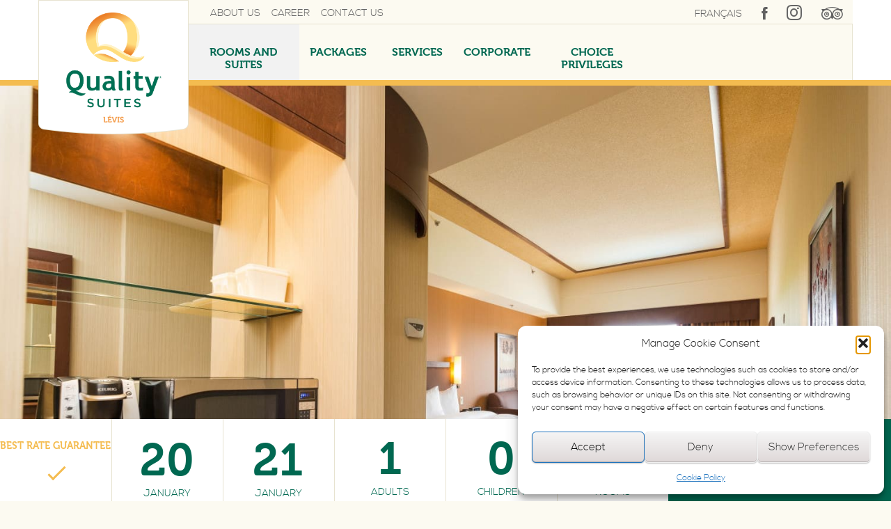

--- FILE ---
content_type: text/html; charset=UTF-8
request_url: https://www.qualityinnlevis.com/en/accommodation/corporate-suite/
body_size: 14603
content:
<!DOCTYPE html>
<html lang="en-US" class="no-js">
<head><meta http-equiv="Content-Type" content="text/html; charset=utf-8">
  <script type="text/javascript">
    document.documentElement.className = 'js';
  </script>
  
  <meta name="viewport" content="width=device-width">
  <meta name="google-site-verification" content="7hW-xjxGdXdj_UGyeoMaugrQhpY-VNn3xZYjjyUEJrw" />
  
    <title>Corporate room | Quality Inn &#038; Suites Lévis Hotel</title>
	<style>img:is([sizes="auto" i], [sizes^="auto," i]) { contain-intrinsic-size: 3000px 1500px }</style>
	<link rel="alternate" hreflang="en-us" href="https://www.qualityinnlevis.com/en/accommodation/corporate-suite/" />
<link rel="alternate" hreflang="fr-fr" href="https://www.qualityinnlevis.com/hebergement/suite-corporative/" />
<link rel="alternate" hreflang="x-default" href="https://www.qualityinnlevis.com/hebergement/suite-corporative/" />

<!-- The SEO Framework by Sybre Waaijer -->
<link rel="canonical" href="https://www.qualityinnlevis.com/en/accommodation/corporate-suite/" />
<meta name="description" content="The Corporate Room at Quality Inn &#038; Suites Lévis has a king size bed, a work desk with ergonomic chair. it is great solution for teleworking," />
<meta property="og:type" content="article" />
<meta property="og:locale" content="en_US" />
<meta property="og:site_name" content="Quality Inn &#038; Suites Lévis Hotel" />
<meta property="og:title" content="Corporate room | Quality Inn &#038; Suites Lévis Hotel" />
<meta property="og:description" content="The Corporate Room at Quality Inn &#038; Suites Lévis has a king size bed, a work desk with ergonomic chair. it is great solution for teleworking," />
<meta property="og:url" content="https://www.qualityinnlevis.com/en/accommodation/corporate-suite/" />
<meta property="og:image" content="https://www.qualityinnlevis.com/wp-content/uploads/2015/12/NK3b-1600x1067.jpg" />
<meta property="og:image:width" content="1600" />
<meta property="og:image:height" content="1067" />
<meta property="article:published_time" content="2015-12-16T18:55:21+00:00" />
<meta property="article:modified_time" content="2022-11-18T19:33:13+00:00" />
<meta name="twitter:card" content="summary_large_image" />
<meta name="twitter:title" content="Corporate room | Quality Inn &#038; Suites Lévis Hotel" />
<meta name="twitter:description" content="The Corporate Room at Quality Inn &#038; Suites Lévis has a king size bed, a work desk with ergonomic chair. it is great solution for teleworking," />
<meta name="twitter:image" content="https://www.qualityinnlevis.com/wp-content/uploads/2015/12/NK3b-1600x1067.jpg" />
<script type="application/ld+json">{"@context":"https://schema.org","@graph":[{"@type":"WebSite","@id":"https://www.qualityinnlevis.com/en/#/schema/WebSite","url":"https://www.qualityinnlevis.com/en/","name":"Quality Inn &#038; Suites Lévis Hotel","description":"Quality Inn Lévis","inLanguage":"en-US","potentialAction":{"@type":"SearchAction","target":{"@type":"EntryPoint","urlTemplate":"https://www.qualityinnlevis.com/en/search/{search_term_string}/"},"query-input":"required name=search_term_string"},"publisher":{"@type":"Organization","@id":"https://www.qualityinnlevis.com/en/#/schema/Organization","name":"Quality Inn &#038; Suites Lévis Hotel","url":"https://www.qualityinnlevis.com/en/","logo":{"@type":"ImageObject","url":"https://www.qualityinnlevis.com/wp-content/uploads/2022/10/cropped-LogoQualityInn_LévisPetit.jpg","contentUrl":"https://www.qualityinnlevis.com/wp-content/uploads/2022/10/cropped-LogoQualityInn_LévisPetit.jpg","width":512,"height":512,"contentSize":"26718"}}},{"@type":"WebPage","@id":"https://www.qualityinnlevis.com/en/accommodation/corporate-suite/","url":"https://www.qualityinnlevis.com/en/accommodation/corporate-suite/","name":"Corporate room | Quality Inn &#038; Suites Lévis Hotel","description":"The Corporate Room at Quality Inn &#038; Suites Lévis has a king size bed, a work desk with ergonomic chair. it is great solution for teleworking,","inLanguage":"en-US","isPartOf":{"@id":"https://www.qualityinnlevis.com/en/#/schema/WebSite"},"breadcrumb":{"@type":"BreadcrumbList","@id":"https://www.qualityinnlevis.com/en/#/schema/BreadcrumbList","itemListElement":[{"@type":"ListItem","position":1,"item":"https://www.qualityinnlevis.com/en/","name":"Quality Inn &#038; Suites Lévis Hotel"},{"@type":"ListItem","position":2,"name":"Corporate room"}]},"potentialAction":{"@type":"ReadAction","target":"https://www.qualityinnlevis.com/en/accommodation/corporate-suite/"},"datePublished":"2015-12-16T18:55:21+00:00","dateModified":"2022-11-18T19:33:13+00:00"}]}</script>
<!-- / The SEO Framework by Sybre Waaijer | 17.32ms meta | 5.36ms boot -->

<link rel='dns-prefetch' href='//maps.googleapis.com' />
<link rel='dns-prefetch' href='//ajax.googleapis.com' />
<link rel='dns-prefetch' href='//cdnjs.cloudflare.com' />
<link rel='dns-prefetch' href='//www.google.com' />
<link rel='stylesheet' id='wp-block-library-css' href='https://www.qualityinnlevis.com/wp-includes/css/dist/block-library/style.min.css' type='text/css' media='all' />
<style id='classic-theme-styles-inline-css' type='text/css'>
/*! This file is auto-generated */
.wp-block-button__link{color:#fff;background-color:#32373c;border-radius:9999px;box-shadow:none;text-decoration:none;padding:calc(.667em + 2px) calc(1.333em + 2px);font-size:1.125em}.wp-block-file__button{background:#32373c;color:#fff;text-decoration:none}
</style>
<style id='global-styles-inline-css' type='text/css'>
:root{--wp--preset--aspect-ratio--square: 1;--wp--preset--aspect-ratio--4-3: 4/3;--wp--preset--aspect-ratio--3-4: 3/4;--wp--preset--aspect-ratio--3-2: 3/2;--wp--preset--aspect-ratio--2-3: 2/3;--wp--preset--aspect-ratio--16-9: 16/9;--wp--preset--aspect-ratio--9-16: 9/16;--wp--preset--color--black: #000000;--wp--preset--color--cyan-bluish-gray: #abb8c3;--wp--preset--color--white: #ffffff;--wp--preset--color--pale-pink: #f78da7;--wp--preset--color--vivid-red: #cf2e2e;--wp--preset--color--luminous-vivid-orange: #ff6900;--wp--preset--color--luminous-vivid-amber: #fcb900;--wp--preset--color--light-green-cyan: #7bdcb5;--wp--preset--color--vivid-green-cyan: #00d084;--wp--preset--color--pale-cyan-blue: #8ed1fc;--wp--preset--color--vivid-cyan-blue: #0693e3;--wp--preset--color--vivid-purple: #9b51e0;--wp--preset--gradient--vivid-cyan-blue-to-vivid-purple: linear-gradient(135deg,rgba(6,147,227,1) 0%,rgb(155,81,224) 100%);--wp--preset--gradient--light-green-cyan-to-vivid-green-cyan: linear-gradient(135deg,rgb(122,220,180) 0%,rgb(0,208,130) 100%);--wp--preset--gradient--luminous-vivid-amber-to-luminous-vivid-orange: linear-gradient(135deg,rgba(252,185,0,1) 0%,rgba(255,105,0,1) 100%);--wp--preset--gradient--luminous-vivid-orange-to-vivid-red: linear-gradient(135deg,rgba(255,105,0,1) 0%,rgb(207,46,46) 100%);--wp--preset--gradient--very-light-gray-to-cyan-bluish-gray: linear-gradient(135deg,rgb(238,238,238) 0%,rgb(169,184,195) 100%);--wp--preset--gradient--cool-to-warm-spectrum: linear-gradient(135deg,rgb(74,234,220) 0%,rgb(151,120,209) 20%,rgb(207,42,186) 40%,rgb(238,44,130) 60%,rgb(251,105,98) 80%,rgb(254,248,76) 100%);--wp--preset--gradient--blush-light-purple: linear-gradient(135deg,rgb(255,206,236) 0%,rgb(152,150,240) 100%);--wp--preset--gradient--blush-bordeaux: linear-gradient(135deg,rgb(254,205,165) 0%,rgb(254,45,45) 50%,rgb(107,0,62) 100%);--wp--preset--gradient--luminous-dusk: linear-gradient(135deg,rgb(255,203,112) 0%,rgb(199,81,192) 50%,rgb(65,88,208) 100%);--wp--preset--gradient--pale-ocean: linear-gradient(135deg,rgb(255,245,203) 0%,rgb(182,227,212) 50%,rgb(51,167,181) 100%);--wp--preset--gradient--electric-grass: linear-gradient(135deg,rgb(202,248,128) 0%,rgb(113,206,126) 100%);--wp--preset--gradient--midnight: linear-gradient(135deg,rgb(2,3,129) 0%,rgb(40,116,252) 100%);--wp--preset--font-size--small: 13px;--wp--preset--font-size--medium: 20px;--wp--preset--font-size--large: 36px;--wp--preset--font-size--x-large: 42px;--wp--preset--spacing--20: 0.44rem;--wp--preset--spacing--30: 0.67rem;--wp--preset--spacing--40: 1rem;--wp--preset--spacing--50: 1.5rem;--wp--preset--spacing--60: 2.25rem;--wp--preset--spacing--70: 3.38rem;--wp--preset--spacing--80: 5.06rem;--wp--preset--shadow--natural: 6px 6px 9px rgba(0, 0, 0, 0.2);--wp--preset--shadow--deep: 12px 12px 50px rgba(0, 0, 0, 0.4);--wp--preset--shadow--sharp: 6px 6px 0px rgba(0, 0, 0, 0.2);--wp--preset--shadow--outlined: 6px 6px 0px -3px rgba(255, 255, 255, 1), 6px 6px rgba(0, 0, 0, 1);--wp--preset--shadow--crisp: 6px 6px 0px rgba(0, 0, 0, 1);}:where(.is-layout-flex){gap: 0.5em;}:where(.is-layout-grid){gap: 0.5em;}body .is-layout-flex{display: flex;}.is-layout-flex{flex-wrap: wrap;align-items: center;}.is-layout-flex > :is(*, div){margin: 0;}body .is-layout-grid{display: grid;}.is-layout-grid > :is(*, div){margin: 0;}:where(.wp-block-columns.is-layout-flex){gap: 2em;}:where(.wp-block-columns.is-layout-grid){gap: 2em;}:where(.wp-block-post-template.is-layout-flex){gap: 1.25em;}:where(.wp-block-post-template.is-layout-grid){gap: 1.25em;}.has-black-color{color: var(--wp--preset--color--black) !important;}.has-cyan-bluish-gray-color{color: var(--wp--preset--color--cyan-bluish-gray) !important;}.has-white-color{color: var(--wp--preset--color--white) !important;}.has-pale-pink-color{color: var(--wp--preset--color--pale-pink) !important;}.has-vivid-red-color{color: var(--wp--preset--color--vivid-red) !important;}.has-luminous-vivid-orange-color{color: var(--wp--preset--color--luminous-vivid-orange) !important;}.has-luminous-vivid-amber-color{color: var(--wp--preset--color--luminous-vivid-amber) !important;}.has-light-green-cyan-color{color: var(--wp--preset--color--light-green-cyan) !important;}.has-vivid-green-cyan-color{color: var(--wp--preset--color--vivid-green-cyan) !important;}.has-pale-cyan-blue-color{color: var(--wp--preset--color--pale-cyan-blue) !important;}.has-vivid-cyan-blue-color{color: var(--wp--preset--color--vivid-cyan-blue) !important;}.has-vivid-purple-color{color: var(--wp--preset--color--vivid-purple) !important;}.has-black-background-color{background-color: var(--wp--preset--color--black) !important;}.has-cyan-bluish-gray-background-color{background-color: var(--wp--preset--color--cyan-bluish-gray) !important;}.has-white-background-color{background-color: var(--wp--preset--color--white) !important;}.has-pale-pink-background-color{background-color: var(--wp--preset--color--pale-pink) !important;}.has-vivid-red-background-color{background-color: var(--wp--preset--color--vivid-red) !important;}.has-luminous-vivid-orange-background-color{background-color: var(--wp--preset--color--luminous-vivid-orange) !important;}.has-luminous-vivid-amber-background-color{background-color: var(--wp--preset--color--luminous-vivid-amber) !important;}.has-light-green-cyan-background-color{background-color: var(--wp--preset--color--light-green-cyan) !important;}.has-vivid-green-cyan-background-color{background-color: var(--wp--preset--color--vivid-green-cyan) !important;}.has-pale-cyan-blue-background-color{background-color: var(--wp--preset--color--pale-cyan-blue) !important;}.has-vivid-cyan-blue-background-color{background-color: var(--wp--preset--color--vivid-cyan-blue) !important;}.has-vivid-purple-background-color{background-color: var(--wp--preset--color--vivid-purple) !important;}.has-black-border-color{border-color: var(--wp--preset--color--black) !important;}.has-cyan-bluish-gray-border-color{border-color: var(--wp--preset--color--cyan-bluish-gray) !important;}.has-white-border-color{border-color: var(--wp--preset--color--white) !important;}.has-pale-pink-border-color{border-color: var(--wp--preset--color--pale-pink) !important;}.has-vivid-red-border-color{border-color: var(--wp--preset--color--vivid-red) !important;}.has-luminous-vivid-orange-border-color{border-color: var(--wp--preset--color--luminous-vivid-orange) !important;}.has-luminous-vivid-amber-border-color{border-color: var(--wp--preset--color--luminous-vivid-amber) !important;}.has-light-green-cyan-border-color{border-color: var(--wp--preset--color--light-green-cyan) !important;}.has-vivid-green-cyan-border-color{border-color: var(--wp--preset--color--vivid-green-cyan) !important;}.has-pale-cyan-blue-border-color{border-color: var(--wp--preset--color--pale-cyan-blue) !important;}.has-vivid-cyan-blue-border-color{border-color: var(--wp--preset--color--vivid-cyan-blue) !important;}.has-vivid-purple-border-color{border-color: var(--wp--preset--color--vivid-purple) !important;}.has-vivid-cyan-blue-to-vivid-purple-gradient-background{background: var(--wp--preset--gradient--vivid-cyan-blue-to-vivid-purple) !important;}.has-light-green-cyan-to-vivid-green-cyan-gradient-background{background: var(--wp--preset--gradient--light-green-cyan-to-vivid-green-cyan) !important;}.has-luminous-vivid-amber-to-luminous-vivid-orange-gradient-background{background: var(--wp--preset--gradient--luminous-vivid-amber-to-luminous-vivid-orange) !important;}.has-luminous-vivid-orange-to-vivid-red-gradient-background{background: var(--wp--preset--gradient--luminous-vivid-orange-to-vivid-red) !important;}.has-very-light-gray-to-cyan-bluish-gray-gradient-background{background: var(--wp--preset--gradient--very-light-gray-to-cyan-bluish-gray) !important;}.has-cool-to-warm-spectrum-gradient-background{background: var(--wp--preset--gradient--cool-to-warm-spectrum) !important;}.has-blush-light-purple-gradient-background{background: var(--wp--preset--gradient--blush-light-purple) !important;}.has-blush-bordeaux-gradient-background{background: var(--wp--preset--gradient--blush-bordeaux) !important;}.has-luminous-dusk-gradient-background{background: var(--wp--preset--gradient--luminous-dusk) !important;}.has-pale-ocean-gradient-background{background: var(--wp--preset--gradient--pale-ocean) !important;}.has-electric-grass-gradient-background{background: var(--wp--preset--gradient--electric-grass) !important;}.has-midnight-gradient-background{background: var(--wp--preset--gradient--midnight) !important;}.has-small-font-size{font-size: var(--wp--preset--font-size--small) !important;}.has-medium-font-size{font-size: var(--wp--preset--font-size--medium) !important;}.has-large-font-size{font-size: var(--wp--preset--font-size--large) !important;}.has-x-large-font-size{font-size: var(--wp--preset--font-size--x-large) !important;}
:where(.wp-block-post-template.is-layout-flex){gap: 1.25em;}:where(.wp-block-post-template.is-layout-grid){gap: 1.25em;}
:where(.wp-block-columns.is-layout-flex){gap: 2em;}:where(.wp-block-columns.is-layout-grid){gap: 2em;}
:root :where(.wp-block-pullquote){font-size: 1.5em;line-height: 1.6;}
</style>
<link rel='stylesheet' id='contact-form-7-css' href='https://www.qualityinnlevis.com/wp-content/plugins/contact-form-7/includes/css/styles.css' type='text/css' media='all' />
<link rel='stylesheet' id='cmplz-general-css' href='https://www.qualityinnlevis.com/wp-content/plugins/complianz-gdpr-premium-multisite/assets/css/cookieblocker.min.css' type='text/css' media='all' />
<link rel='stylesheet' id='gencam-quality-css' href='https://www.qualityinnlevis.com/wp-content/themes/gencam-quality/css/gencam-quality.css?v=1.02' type='text/css' media='all' />
<link rel='stylesheet' id='gencam-css' href='https://www.qualityinnlevis.com/wp-content/themes/gencam/css/gencam.css' type='text/css' media='all' />
<link rel="https://api.w.org/" href="https://www.qualityinnlevis.com/en/wp-json/" /><link rel="alternate" title="oEmbed (JSON)" type="application/json+oembed" href="https://www.qualityinnlevis.com/en/wp-json/oembed/1.0/embed?url=https%3A%2F%2Fwww.qualityinnlevis.com%2Fen%2Faccommodation%2Fcorporate-suite%2F" />
<link rel="alternate" title="oEmbed (XML)" type="text/xml+oembed" href="https://www.qualityinnlevis.com/en/wp-json/oembed/1.0/embed?url=https%3A%2F%2Fwww.qualityinnlevis.com%2Fen%2Faccommodation%2Fcorporate-suite%2F&#038;format=xml" />
<!-- start Simple Custom CSS and JS -->
<style type="text/css">
/* Ajouter votre code CSS ici.
                     
Par exemple:
.exemple {
    color: red;
}

Pour améliorer vos connaissances en CSS, visitez http://www.w3schools.com/css/css_syntax.asp

Fin du commentaire */ 

#cmplz-manage-consent .cmplz-manage-consent {
    display: none;
}</style>
<!-- end Simple Custom CSS and JS -->
<!-- start Simple Custom CSS and JS -->
<!-- Google Tag Manager -->
<script>(function(w,d,s,l,i){w[l]=w[l]||[];w[l].push({'gtm.start':
new Date().getTime(),event:'gtm.js'});var f=d.getElementsByTagName(s)[0],
j=d.createElement(s),dl=l!='dataLayer'?'&l='+l:'';j.async=true;j.src=
'https://www.googletagmanager.com/gtm.js?id='+i+dl;f.parentNode.insertBefore(j,f);
})(window,document,'script','dataLayer','GTM-T688JPMQ');</script>
<!-- End Google Tag Manager --><!-- end Simple Custom CSS and JS -->
<meta name="generator" content="WPML ver:4.8.4 stt:1,4;" />
			<style>.cmplz-hidden {
					display: none !important;
				}</style><link rel="icon" href="https://www.qualityinnlevis.com/wp-content/uploads/2022/10/cropped-LogoQualityInn_LévisPetit-32x32.jpg" sizes="32x32" />
<link rel="icon" href="https://www.qualityinnlevis.com/wp-content/uploads/2022/10/cropped-LogoQualityInn_LévisPetit-192x192.jpg" sizes="192x192" />
<link rel="apple-touch-icon" href="https://www.qualityinnlevis.com/wp-content/uploads/2022/10/cropped-LogoQualityInn_LévisPetit-180x180.jpg" />
<meta name="msapplication-TileImage" content="https://www.qualityinnlevis.com/wp-content/uploads/2022/10/cropped-LogoQualityInn_LévisPetit-270x270.jpg" />
		<style type="text/css" id="wp-custom-css">
			/*====PAGE ATTERRISSAGE====*/
.btn-atterrissage {
    padding: 10px 30px 10px 15px;
    color: #006851;
    border: #006851 solid 1px;
    width: max-content;
}
.btn-atterrissage:hover {
	color: white !important;
	background-color: #006851;
}
.postid-2535 form.chambre-recherche {display: none !important;}
.postid-2535 footer .contact {
    display: none;
}		</style>
		  
  <link rel="stylesheet" media="screen" href="https://www.qualityinnlevis.com/wp-content/themes/gencam-quality/css/custom/style.css" type="text/css" />
  
  <!-- Font Awesome -->
  <link rel="stylesheet" id="rsvit_fontawsome-css"  href="https://cdnjs.cloudflare.com/ajax/libs/font-awesome/4.7.0/css/font-awesome.min.css?ver=4.8.1" type="text/css" media="all" />
  <!--<script src="https://kit.fontawesome.com/478738a97c.js" crossorigin="anonymous"></script>-->
  <!-- favicon -->
  
  	<link rel="apple-touch-icon" sizes="57x57" href="https://www.qualityinnlevis.com/wp-content/themes/gencam-quality/favicon/apple-touch-icon-57x57.png">
	<link rel="apple-touch-icon" sizes="60x60" href="https://www.qualityinnlevis.com/wp-content/themes/gencam-quality/favicon/apple-touch-icon-60x60.png">
	<link rel="apple-touch-icon" sizes="72x72" href="https://www.qualityinnlevis.com/wp-content/themes/gencam-quality/favicon/apple-touch-icon-72x72.png">
	<link rel="apple-touch-icon" sizes="76x76" href="https://www.qualityinnlevis.com/wp-content/themes/gencam-quality/favicon/apple-touch-icon-76x76.png">
	<link rel="apple-touch-icon" sizes="114x114" href="https://www.qualityinnlevis.com/wp-content/themes/gencam-quality/favicon/apple-touch-icon-114x114.png">
	<link rel="apple-touch-icon" sizes="120x120" href="https://www.qualityinnlevis.com/wp-content/themes/gencam-quality/favicon/apple-touch-icon-120x120.png">
	<link rel="apple-touch-icon" sizes="144x144" href="https://www.qualityinnlevis.com/wp-content/themes/gencam-quality/favicon/apple-touch-icon-144x144.png">
	<link rel="apple-touch-icon" sizes="152x152" href="https://www.qualityinnlevis.com/wp-content/themes/gencam-quality/favicon/apple-touch-icon-152x152.png">
	<link rel="apple-touch-icon" sizes="180x180" href="https://www.qualityinnlevis.com/wp-content/themes/gencam-quality/favicon/apple-touch-icon-180x180.png">
	<link rel="icon" type="image/png" href="https://www.qualityinnlevis.com/wp-content/themes/gencam-quality/favicon/favicon-32x32.png" sizes="32x32">
	<link rel="icon" type="image/png" href="https://www.qualityinnlevis.com/wp-content/themes/gencam-quality/favicon/android-chrome-192x192.png" sizes="192x192">
	<link rel="icon" type="image/png" href="https://www.qualityinnlevis.com/wp-content/themes/gencam-quality/favicon/favicon-96x96.png" sizes="96x96">
	<link rel="icon" type="image/png" href="https://www.qualityinnlevis.com/wp-content/themes/gencam-quality/favicon/favicon-16x16.png" sizes="16x16">
	<link rel="manifest" href="https://www.qualityinnlevis.com/wp-content/themes/gencam-quality/favicon/manifest.json">
	<link rel="mask-icon" href="https://www.qualityinnlevis.com/wp-content/themes/gencam-quality/favicon/safari-pinned-tab.svg" color="#006851">
	<meta name="msapplication-TileColor" content="#da532c">
	<meta name="msapplication-TileImage" content="https://www.qualityinnlevis.com/wp-content/themes/gencam-quality/favicon/mstile-144x144.png">
	<meta name="theme-color" content="#ffffff">

  <!-- *** -->

    <!-- Google Analytics -->
    <script>
    (function(i,s,o,g,r,a,m){i['GoogleAnalyticsObject']=r;i[r]=i[r]||function(){
    (i[r].q=i[r].q||[]).push(arguments)},i[r].l=1*new Date();a=s.createElement(o),
    m=s.getElementsByTagName(o)[0];a.async=1;a.src=g;m.parentNode.insertBefore(a,m)
    })(window,document,'script','//www.google-analytics.com/analytics.js','ga');

    ga('create', 'UA-73340020-1', 'auto');
    ga('send', 'pageview');
    </script>
    <!-- End Google Analytics -->

		<!-- Facebook Pixel Code qualityinnlevis -->
		<script type="text/plain" data-service="facebook" data-category="marketing">
		!function(f,b,e,v,n,t,s)
		{if(f.fbq)return;n=f.fbq=function(){n.callMethod?
		n.callMethod.apply(n,arguments):n.queue.push(arguments)};
		if(!f._fbq)f._fbq=n;n.push=n;n.loaded=!0;n.version='2.0';
		n.queue=[];t=b.createElement(e);t.async=!0;
		t.src=v;s=b.getElementsByTagName(e)[0];
		s.parentNode.insertBefore(t,s)}(window,document,'script',
		'https://connect.facebook.net/en_US/fbevents.js');
		fbq('init', '1487238074736363'); 
		fbq('track', 'PageView');
		</script>

		<!-- End Facebook Pixel Code -->
	
</head>

<body data-cmplz=1 class="wp-singular hebergement-template-default single single-hebergement postid-255 wp-theme-gencam wp-child-theme-gencam-quality">
	
	<noscript>
	<img height="1" width="1" 
	src="https://www.facebook.com/tr?id=1487238074736363&ev=PageView
	&noscript=1"/>
	</noscript>
	    <!-- Scripts Google Tag Manager -->
	    <noscript><iframe src="//www.googletagmanager.com/ns.html?id=G-YCB7VM1G2R" height="0" width="0" style="display:none;visibility:hidden"></iframe></noscript>
	    <script>(function(w,d,s,l,i){w[l]=w[l]||[];w[l].push({'gtm.start':
	    new Date().getTime(),event:'gtm.js'});var f=d.getElementsByTagName(s)[0],
	    j=d.createElement(s),dl=l!='dataLayer'?'&l='+l:'';j.async=true;j.src=
	    '//www.googletagmanager.com/gtm.js?id='+i+dl;f.parentNode.insertBefore(j,f);
	    })(window,document,'script','dataLayer','G-YCB7VM1G2R');</script>
	
<header>
	
	  
   <div class="nav-mobile is-js-closed">
    <div class="menu-mobile">
      <a class="logo petit blanc" href="https://www.qualityinnlevis.com/en/"><span class="nom">Quality Inn &#038; Suites Lévis Hotel</span></a>
    </div>

    <nav class="menu-principal"><ul><li  class="menu-item menu-item-type-post_type menu-item-object-page current-menu-ancestor current-menu-parent current_page_parent current_page_ancestor menu-item-has-children gauche"><a href="https://www.qualityinnlevis.com/en/accommodation/"><span class="libelle">Rooms and Suites</span></a>
<ul class="sub-menu">
	<li  class="menu-item menu-item-type-post_type menu-item-object-hebergement gauche"><a href="https://www.qualityinnlevis.com/en/accommodation/junior-suite/"><div class="image" style="background-image: url(https://www.qualityinnlevis.com/wp-content/uploads/2015/12/cn852nkj3-800x533.jpg);"></div><span class="libelle">Junior suite<i class="i-fleche-droite"></i></span></a></li>
	<li  class="menu-item menu-item-type-post_type menu-item-object-hebergement gauche"><a href="https://www.qualityinnlevis.com/en/accommodation/executive-suite/"><div class="image" style="background-image: url(https://www.qualityinnlevis.com/wp-content/uploads/2015/12/Quality_quebec_082_WEB-800x523.jpg);"></div><span class="libelle">Executive suite<i class="i-fleche-droite"></i></span></a></li>
	<li  class="menu-item menu-item-type-post_type menu-item-object-hebergement gauche"><a href="https://www.qualityinnlevis.com/en/accommodation/levis-suite/"><div class="image" style="background-image: url(https://www.qualityinnlevis.com/wp-content/uploads/2015/12/Quality_quebec_091-800x535.jpg);"></div><span class="libelle">Suite Lévis<i class="i-fleche-droite"></i></span></a></li>
	<li  class="menu-item menu-item-type-post_type menu-item-object-hebergement gauche"><a href="https://www.qualityinnlevis.com/en/accommodation/standard-suite/"><div class="image" style="background-image: url(https://www.qualityinnlevis.com/wp-content/uploads/2015/12/NQQ-800x537.jpg);"></div><span class="libelle">Classic room<i class="i-fleche-droite"></i></span></a></li>
	<li  class="menu-item menu-item-type-post_type menu-item-object-hebergement current-menu-item gauche"><a href="https://www.qualityinnlevis.com/en/accommodation/corporate-suite/"><div class="image" style="background-image: url(https://www.qualityinnlevis.com/wp-content/uploads/2015/12/NK3b-800x533.jpg);"></div><span class="libelle">Corporate room<i class="i-fleche-droite"></i></span></a></li>
	<li  class="menu-item menu-item-type-post_type menu-item-object-hebergement gauche"><a href="https://www.qualityinnlevis.com/en/accommodation/accessible-room/"><div class="image" style="background-image: url(https://www.qualityinnlevis.com/wp-content/uploads/2015/12/cn852hnk4-800x533.jpg);"></div><span class="libelle">Accessible room<i class="i-fleche-droite"></i></span></a></li>
</ul>
</li>
<li  class="menu-item menu-item-type-post_type menu-item-object-page menu-item-has-children gauche"><a href="https://www.qualityinnlevis.com/en/packages/"><span class="libelle">Packages</span></a>
<ul class="sub-menu">
	<li  class="menu-item menu-item-type-post_type menu-item-object-page gauche"><a href="https://www.qualityinnlevis.com/en/promotions/best-rate-guarantee/"><div class="image" style="background-image: url(https://www.qualityinnlevis.com/wp-content/uploads/2022/10/QSL-NK3-V4-1-800x642.jpg);"></div><span class="libelle">Best rate guarantee<i class="i-fleche-droite"></i></span></a></li>
</ul>
</li>
<li  class="menu-item menu-item-type-post_type menu-item-object-page menu-item-has-children gauche"><a href="https://www.qualityinnlevis.com/en/services/"><span class="libelle">Services</span></a>
<ul class="sub-menu">
	<li  class="menu-item menu-item-type-post_type menu-item-object-page gauche"><a href="https://www.qualityinnlevis.com/en/services/amenities/"><div class="image" style="background-image: url(https://www.qualityinnlevis.com/wp-content/uploads/2015/12/NK3b-800x533.jpg);"></div><span class="libelle">In our rooms<i class="i-fleche-droite"></i></span></a></li>
	<li  class="menu-item menu-item-type-post_type menu-item-object-page gauche"><a href="https://www.qualityinnlevis.com/en/services/hot-buffet-breakfast-always-included/"><div class="image" style="background-image: url(https://www.qualityinnlevis.com/wp-content/uploads/2016/01/restaurant-dejeuner-2-900x600.jpg);"></div><span class="libelle">American breakfast<i class="i-fleche-droite"></i></span></a></li>
	<li  class="menu-item menu-item-type-post_type menu-item-object-page gauche"><a href="https://www.qualityinnlevis.com/en/indoor-pool/"><div class="image" style="background-image: url(https://www.qualityinnlevis.com/wp-content/uploads/2022/11/QualityLevisIndoor-Pool-800x517.jpg);"></div><span class="libelle">Indoor pool<i class="i-fleche-droite"></i></span></a></li>
	<li  class="menu-item menu-item-type-post_type menu-item-object-page gauche"><a href="https://www.qualityinnlevis.com/en/parking-and-charging-stations/"><div class="image" style="background-image: url(https://www.qualityinnlevis.com/wp-content/uploads/2022/11/electric-car-facebook-800x533.jpg);"></div><span class="libelle">Parking and charging stations<i class="i-fleche-droite"></i></span></a></li>
	<li  class="menu-item menu-item-type-post_type menu-item-object-page gauche"><a href="https://www.qualityinnlevis.com/en/business-center/"><div class="image" style="background-image: url(https://www.qualityinnlevis.com/wp-content/uploads/2022/11/centre-affaires-800x600.jpg);"></div><span class="libelle">Business center<i class="i-fleche-droite"></i></span></a></li>
	<li  class="menu-item menu-item-type-post_type menu-item-object-page gauche"><a href="https://www.qualityinnlevis.com/en/gym/"><div class="image" style="background-image: url(https://www.qualityinnlevis.com/wp-content/uploads/2021/04/imageGOOD00005-800x369.jpeg);"></div><span class="libelle">Gym<i class="i-fleche-droite"></i></span></a></li>
</ul>
</li>
<li  class="menu-item menu-item-type-post_type menu-item-object-page menu-item-has-children gauche"><a href="https://www.qualityinnlevis.com/en/meetings-and-events/"><span class="libelle">Corporate</span></a>
<ul class="sub-menu">
	<li  class="menu-item menu-item-type-post_type menu-item-object-page menu-item-has-children gauche"><a href="https://www.qualityinnlevis.com/en/meetings-and-events/meeting-rooms/"><div class="image" style="background-image: url(https://www.qualityinnlevis.com/wp-content/uploads/2019/10/Salle-1-800x450.jpg);"></div><span class="libelle">Meeting rooms and package<i class="i-fleche-droite"></i></span></a>
	<ul class="sub-menu">
		<li  class="menu-item menu-item-type-post_type menu-item-object-page gauche"><a href="https://www.qualityinnlevis.com/en/moreonmeetingrooms/"><div class="image" style="background-image: url(https://www.qualityinnlevis.com/wp-content/uploads/2023/02/Pochette-corp.-image-800x400.jpg);"></div><span class="libelle">Banquet rooms setup and packages<i class="i-fleche-droite"></i></span></a></li>
	</ul>
</li>
	<li  class="menu-item menu-item-type-post_type menu-item-object-page gauche"><a href="https://www.qualityinnlevis.com/en/meetings-and-events/conferences-seminars-and-training/"><div class="image" style="background-image: url(https://www.qualityinnlevis.com/wp-content/uploads/2019/10/Salle-3-1-800x450.jpg);"></div><span class="libelle">Your meetings<i class="i-fleche-droite"></i></span></a></li>
	<li  class="menu-item menu-item-type-post_type menu-item-object-page gauche"><a href="https://www.qualityinnlevis.com/en/corporate-rate/"><div class="image" style="background-image: url(https://www.qualityinnlevis.com/wp-content/uploads/2022/10/Business-contract.png);"></div><span class="libelle">Corporate rate<i class="i-fleche-droite"></i></span></a></li>
	<li  class="menu-item menu-item-type-post_type menu-item-object-page gauche"><a href="https://www.qualityinnlevis.com/en/meetings-and-events/event-room-reservations/"><div class="image" style="background-image: url(https://www.qualityinnlevis.com/wp-content/uploads/2022/10/QSD-et-QIL-equipe-3-800x533.jpg);"></div><span class="libelle">Meeting room reservation<i class="i-fleche-droite"></i></span></a></li>
</ul>
</li>
<li  class="menu-item menu-item-type-post_type menu-item-object-page gauche"><a href="https://www.qualityinnlevis.com/en/choice-privileges/"><span class="libelle">Choice privileges</span></a></li>
</ul></nav>    
    <nav class="menu-meta"><ul><li id="menu-item-311" class="menu-item menu-item-type-post_type menu-item-object-page menu-item-has-children menu-item-311"><a href="https://www.qualityinnlevis.com/en/about-us/">About us</a>
<ul class="sub-menu">
	<li id="menu-item-312" class="menu-item menu-item-type-post_type menu-item-object-page menu-item-312"><a href="https://www.qualityinnlevis.com/en/about-us/awards/">Awards and recognitions</a></li>
</ul>
</li>
<li id="menu-item-313" class="menu-item menu-item-type-post_type menu-item-object-page menu-item-313"><a href="https://www.qualityinnlevis.com/en/about-us/careers/">Career</a></li>
<li id="menu-item-315" class="menu-item menu-item-type-post_type menu-item-object-page menu-item-has-children menu-item-315"><a href="https://www.qualityinnlevis.com/en/contact-us/">Contact us</a>
<ul class="sub-menu">
	<li id="menu-item-316" class="menu-item menu-item-type-post_type menu-item-object-page menu-item-316"><a href="https://www.qualityinnlevis.com/en/faq/">FAQ</a></li>
</ul>
</li>
</ul></nav>    
    <nav class="menu-langue"><ul><li class="menu-item lang"><a href="https://www.qualityinnlevis.com/hebergement/suite-corporative/">Français</a></li></ul></nav>    so
  </div> 
  <div class="nav-site">
  	<div class="logo_wrap">
  		<a class="logo levis" href="https://www.qualityinnlevis.com/en/"><span class="nom">Quality Inn &#038; Suites Lévis Hotel</span></a>  	</div>
  	<div class="menu_wrap">
	    <div class="meta">
	      <nav class="menu-meta"><ul><li class="menu-item menu-item-type-post_type menu-item-object-page menu-item-has-children menu-item-311"><a href="https://www.qualityinnlevis.com/en/about-us/">About us</a>
<ul class="sub-menu">
	<li class="menu-item menu-item-type-post_type menu-item-object-page menu-item-312"><a href="https://www.qualityinnlevis.com/en/about-us/awards/">Awards and recognitions</a></li>
</ul>
</li>
<li class="menu-item menu-item-type-post_type menu-item-object-page menu-item-313"><a href="https://www.qualityinnlevis.com/en/about-us/careers/">Career</a></li>
<li class="menu-item menu-item-type-post_type menu-item-object-page menu-item-has-children menu-item-315"><a href="https://www.qualityinnlevis.com/en/contact-us/">Contact us</a>
<ul class="sub-menu">
	<li class="menu-item menu-item-type-post_type menu-item-object-page menu-item-316"><a href="https://www.qualityinnlevis.com/en/faq/">FAQ</a></li>
</ul>
</li>
</ul></nav>	      
	      <nav class="menu-social"><ul><li><a href="https://www.facebook.com/qualityinnlevis/" target="_blank"><i class="i-facebook"></i><span class="libelle">Facebook</span></a></li><li><a href="https://www.instagram.com/quality_suites_levis/" target="_blank"><i class="fab fa-instagram"></i><span class="libelle">Instagram</span></a></li><li><a href="https://fr.tripadvisor.ca/Hotel_Review-g182163-d1232226-Reviews-Quality_Inn_Suites_Levis-Levis_Chaudiere_Appalaches_Quebec.html" target="_blank"><i class="i-trip-advisor"></i><span class="libelle">Trip Advisor</span></a></li></ul></nav>	      
	      <nav class="menu-langue"><ul><li class="menu-item lang"><a href="https://www.qualityinnlevis.com/hebergement/suite-corporative/">Français</a></li></ul></nav>	    </div>
	    
	    <nav class="menu-principal"><ul><li id="menu-item-286" class="menu-item menu-item-type-post_type menu-item-object-page current-menu-ancestor current-menu-parent current_page_parent current_page_ancestor menu-item-has-children"><a href="https://www.qualityinnlevis.com/en/accommodation/"><span class="libelle">Rooms and Suites</span></a>
<ul class="sub-menu">
	<li id="menu-item-295" class="menu-item menu-item-type-post_type menu-item-object-hebergement"><a href="https://www.qualityinnlevis.com/en/accommodation/junior-suite/"><div class="image" style="background-image: url(https://www.qualityinnlevis.com/wp-content/uploads/2015/12/cn852nkj3-450x300.jpg);"></div><span class="libelle">Junior suite<i class="i-fleche-droite"></i></span></a></li>
	<li id="menu-item-294" class="menu-item menu-item-type-post_type menu-item-object-hebergement"><a href="https://www.qualityinnlevis.com/en/accommodation/executive-suite/"><div class="image" style="background-image: url(https://www.qualityinnlevis.com/wp-content/uploads/2015/12/Quality_quebec_082_WEB-459x300.jpg);"></div><span class="libelle">Executive suite<i class="i-fleche-droite"></i></span></a></li>
	<li id="menu-item-293" class="menu-item menu-item-type-post_type menu-item-object-hebergement"><a href="https://www.qualityinnlevis.com/en/accommodation/levis-suite/"><div class="image" style="background-image: url(https://www.qualityinnlevis.com/wp-content/uploads/2015/12/Quality_quebec_091-449x300.jpg);"></div><span class="libelle">Suite Lévis<i class="i-fleche-droite"></i></span></a></li>
	<li id="menu-item-298" class="menu-item menu-item-type-post_type menu-item-object-hebergement"><a href="https://www.qualityinnlevis.com/en/accommodation/standard-suite/"><div class="image" style="background-image: url(https://www.qualityinnlevis.com/wp-content/uploads/2015/12/NQQ-447x300.jpg);"></div><span class="libelle">Classic room<i class="i-fleche-droite"></i></span></a></li>
	<li id="menu-item-296" class="menu-item menu-item-type-post_type menu-item-object-hebergement current-menu-item"><a href="https://www.qualityinnlevis.com/en/accommodation/corporate-suite/"><div class="image" style="background-image: url(https://www.qualityinnlevis.com/wp-content/uploads/2015/12/NK3b-450x300.jpg);"></div><span class="libelle">Corporate room<i class="i-fleche-droite"></i></span></a></li>
	<li id="menu-item-297" class="menu-item menu-item-type-post_type menu-item-object-hebergement"><a href="https://www.qualityinnlevis.com/en/accommodation/accessible-room/"><div class="image" style="background-image: url(https://www.qualityinnlevis.com/wp-content/uploads/2015/12/cn852hnk4-450x300.jpg);"></div><span class="libelle">Accessible room<i class="i-fleche-droite"></i></span></a></li>
</ul>
</li>
<li id="menu-item-285" class="menu-item menu-item-type-post_type menu-item-object-page menu-item-has-children"><a href="https://www.qualityinnlevis.com/en/packages/"><span class="libelle">Packages</span></a>
<ul class="sub-menu">
	<li id="menu-item-306" class="menu-item menu-item-type-post_type menu-item-object-page"><a href="https://www.qualityinnlevis.com/en/promotions/best-rate-guarantee/"><div class="image" style="background-image: url(https://www.qualityinnlevis.com/wp-content/uploads/2022/10/QSL-NK3-V4-1-374x300.jpg);"></div><span class="libelle">Best rate guarantee<i class="i-fleche-droite"></i></span></a></li>
</ul>
</li>
<li id="menu-item-287" class="menu-item menu-item-type-post_type menu-item-object-page menu-item-has-children"><a href="https://www.qualityinnlevis.com/en/services/"><span class="libelle">Services</span></a>
<ul class="sub-menu">
	<li id="menu-item-303" class="menu-item menu-item-type-post_type menu-item-object-page"><a href="https://www.qualityinnlevis.com/en/services/amenities/"><div class="image" style="background-image: url(https://www.qualityinnlevis.com/wp-content/uploads/2015/12/NK3b-450x300.jpg);"></div><span class="libelle">In our rooms<i class="i-fleche-droite"></i></span></a></li>
	<li id="menu-item-305" class="menu-item menu-item-type-post_type menu-item-object-page"><a href="https://www.qualityinnlevis.com/en/services/hot-buffet-breakfast-always-included/"><div class="image" style="background-image: url(https://www.qualityinnlevis.com/wp-content/uploads/2016/01/restaurant-dejeuner-2-450x300.jpg);"></div><span class="libelle">American breakfast<i class="i-fleche-droite"></i></span></a></li>
	<li id="menu-item-2275" class="menu-item menu-item-type-post_type menu-item-object-page"><a href="https://www.qualityinnlevis.com/en/indoor-pool/"><div class="image" style="background-image: url(https://www.qualityinnlevis.com/wp-content/uploads/2022/11/QualityLevisIndoor-Pool-464x300.jpg);"></div><span class="libelle">Indoor pool<i class="i-fleche-droite"></i></span></a></li>
	<li id="menu-item-2274" class="menu-item menu-item-type-post_type menu-item-object-page"><a href="https://www.qualityinnlevis.com/en/parking-and-charging-stations/"><div class="image" style="background-image: url(https://www.qualityinnlevis.com/wp-content/uploads/2022/11/electric-car-facebook-450x300.jpg);"></div><span class="libelle">Parking and charging stations<i class="i-fleche-droite"></i></span></a></li>
	<li id="menu-item-2272" class="menu-item menu-item-type-post_type menu-item-object-page"><a href="https://www.qualityinnlevis.com/en/business-center/"><div class="image" style="background-image: url(https://www.qualityinnlevis.com/wp-content/uploads/2022/11/centre-affaires-400x300.jpg);"></div><span class="libelle">Business center<i class="i-fleche-droite"></i></span></a></li>
	<li id="menu-item-2273" class="menu-item menu-item-type-post_type menu-item-object-page"><a href="https://www.qualityinnlevis.com/en/gym/"><div class="image" style="background-image: url(https://www.qualityinnlevis.com/wp-content/uploads/2021/04/imageGOOD00005-600x277.jpeg);"></div><span class="libelle">Gym<i class="i-fleche-droite"></i></span></a></li>
</ul>
</li>
<li id="menu-item-2098" class="menu-item menu-item-type-post_type menu-item-object-page menu-item-has-children"><a href="https://www.qualityinnlevis.com/en/meetings-and-events/"><span class="libelle">Corporate</span></a>
<ul class="sub-menu">
	<li id="menu-item-302" class="menu-item menu-item-type-post_type menu-item-object-page menu-item-has-children"><a href="https://www.qualityinnlevis.com/en/meetings-and-events/meeting-rooms/"><div class="image" style="background-image: url(https://www.qualityinnlevis.com/wp-content/uploads/2019/10/Salle-1-533x300.jpg);"></div><span class="libelle">Meeting rooms and package<i class="i-fleche-droite"></i></span></a>
	<ul class="sub-menu">
		<li id="menu-item-2399" class="menu-item menu-item-type-post_type menu-item-object-page"><a href="https://www.qualityinnlevis.com/en/moreonmeetingrooms/"><div class="image" style="background-image: url(https://www.qualityinnlevis.com/wp-content/uploads/2023/02/Pochette-corp.-image-600x300.jpg);"></div><span class="libelle">Banquet rooms setup and packages<i class="i-fleche-droite"></i></span></a></li>
	</ul>
</li>
	<li id="menu-item-299" class="menu-item menu-item-type-post_type menu-item-object-page"><a href="https://www.qualityinnlevis.com/en/meetings-and-events/conferences-seminars-and-training/"><div class="image" style="background-image: url(https://www.qualityinnlevis.com/wp-content/uploads/2019/10/Salle-3-1-533x300.jpg);"></div><span class="libelle">Your meetings<i class="i-fleche-droite"></i></span></a></li>
	<li id="menu-item-2179" class="menu-item menu-item-type-post_type menu-item-object-page"><a href="https://www.qualityinnlevis.com/en/corporate-rate/"><div class="image" style="background-image: url(https://www.qualityinnlevis.com/wp-content/uploads/2022/10/Business-contract-279x300.png);"></div><span class="libelle">Corporate rate<i class="i-fleche-droite"></i></span></a></li>
	<li id="menu-item-300" class="menu-item menu-item-type-post_type menu-item-object-page"><a href="https://www.qualityinnlevis.com/en/meetings-and-events/event-room-reservations/"><div class="image" style="background-image: url(https://www.qualityinnlevis.com/wp-content/uploads/2022/10/QSD-et-QIL-equipe-3-450x300.jpg);"></div><span class="libelle">Meeting room reservation<i class="i-fleche-droite"></i></span></a></li>
</ul>
</li>
<li id="menu-item-471" class="menu-item menu-item-type-post_type menu-item-object-page"><a href="https://www.qualityinnlevis.com/en/choice-privileges/"><span class="libelle">Choice privileges</span></a></li>
</ul></nav>    </div>
  </div>
  
  
 
  
</header>

<div id="site">
<div class="header-mobile">
    <div class="interieur">
		<div class="logo_wrap">
	  		<a class="logo levis" href="https://www.qualityinnlevis.com/en/"><span class="nom">Quality Inn &#038; Suites Lévis Hotel</span></a>	  	</div>
  		<a href="#" class="btn-menu"><i class="i-menu"></i></a>
	  	<div class="top_menu">
	  		<nav class="menu-langue"><ul><li class="menu-item lang"><a href="https://www.qualityinnlevis.com/hebergement/suite-corporative/">Français</a></li></ul></nav>	  		
	  		<nav class="menu-social"><ul><li><a href="https://www.facebook.com/qualityinnlevis/" target="_blank"><i class="i-facebook"></i><span class="libelle">Facebook</span></a></li><li><a href="https://fr.tripadvisor.ca/Hotel_Review-g182163-d1232226-Reviews-Quality_Inn_Suites_Levis-Levis_Chaudiere_Appalaches_Quebec.html" target="_blank"><i class="i-trip-advisor"></i><span class="libelle">Trip Advisor</span></a></li></ul></nav>
	  	</div>
    </div>
  </div>
  
<div class="heading_img">
	<img width="7177" height="4786" src="https://www.qualityinnlevis.com/wp-content/uploads/2015/12/NK3b.jpg" class="attachment-post-thumbnail size-post-thumbnail wp-post-image" alt="" decoding="async" fetchpriority="high" srcset="https://www.qualityinnlevis.com/wp-content/uploads/2015/12/NK3b.jpg 7177w, https://www.qualityinnlevis.com/wp-content/uploads/2015/12/NK3b-300x200.jpg 300w, https://www.qualityinnlevis.com/wp-content/uploads/2015/12/NK3b-768x512.jpg 768w, https://www.qualityinnlevis.com/wp-content/uploads/2015/12/NK3b-1024x683.jpg 1024w, https://www.qualityinnlevis.com/wp-content/uploads/2015/12/NK3b-450x300.jpg 450w, https://www.qualityinnlevis.com/wp-content/uploads/2015/12/NK3b-800x533.jpg 800w, https://www.qualityinnlevis.com/wp-content/uploads/2015/12/NK3b-1500x1000.jpg 1500w, https://www.qualityinnlevis.com/wp-content/uploads/2015/12/NK3b-850x567.jpg 850w, https://www.qualityinnlevis.com/wp-content/uploads/2015/12/NK3b-600x400.jpg 600w, https://www.qualityinnlevis.com/wp-content/uploads/2015/12/NK3b-1200x800.jpg 1200w, https://www.qualityinnlevis.com/wp-content/uploads/2015/12/NK3b-1600x1067.jpg 1600w" sizes="(max-width: 7177px) 100vw, 7177px" /></div>

<div class="hero">


<script>

		var langue = document.documentElement.lang.replace('-','_');
		// Configuration options. Refer to the README file inside the 'chb' directory
		// NOTE: ALL CONFIGURATION PARAMETERS ARE MANDATORY.
		var chb_config = {
			
			// First example - Choice Hotels color scheme - blue background, white text and green button
			//'background_color': '#2f72a0', // Background color of widget
			//'divider_color': '#ffffff', // Color of divider under widget header
			//'text_color': '#ffffff', // Text color
			//'button_text_color': '#ffffff', // Background color of submit button
			//'button_background_color': '#4f9e0b', // Color of text inside submit button
				
			//Second example - greyed out color scheme 
	
			'language': langue, // Language: English 'en', France-French 'fr_FR', Canadian-French 'fr_CA', German 'de', Italian 'it' or Spanish 'es'
			'country': 'CA', // Choose country: Australia 'AU', Canada 'CA', Czech Republic 'CZ', France 'FR', Germany 'DE', Ireland 'IE', Italy 'IT', Mexico 'MX', New Zealand 'NZ' or UK 'UK'
			'hotel_id': 'cn852', // Please use the correct lower-case hotel code.
			
			'book_room_title': 'YES', // 'YES' shows the 'Book a Room' title, 'NO' removes it.
			'date_selector': 'YES', // 'YES' shows the 'Check-in Date' and 'Check-out Date' selectors, 'NO' removes them.
			'calendar_months': 1, // Check-in/Check-out pop up calendar, number of months shown. 1 for 1 month, 2 for 2 months. VALUE REQUIRED.
			'date_arrival': 1, // Pre-fills the calendar with the date of arrival. 0 for today, 1 for tomorrow. VALUE REQUIRED.
			'adults_field': 'YES', // 'YES' shows the 'Adults' field, 'NO' removes it.
			'children_field': 'YES', // 'YES' shows the 'Children' field, 'NO' removes it.
			'rooms_field': 'YES', // 'YES' shows the 'Rooms' field, 'NO' removes it.
			'client_id_field': 'NO', // 'YES' shows the 'Client ID/Promo Code' field, 'NO' removes it.
			'guarantee_label': 'YES', // 'YES' shows the 'Best Internet Rate Guarantee' label, 'NO' removes it.
			
			'filepath': 'https://www.qualityinnlevis.com/wp-content/themes/gencam-quality/js/chb/', // Path to assets folder. Must end in a / i.e. 'chb/'
			'promo': 'icgenbwca' // tracking code - DO NOT MODIFY
		};
		// Insert js via document.write to take advantage of config options
		document.write('<script src="' + chb_config.filepath + 'scripts/chb-scripts.js">\x3C/script><div id="CHb-widget" class="invisible is-docked"></div>');

	</script></div>
<!-- Bloc gauche -->
<div class="left_bloc">
	<div class="row">
		<div>
			<h1>Corporate room</h1>
							<p class="lits">1 bed</p>
					</div>
		
			</div>
	
	<div class="row">
				  <ul class="details"><li><i class="i-un-lit"></i> <span class="libelle">1 king size bed</span></li><li><i class="i-homme"></i> <span class="libelle">Sleeps 2</span></li><li><i class="i-superficie"></i> <span class="libelle">About 360 square feet</span></li></ul>			</div>
	
	<div class="row">
		<p>The Corporate room is very comfortable and convenient, it is the ideal solution for working remotely.</p>
<p>In this big room, you will find a king size bed, a desk with an ergonomic chair and a 43 inch television.</p>
<p>From the fifth floor of the hotel, you’ll enjoy an impressive view of Lévis and Quebec City, and on the horizon you will see the Appalaches mountains.</p>
	</div>
</div>

<!-- Bloc droit -->
<div class="right_bloc">
	<div class="row">
				  <h2>Equipments</h2>
		  <ul class="equipement"><li><i class="i-wifi"></i> <span class="libelle">Free wireless or wired high speed internet</span></li><li><i class="i-refrigerateur"></i> <span class="libelle">Fridge</span></li><li><i class="i-table-travail"></i> <span class="libelle">Large desk with ergonomic chair</span></li><li><i class="i-keurig"></i> <span class="libelle">Coffee maker with coffee and tea</span></li><li><i class="i-televiseur"></i> <span class="libelle">43-inch flat screen TV with cable and video game plug-in</span></li><li><i class="i-coffre-fort"></i> <span class="libelle">Custom safe</span></li></ul><div class="show_more"><ul class="equipement"><li><i class="i-sechoir"></i> <span class="libelle">Hair dryer</span></li><li><i class="i-reveille-matin"></i> <span class="libelle">Alarm clock with MP3 and iPod plug-in</span></li><li><i class="i-climatiseur"></i> <span class="libelle">Independent heating and air conditioning system</span></li></div><span class="show_more_label">more equipment</span></ul>			</div>
	
	<div class="row">
			</div>
	
	<div class="row">
			</div>
	
</div>

<div class="gallery">
		  <div class="gallery_photo">
	  	<div class="gallery_leftbloc"><i class="i-camera"></i></div>
	  <div class="swiper-container"><div class="swiper-wrapper"><div class="item_wrap"><img src="https://www.qualityinnlevis.com/wp-content/uploads/2015/12/NK3-NK2-bathroom-1024x672.jpg" alt="" data-img-full="https://www.qualityinnlevis.com/wp-content/uploads/2015/12/NK3-NK2-bathroom.jpg" /></div></div><div class="swiper-nav"><div class="swiper-slide-next">&nbsp;</div><div class="swiper-slide-prev">&nbsp;</div></div></div>	  <div class="clear"></div>
	  </div>
	</div>



</div> <!-- #site -->


<footer>
  <div class="contenant" style="height:240px;">
    
    <div class="adresse">
      <p class="adresse">Quality Inn & Suites Lévis, 5800 rue des arpents<br/>Lévis (Québec)<br/>G6V 0B5 Canada</p>

    

    </div>
    <div class="contact">
      <ul class="contact"><li>Toll-free : <a href="tel:+18669557733">1 866 955-7733</a></li><li>Phone : <a href="tel:+4188331212">418 833-1212</a></li><li>Fax : <a href="tel:+4188336936">418 833-6936</a></li><li><a href="mailto:info@qualityinnlevis.com">info@qualityinnlevis.com</a></li></ul>      
      <p><a href="/en/cookie-policy/">Cookie Policy</a></p>
    </div>
    
    <div class="newsletter">
        <form action="//qualityinnlevis.us12.list-manage.com/subscribe/post?u=400a94ca2f1f468f1ba9b78c5&amp;id=d2ac52c1ac" method="post" id="infolettre" class="infolettre-abonnement" target="blank" novalidate>
  <div>
  	<h3>Inscrivez-vous à notre infolettre</h3>
    <label for="mce-EMAIL">Obtenez des offres exclusives</label>
    <div class="champ">
      <input type="email" name="EMAIL" class="required email" id="mce-EMAIL" placeholder="prenom@votremail.com" />
      <div style="position: absolute; left: -5000px;" aria-hidden="true"><input type="text" name="b_400a94ca2f1f468f1ba9b78c5_d2ac52c1ac" tabindex="-1" value=""></div>
      <button type="submit" name="subscribe" id="mc-embedded-subscribe"><span class="libelle">Subscription</span><i class="i-crochet"></i></button>
    </div>
  </div>
</form>
    </div>
    
    <div class="logo">
    	<nav class="reseaux-sociaux"><ul><li><a href="https://www.facebook.com/qualityinnlevis/" target="_blank"><i class="i-facebook"></i><span class="libelle">Facebook</span></a></li><li><a href="https://www.instagram.com/quality_suites_levis/" target="_blank"><i class="fab fa-instagram"></i><span class="libelle">Instagram</span></a></li><li><a href="https://fr.tripadvisor.ca/Hotel_Review-g182163-d1232226-Reviews-Quality_Inn_Suites_Levis-Levis_Chaudiere_Appalaches_Quebec.html" target="_blank"><i class="i-trip-advisor"></i><span class="libelle">Trip Advisor</span></a></li></ul></nav>	    <ul class="logos">
	      <li><a href="http://www.petfriendly.ca" target="blank"><img src="https://www.qualityinnlevis.com/wp-content/themes/gencam-quality/images/pet_friendly.svg" alt="Pet Friendly"></a></li>
	      <li><a href="http://www.choicehotels.ca" target="blank"><img src="https://www.qualityinnlevis.com/wp-content/themes/gencam-quality/images/choice_hotel.svg" alt="Choice Hotel"></a></li>
		        <li style="margin-top:7px;"><a href="https://www.chaudiereappalaches.com" target="blank"><img src="https://www.qualityinnlevis.com/wp-content/themes/gencam-quality/images/RCA_empreinteNoire_droit.png" style="width:auto; max-height:73px;" alt="Région touristique Chaudière-Appalaches"></a></li>
    
     	    </ul>


       
	</div>
  </div>
  
  <div class="copyright">
  	<div class="contenant">
      <p>&copy; 2026, Quality Inn &#038; Suites Lévis Hotel. All rights reserved.</p>
      
      <p>Realisation : <a href="http://www.absolu.ca" target="blank"><i class="i-absolu"></i></a></p>
     </div>
  </div>

</footer>

<script type="speculationrules">
{"prefetch":[{"source":"document","where":{"and":[{"href_matches":"\/en\/*"},{"not":{"href_matches":["\/wp-*.php","\/wp-admin\/*","\/wp-content\/uploads\/*","\/wp-content\/*","\/wp-content\/plugins\/*","\/wp-content\/themes\/gencam-quality\/*","\/wp-content\/themes\/gencam\/*","\/en\/*\\?(.+)"]}},{"not":{"selector_matches":"a[rel~=\"nofollow\"]"}},{"not":{"selector_matches":".no-prefetch, .no-prefetch a"}}]},"eagerness":"conservative"}]}
</script>

<!-- Consent Management powered by Complianz | GDPR/CCPA Cookie Consent https://wordpress.org/plugins/complianz-gdpr -->
<div id="cmplz-cookiebanner-container"><div class="cmplz-cookiebanner cmplz-hidden banner-1 bottom-right-view-preferences optin cmplz-bottom-right cmplz-categories-type-view-preferences" aria-modal="true" data-nosnippet="true" role="dialog" aria-live="polite" aria-labelledby="cmplz-header-1-optin" aria-describedby="cmplz-message-1-optin">
	<div class="cmplz-header">
		<div class="cmplz-logo"></div>
		<div class="cmplz-title" id="cmplz-header-1-optin">Manage Cookie Consent</div>
		<div class="cmplz-close" tabindex="0" role="button" aria-label="Close dialog">
			<svg aria-hidden="true" focusable="false" data-prefix="fas" data-icon="times" class="svg-inline--fa fa-times fa-w-11" role="img" xmlns="http://www.w3.org/2000/svg" viewBox="0 0 352 512"><path fill="currentColor" d="M242.72 256l100.07-100.07c12.28-12.28 12.28-32.19 0-44.48l-22.24-22.24c-12.28-12.28-32.19-12.28-44.48 0L176 189.28 75.93 89.21c-12.28-12.28-32.19-12.28-44.48 0L9.21 111.45c-12.28 12.28-12.28 32.19 0 44.48L109.28 256 9.21 356.07c-12.28 12.28-12.28 32.19 0 44.48l22.24 22.24c12.28 12.28 32.2 12.28 44.48 0L176 322.72l100.07 100.07c12.28 12.28 32.2 12.28 44.48 0l22.24-22.24c12.28-12.28 12.28-32.19 0-44.48L242.72 256z"></path></svg>
		</div>
	</div>

	<div class="cmplz-divider cmplz-divider-header"></div>
	<div class="cmplz-body">
		<div class="cmplz-message" id="cmplz-message-1-optin">To provide the best experiences, we use technologies such as cookies to store and/or access device information. Consenting to these technologies allows us to process data, such as browsing behavior or unique IDs on this site. Not consenting or withdrawing your consent may have a negative effect on certain features and functions.</div>
		<!-- categories start -->
		<div class="cmplz-categories">
			<details class="cmplz-category cmplz-functional" >
				<summary>
						<span class="cmplz-category-header">
							<span class="cmplz-category-title">Functional</span>
							<span class='cmplz-always-active'>
								<span class="cmplz-banner-checkbox">
									<input type="checkbox"
										   id="cmplz-functional-optin"
										   data-category="cmplz_functional"
										   class="cmplz-consent-checkbox cmplz-functional"
										   size="40"
										   value="1"/>
									<label class="cmplz-label" for="cmplz-functional-optin"><span class="screen-reader-text">Functional</span></label>
								</span>
								Always active							</span>
							<span class="cmplz-icon cmplz-open">
								<svg xmlns="http://www.w3.org/2000/svg" viewBox="0 0 448 512"  height="18" ><path d="M224 416c-8.188 0-16.38-3.125-22.62-9.375l-192-192c-12.5-12.5-12.5-32.75 0-45.25s32.75-12.5 45.25 0L224 338.8l169.4-169.4c12.5-12.5 32.75-12.5 45.25 0s12.5 32.75 0 45.25l-192 192C240.4 412.9 232.2 416 224 416z"/></svg>
							</span>
						</span>
				</summary>
				<div class="cmplz-description">
					<span class="cmplz-description-functional">Storage or technical access is strictly necessary for the legitimate interest of enabling the use of a specific service explicitly requested by the subscriber or user, or solely for the purpose of transmitting a communication over an electronic communications network.</span>
				</div>
			</details>

			<details class="cmplz-category cmplz-preferences" >
				<summary>
						<span class="cmplz-category-header">
							<span class="cmplz-category-title">Préférences</span>
							<span class="cmplz-banner-checkbox">
								<input type="checkbox"
									   id="cmplz-preferences-optin"
									   data-category="cmplz_preferences"
									   class="cmplz-consent-checkbox cmplz-preferences"
									   size="40"
									   value="1"/>
								<label class="cmplz-label" for="cmplz-preferences-optin"><span class="screen-reader-text">Préférences</span></label>
							</span>
							<span class="cmplz-icon cmplz-open">
								<svg xmlns="http://www.w3.org/2000/svg" viewBox="0 0 448 512"  height="18" ><path d="M224 416c-8.188 0-16.38-3.125-22.62-9.375l-192-192c-12.5-12.5-12.5-32.75 0-45.25s32.75-12.5 45.25 0L224 338.8l169.4-169.4c12.5-12.5 32.75-12.5 45.25 0s12.5 32.75 0 45.25l-192 192C240.4 412.9 232.2 416 224 416z"/></svg>
							</span>
						</span>
				</summary>
				<div class="cmplz-description">
					<span class="cmplz-description-preferences">Le stockage ou l’accès technique est nécessaire dans la finalité d’intérêt légitime de stocker des préférences qui ne sont pas demandées par l’abonné ou l’utilisateur.</span>
				</div>
			</details>

			<details class="cmplz-category cmplz-statistics" >
				<summary>
						<span class="cmplz-category-header">
							<span class="cmplz-category-title">Statistics</span>
							<span class="cmplz-banner-checkbox">
								<input type="checkbox"
									   id="cmplz-statistics-optin"
									   data-category="cmplz_statistics"
									   class="cmplz-consent-checkbox cmplz-statistics"
									   size="40"
									   value="1"/>
								<label class="cmplz-label" for="cmplz-statistics-optin"><span class="screen-reader-text">Statistics</span></label>
							</span>
							<span class="cmplz-icon cmplz-open">
								<svg xmlns="http://www.w3.org/2000/svg" viewBox="0 0 448 512"  height="18" ><path d="M224 416c-8.188 0-16.38-3.125-22.62-9.375l-192-192c-12.5-12.5-12.5-32.75 0-45.25s32.75-12.5 45.25 0L224 338.8l169.4-169.4c12.5-12.5 32.75-12.5 45.25 0s12.5 32.75 0 45.25l-192 192C240.4 412.9 232.2 416 224 416z"/></svg>
							</span>
						</span>
				</summary>
				<div class="cmplz-description">
					<span class="cmplz-description-statistics">Storage or technical access that is used exclusively for statistical purposes.</span>
					<span class="cmplz-description-statistics-anonymous">Le stockage ou l’accès technique qui est utilisé exclusivement dans des finalités statistiques anonymes. En l’absence d’une assignation à comparaître, d’une conformité volontaire de la part de votre fournisseur d’accès à internet ou d’enregistrements supplémentaires provenant d’une tierce partie, les informations stockées ou extraites à cette seule fin ne peuvent généralement pas être utilisées pour vous identifier.</span>
				</div>
			</details>
			<details class="cmplz-category cmplz-marketing" >
				<summary>
						<span class="cmplz-category-header">
							<span class="cmplz-category-title">Marketing</span>
							<span class="cmplz-banner-checkbox">
								<input type="checkbox"
									   id="cmplz-marketing-optin"
									   data-category="cmplz_marketing"
									   class="cmplz-consent-checkbox cmplz-marketing"
									   size="40"
									   value="1"/>
								<label class="cmplz-label" for="cmplz-marketing-optin"><span class="screen-reader-text">Marketing</span></label>
							</span>
							<span class="cmplz-icon cmplz-open">
								<svg xmlns="http://www.w3.org/2000/svg" viewBox="0 0 448 512"  height="18" ><path d="M224 416c-8.188 0-16.38-3.125-22.62-9.375l-192-192c-12.5-12.5-12.5-32.75 0-45.25s32.75-12.5 45.25 0L224 338.8l169.4-169.4c12.5-12.5 32.75-12.5 45.25 0s12.5 32.75 0 45.25l-192 192C240.4 412.9 232.2 416 224 416z"/></svg>
							</span>
						</span>
				</summary>
				<div class="cmplz-description">
					<span class="cmplz-description-marketing">Storage or technical access is necessary to create user profiles for sending advertisements, or to track the user on a website or on multiple websites with similar marketing purposes.</span>
				</div>
			</details>
		</div><!-- categories end -->
			</div>

	<div class="cmplz-links cmplz-information">
		<ul>
			<li><a class="cmplz-link cmplz-manage-options cookie-statement" href="#" data-relative_url="#cmplz-manage-consent-container">Manage options</a></li>
			<li><a class="cmplz-link cmplz-manage-third-parties cookie-statement" href="#" data-relative_url="#cmplz-cookies-overview">Manage services</a></li>
			<li><a class="cmplz-link cmplz-manage-vendors tcf cookie-statement" href="#" data-relative_url="#cmplz-tcf-wrapper">Manage {vendor_count} vendors</a></li>
			<li><a class="cmplz-link cmplz-external cmplz-read-more-purposes tcf" target="_blank" rel="noopener noreferrer nofollow" href="https://cookiedatabase.org/tcf/purposes/" aria-label="Read more about TCF purposes on Cookie Database">Read more about these purposes</a></li>
		</ul>
			</div>

	<div class="cmplz-divider cmplz-footer"></div>

	<div class="cmplz-buttons">
		<button class="cmplz-btn cmplz-accept">Accept</button>
		<button class="cmplz-btn cmplz-deny">Deny</button>
		<button class="cmplz-btn cmplz-view-preferences">Show Preferences</button>
		<button class="cmplz-btn cmplz-save-preferences">Save Preferences</button>
		<a class="cmplz-btn cmplz-manage-options tcf cookie-statement" href="#" data-relative_url="#cmplz-manage-consent-container">Show Preferences</a>
			</div>

	
	<div class="cmplz-documents cmplz-links">
		<ul>
			<li><a class="cmplz-link cookie-statement" href="#" data-relative_url="">{title}</a></li>
			<li><a class="cmplz-link privacy-statement" href="#" data-relative_url="">{title}</a></li>
			<li><a class="cmplz-link impressum" href="#" data-relative_url="">{title}</a></li>
		</ul>
			</div>
</div>
</div>
					<div id="cmplz-manage-consent" data-nosnippet="true"><button class="cmplz-btn cmplz-hidden cmplz-manage-consent manage-consent-1">Manage Consent</button>

</div><script type="text/javascript" src="https://www.qualityinnlevis.com/wp-includes/js/dist/hooks.min.js" id="wp-hooks-js"></script>
<script type="text/javascript" src="https://www.qualityinnlevis.com/wp-includes/js/dist/i18n.min.js" id="wp-i18n-js"></script>
<script type="text/javascript" id="wp-i18n-js-after">
/* <![CDATA[ */
wp.i18n.setLocaleData( { 'text direction\u0004ltr': [ 'ltr' ] } );
/* ]]> */
</script>
<script type="text/javascript" src="https://www.qualityinnlevis.com/wp-content/plugins/contact-form-7/includes/swv/js/index.js" id="swv-js"></script>
<script type="text/javascript" id="contact-form-7-js-before">
/* <![CDATA[ */
var wpcf7 = {
    "api": {
        "root": "https:\/\/www.qualityinnlevis.com\/en\/wp-json\/",
        "namespace": "contact-form-7\/v1"
    },
    "cached": 1
};
/* ]]> */
</script>
<script type="text/javascript" src="https://www.qualityinnlevis.com/wp-content/plugins/contact-form-7/includes/js/index.js" id="contact-form-7-js"></script>
<script type="text/javascript" src="https://ajax.googleapis.com/ajax/libs/jquery/2.1.4/jquery.min.js" id="jquery-js"></script>
<script type="text/javascript" src="https://www.qualityinnlevis.com/wp-content/themes/gencam-quality/js/plugins.js" id="plugins-js"></script>
<script type="text/javascript" src="https://www.qualityinnlevis.com/wp-content/themes/gencam-quality/js/swiper.js" id="swiper-js"></script>
<script type="text/javascript" src="https://www.qualityinnlevis.com/wp-content/themes/gencam-quality/sources/js/plugins/jquery.bxslider.js" id="bxslider-js"></script>
<script type="text/javascript" src="https://www.qualityinnlevis.com/wp-content/themes/gencam-quality/sources/js/plugins/jquery.viewportchecker.js" id="viewport-js"></script>
<script type="text/javascript" src="https://www.qualityinnlevis.com/wp-content/themes/gencam-quality/sources/js/gencam-dauphin.js?v=1.02" id="gencam-quality-js"></script>
<script type="text/javascript" id="mapsscript-js-extra">
/* <![CDATA[ */
var vars = {"adresse":"Quality Inn & Suites L\u00e9vis, 5800 rue des arpents","ville":"L\u00e9vis","codepostal":"G6V 0B5","province":"Qu\u00e9bec","pays":"Canada"};
/* ]]> */
</script>
<script type="text/javascript" src="https://www.qualityinnlevis.com/wp-content/themes/gencam-quality/js/maps.js" id="mapsscript-js"></script>
<script data-service="acf-custom-maps" data-category="marketing" type="text/plain" data-cmplz-src="https://maps.googleapis.com/maps/api/js?key=AIzaSyDdp9ilkw0t6vvQLPkcbNyfxYFgcPr0Dh0&amp;callback=initMap" id="googlemaps-js"></script>
<script type="text/javascript" src="https://cdnjs.cloudflare.com/ajax/libs/picturefill/2.3.1/picturefill.min.js" id="picturefill-js"></script>
<script type="text/javascript" src="https://www.google.com/recaptcha/api.js?hl=en" id="recaptcha-js"></script>
<script type="text/javascript" src="https://www.qualityinnlevis.com/wp-includes/js/jquery/ui/core.min.js" id="jquery-ui-core-js"></script>
<script type="text/javascript" src="https://www.qualityinnlevis.com/wp-includes/js/jquery/ui/datepicker.min.js" id="jquery-ui-datepicker-js"></script>
<script type="text/javascript" id="jquery-ui-datepicker-js-after">
/* <![CDATA[ */
jQuery(function(jQuery){jQuery.datepicker.setDefaults({"closeText":"Close","currentText":"Today","monthNames":["January","February","March","April","May","June","July","August","September","October","November","December"],"monthNamesShort":["Jan","Feb","Mar","Apr","May","Jun","Jul","Aug","Sep","Oct","Nov","Dec"],"nextText":"Next","prevText":"Previous","dayNames":["Sunday","Monday","Tuesday","Wednesday","Thursday","Friday","Saturday"],"dayNamesShort":["Sun","Mon","Tue","Wed","Thu","Fri","Sat"],"dayNamesMin":["S","M","T","W","T","F","S"],"dateFormat":"MM d, yy","firstDay":1,"isRTL":false});});
/* ]]> */
</script>
<script type="text/javascript" id="cmplz-cookiebanner-js-extra">
/* <![CDATA[ */
var complianz = {"prefix":"cmplz_rt_","user_banner_id":"1","set_cookies":[],"block_ajax_content":"0","banner_version":"66","version":"7.5.6.1","store_consent":"1","do_not_track_enabled":"","consenttype":"optin","region":"ca","geoip":"1","dismiss_timeout":"","disable_cookiebanner":"","soft_cookiewall":"","dismiss_on_scroll":"","cookie_expiry":"365","url":"https:\/\/www.qualityinnlevis.com\/en\/wp-json\/complianz\/v1\/","locale":"lang=en&locale=en_US","set_cookies_on_root":"0","cookie_domain":"","current_policy_id":"1","cookie_path":"\/","categories":{"statistics":"statistics","marketing":"marketing"},"tcf_active":"","placeholdertext":"Cliquez pour accepter les cookies {category} et activer ce contenu","css_file":"https:\/\/www.qualityinnlevis.com\/wp-content\/uploads\/complianz\/css\/banner-{banner_id}-{type}.css?v=66","page_links":{"ca":{"cookie-statement":{"title":"Cookie Policy","url":"https:\/\/www.qualityinnlevis.com\/en\/cookie-policy\/"},"privacy-statement-children":{"title":"","url":"https:\/\/www.qualityinnlevis.com\/en\/accommodation\/corporate-suite\/"}}},"tm_categories":"1","forceEnableStats":"","preview":"","clean_cookies":"","aria_label":"Cliquez pour accepter les cookies {category} et activer ce contenu"};
/* ]]> */
</script>
<script defer type="text/javascript" src="https://www.qualityinnlevis.com/wp-content/plugins/complianz-gdpr-premium-multisite/cookiebanner/js/complianz.min.js" id="cmplz-cookiebanner-js"></script>
<script type="text/javascript" src="https://www.qualityinnlevis.com/wp-content/themes/gencam-quality/js/hebergement_swiper.js" id="hebergementswiper-js"></script>
<!--Start of Zopim Live Chat Script-->
<script type="text/javascript">
window.$zopim||(function(d,s){var z=$zopim=function(c){z._.push(c)},$=z.s=
d.createElement(s),e=d.getElementsByTagName(s)[0];z.set=function(o){z.set.
_.push(o)};z._=[];z.set._=[];$.async=!0;$.setAttribute("charset","utf-8");
$.src="//v2.zopim.com/?3b7IAds58NdVHqdiDcSfoFB1F8aVJVGC";z.t=+new Date;$.
type="text/javascript";e.parentNode.insertBefore($,e)})(document,"script");
</script>
<!--End of Zopim Live Chat Script-->


<script>
 
  $zopim(function() {
    $zopim.livechat.set({
      language: 'en'
    });
    
    $zopim.livechat.theme.setColor('#057b61');
    $zopim.livechat.badge.setLayout('text_only');
    $zopim.livechat.badge.setColor('#e0dfdf');
    $zopim.livechat.badge.setText('Communiquez avec nous.');
    
    $zopim.livechat.concierge.setName('Quality Inn & Suites Lévis Hotel');
    $zopim.livechat.concierge.setTitle('Nous sommes là pour répondre à vos questions.');
    $zopim.livechat.concierge.setAvatar('https://www.qualityinnlevis.com/wp-content/themes/gencam-quality/images/qualityinn_levis_logo.png');

    $zopim.livechat.window.onShow(positionnerFenetre);
    $zopim.livechat.window.onHide(positionnerFenetre);

    $zopim.livechat.setGreetings({
      'online': 'Clavardage en direct',
      'offline': 'Laissez-nous un message'
    });
  });

  function positionnerFenetre(){
    if($('#CHb-widget').hasClass('is-docked')){
      $('.zopim').css('bottom', $('.chambre-recherche').height()+'px');
    }
    else {
      $('.zopim').css('bottom', '0px');
    }
  }

</script></body>
</html>

--- FILE ---
content_type: text/css; charset=utf-8
request_url: https://www.qualityinnlevis.com/wp-content/themes/gencam-quality/css/gencam-quality.css?v=1.02
body_size: 5974
content:
/*! normalize.css v3.0.2 | MIT License | git.io/normalize */html{font-family:sans-serif;-ms-text-size-adjust:100%;-webkit-text-size-adjust:100%}body{margin:0}article,aside,details,figcaption,figure,footer,header,hgroup,main,menu,nav,section,summary{display:block}audio,canvas,progress,video{display:inline-block;vertical-align:baseline}audio:not([controls]){display:none;height:0}[hidden],template{display:none}a{background-color:transparent}a:active,a:hover{outline:0}abbr[title]{border-bottom:1px dotted}b,strong{font-weight:bold}dfn{font-style:italic}h1{font-size:2em;margin:0.67em 0}mark{background:#ff0;color:#000}small{font-size:80%}sub,sup{font-size:75%;line-height:0;position:relative;vertical-align:baseline}sup{top:-0.5em}sub{bottom:-0.25em}img{border:0}svg:not(:root){overflow:hidden}figure{margin:1em 40px}hr{-moz-box-sizing:content-box;box-sizing:content-box;height:0}pre{overflow:auto}code,kbd,pre,samp{font-family:monospace, monospace;font-size:1em}button,input,optgroup,select,textarea{color:inherit;font:inherit;margin:0}button{overflow:visible}button,select{text-transform:none}button,html input[type="button"],input[type="reset"],input[type="submit"]{-webkit-appearance:button;cursor:pointer}button[disabled],html input[disabled]{cursor:default}button::-moz-focus-inner,input::-moz-focus-inner{border:0;padding:0}input{line-height:normal}input[type="checkbox"],input[type="radio"]{box-sizing:border-box;padding:0}input[type="number"]::-webkit-inner-spin-button,input[type="number"]::-webkit-outer-spin-button{height:auto}input[type="search"]{-webkit-appearance:textfield;-moz-box-sizing:content-box;-webkit-box-sizing:content-box;box-sizing:content-box}input[type="search"]::-webkit-search-cancel-button,input[type="search"]::-webkit-search-decoration{-webkit-appearance:none}fieldset{border:1px solid #c0c0c0;margin:0 2px;padding:0.35em 0.625em 0.75em}legend{border:0;padding:0}textarea{overflow:auto}optgroup{font-weight:bold}table{border-collapse:collapse;border-spacing:0}td,th{padding:0}nav ul{list-style-type:none;padding-left:0;margin:0 auto}@font-face{font-family:"sarala";font-style:normal;font-weight:400;src:url("../fonts/sarala-regular-webfont.eot?#iefix") format("embedded-opentype"),url("../fonts/sarala-regular-webfont.woff2") format("woff2"),url("../fonts/sarala-regular-webfont.woff") format("woff"),url("../fonts/sarala-regular-webfont.ttf") format("truetype"),url("../fonts/sarala-regular-webfont.svg#sarala") format("svg")}@font-face{font-family:"sarala";font-style:normal;font-weight:700;src:url("../fonts/sarala-bold-webfont.eot?#iefix") format("embedded-opentype"),url("../fonts/sarala-bold-webfont.woff2") format("woff2"),url("../fonts/sarala-bold-webfont.woff") format("woff"),url("../fonts/sarala-bold-webfont.ttf") format("truetype"),url("../fonts/sarala-bold-webfont.svg#sarala") format("svg")}@font-face{font-family:"radley";font-style:normal;font-weight:400;src:url("../fonts/radley-regular-webfont.eot?#iefix") format("embedded-opentype"),url("../fonts/radley-regular-webfont.woff2") format("woff2"),url("../fonts/radley-regular-webfont.woff") format("woff"),url("../fonts/radley-regular-webfont.ttf") format("truetype"),url("../fonts/radley-regular-webfont.svg#radley") format("svg")}@font-face{font-family:"radley";font-style:italic;font-weight:400;src:url("../fonts/radley-italic-webfont.eot?#iefix") format("embedded-opentype"),url("../fonts/radley-italic-webfont.woff2") format("woff2"),url("../fonts/radley-italic-webfont.woff") format("woff"),url("../fonts/radley-italic-webfont.ttf") format("truetype"),url("../fonts/radley-italic-webfont.svg#radley") format("svg")}body{background-color:#f2f2f2;font-family:"radley",serif}.zopim{-webkit-transition:bottom 1s;-moz-transition:bottom 1s;transition:bottom 1s}html,body{position:relative;height:100%;width:100%}html.no-scroll,html.no-scroll body{overflow:hidden}@media (max-width: 49.9375em){.nav-site{display:none}.nav-mobile{-webkit-transition:margin-left 1s;-moz-transition:margin-left 1s;transition:margin-left 1s;position:fixed;top:0;left:0;height:100%;width:100%;background-color:black;overflow:scroll;z-index:8888}html.js .nav-mobile.is-js-closed,.nav-mobile.is-closed{margin-left:-100%}.nav-mobile.is-open .btn-fermer-menu{margin-right:0rem}.nav-mobile .btn-fermer-menu{position:fixed;top:0;right:0;height:100%;width:3.4375rem;-webkit-transition:background-color 0.25s,margin-right 0.25s;-moz-transition:background-color 0.25s,margin-right 0.25s;transition:background-color 0.25s,margin-right 0.25s;margin-right:-3.4375rem;background-color:white;color:#9a9577;text-decoration:none;text-align:center;z-index:9999}.nav-mobile .btn-fermer-menu i{display:block;font-size:1.25rem;margin-top:1.75rem}.nav-mobile .btn-fermer-menu:hover{background-color:#f2f2f2}}@media (max-width: 49.9375em) and (min-width: 50em){.nav-mobile .btn-fermer-menu{display:none}}@media (max-width: 49.9375em){.nav-mobile .menu-mobile{padding:1rem 4.4375rem 1rem 1rem}.nav-mobile .menu-principal .menu-item a{-webkit-transition:background-color 0.25s;-moz-transition:background-color 0.25s;transition:background-color 0.25s;color:white;text-decoration:none}.nav-mobile .menu-principal .menu-item .btn-sous-menu{height:1.1875rem;width:1.1875rem;position:absolute;top:.625rem;right:4.0625rem;padding:.5rem;background-color:transparent;border-radius:50%;display:inline-block;text-align:center}.nav-mobile .menu-principal .menu-item .btn-sous-menu i{position:relative;bottom:2px;font-size:.5rem}.nav-mobile .menu-principal .menu-item .btn-sous-menu:hover{background-color:rgba(255,255,255,0.3)}.nav-mobile .menu-principal .menu-item:not(.promotions){border-bottom:1px solid rgba(255,255,255,0.3)}.nav-mobile .menu-principal .menu-item:not(.promotions) a:not(.btn-sous-menu){padding:1rem 4.4375rem 1rem 1rem;display:block;font-size:1.125rem}.nav-mobile .menu-principal .menu-item:not(.promotions) a:not(.btn-sous-menu):hover{background-color:#9a9577}.nav-mobile .menu-principal .menu-item:not(.promotions).menu-item-has-children{position:relative}.nav-mobile .menu-principal .menu-item:not(.promotions):first-child{border-top:1px solid rgba(255,255,255,0.3)}.nav-mobile .menu-principal .menu-item.promotions{text-align:center;margin-right:3.4375rem}.nav-mobile .menu-principal .menu-item.promotions a{margin:1rem auto;padding:.5rem 1rem;border:1px solid white;display:inline-block;font-family:"sarala",sans-serif;font-weight:700;text-transform:uppercase}.nav-mobile .menu-principal .menu-item.promotions a:hover{background-color:#9a9577}.nav-mobile .menu-principal .sub-menu .menu-item{border:none}.nav-mobile .menu-principal .sub-menu .menu-item a{background-color:#e0dfdf;color:black}.nav-mobile .menu-principal .sub-menu .menu-item a img{display:none}.nav-mobile .menu-principal .sub-menu .menu-item a:hover{background-color:#cac9c9 !important}.nav-mobile .menu-principal .sub-menu .menu-item .btn-sous-menu{background-color:transparent}.nav-mobile .menu-principal .sub-menu .menu-item:first-child{border:none}.nav-mobile .menu-principal .sub-menu .sub-menu .menu-item a{background-color:#f9f9f9}.nav-mobile .menu-meta,.nav-mobile .menu-langue{margin-right:3.4375rem;margin-left:1rem}.nav-mobile .menu-meta .menu-item,.nav-mobile .menu-langue .menu-item{margin-right:auto;margin-bottom:.5rem;margin-left:auto}.nav-mobile .menu-meta .menu-item a,.nav-mobile .menu-langue .menu-item a{-webkit-transition:border-color 0.25s;-moz-transition:border-color 0.25s;transition:border-color 0.25s;border-bottom:1px solid transparent;color:white;font-family:"sarala",sans-serif;font-size:.875rem;text-decoration:none;text-transform:uppercase}.nav-mobile .menu-meta .menu-item a:hover,.nav-mobile .menu-langue .menu-item a:hover{border-bottom:1px solid rgba(255,255,255,0.3)}.nav-mobile .menu-langue{margin-bottom:3.125rem}.header-mobile{position:fixed;top:0;left:0;height:4.6875rem;width:100%;-webkit-transition:left 1s;-moz-transition:left 1s;transition:left 1s;background-color:white;z-index:7777}.header-mobile .interieur{padding:1rem}.header-mobile .btn-menu{padding:.5rem;-webkit-transition:background-color 0.25s;-moz-transition:background-color 0.25s;transition:background-color 0.25s;color:black;display:inline-block;float:right;font-family:"sarala",sans-serif;font-size:.875rem;font-weight:700;text-decoration:none;text-transform:uppercase}.header-mobile .btn-menu i{color:#9a9577;font-size:1.25rem;vertical-align:middle;margin-left:0.5rem}.header-mobile .btn-menu:hover{background-color:#f2f2f2}}@media (max-width: 49.9375em) and (max-width: 49.9375em){#site{padding-top:4.6875rem;overflow-x:hidden}}@media (min-width: 50em){.nav-mobile,.menu-mobile,.header-mobile{display:none}.nav-site{background-color:white;padding:1px 0;text-align:center}.nav-site .meta{margin:.5rem auto;text-align:center}.nav-site .meta nav{border-right:1px solid black;display:inline;font-family:"sarala",sans-serif;padding-right:1em;margin-right:1em}.nav-site .meta nav:last-child{border-right:0;padding-right:0;margin-right:0}.nav-site .meta nav ul,.nav-site .meta nav li{display:inline}.nav-site .meta nav a{-webkit-transition:border-color 0.5s;-moz-transition:border-color 0.5s;transition:border-color 0.5s;margin:0 .25rem;border-bottom:1px solid transparent;color:#616161;font-size:.8125rem;text-decoration:none;text-transform:uppercase}.nav-site .meta nav a .libelle{display:none}.nav-site .meta nav a i{font-size:1.125rem}.nav-site .meta nav a:hover{border-color:black}.nav-site .logo{margin:2rem auto}.nav-site nav.menu-principal{position:relative;bottom:-2px;margin-bottom:1rem}.nav-site nav.menu-principal>ul>li{display:inline-block}.nav-site nav.menu-principal>ul>li>a{-webkit-transition:background-color 0.5s;-moz-transition:background-color 0.5s;transition:background-color 0.5s;padding:.5rem;color:black;display:inline-block;font-size:1.1875rem;text-decoration:none}.nav-site nav.menu-principal>ul>li>a:hover{background-color:#f2f2f2}.nav-site nav.menu-principal>ul>li.current-menu-parent>a,.nav-site nav.menu-principal>ul>li:hover>a{background-color:#f2f2f2}.nav-site nav.menu-principal>ul>li:hover .sub-menu{display:inline-block}.nav-site nav.menu-principal>ul>li.promotions>a{border:1px solid black;font-family:"sarala",sans-serif;font-size:.875rem;text-transform:uppercase}.nav-site nav.menu-principal ul.sub-menu{position:absolute;top:99%;left:0;height:auto;width:100%;padding:1rem 0;background-color:black;display:none;z-index:8888}.nav-site nav.menu-principal ul.sub-menu li{height:auto;width:46%;margin:1rem 1.5%;border:1px solid rgba(255,255,255,0.3);display:inline-block;vertical-align:top}.nav-site nav.menu-principal ul.sub-menu li a{color:white;display:block;font-family:"sarala",sans-serif;font-size:.9375rem;font-weight:700;text-align:left;text-decoration:none;text-transform:uppercase}.nav-site nav.menu-principal ul.sub-menu li a:hover i{right:0.5rem}.nav-site nav.menu-principal ul.sub-menu li.current-menu-item a i{right:0.5rem}.nav-site nav.menu-principal ul.sub-menu li .image{height:7.5rem;width:100%;background-size:cover;background-position:center center;background-repeat:no-repeat;display:block}.nav-site nav.menu-principal ul.sub-menu li .libelle{padding:.5rem;display:block;position:relative}.nav-site nav.menu-principal ul.sub-menu li .libelle i{-webkit-transition:right 0.5s;-moz-transition:right 0.5s;transition:right 0.5s;position:absolute;top:.75rem;right:1rem}}@media (min-width: 64em){.nav-site .meta{text-align:right}}.hero .image{background-position:center center;background-size:cover;padding-top:47%}@media (min-width: 64em){.home .hero{position:relative;overflow:hidden}.home .hero::after{clear:both;content:"";display:table}.home .hero .image{height:100%;width:50%;position:absolute;top:0;left:0;padding-top:0}.home .hero .chambre-recherche{height:auto;width:50%;float:right}}footer{padding:1rem 0;background-color:black;color:white;font-family:"sarala",sans-serif}footer a{-webkit-transition:border-color 0.5s;-moz-transition:border-color 0.5s;transition:border-color 0.5s;border-bottom:1px solid transparent;color:inherit;text-decoration:none}footer a:hover{border-color:rgba(255,255,255,0.3)}footer .logo{display:none}footer .adresse{font-size:.8125rem;text-transform:uppercase}footer .contact{padding:0;font-size:.8125rem;list-style-type:none;text-transform:uppercase}footer .infolettre-abonnement{font-size:.875rem;text-transform:uppercase}footer .infolettre-abonnement label{display:block}footer .infolettre-abonnement .champ{padding:1rem;margin:1.25rem auto;border:1px solid rgba(255,255,255,0.3)}footer .infolettre-abonnement .champ input{height:auto;width:75%;background-color:transparent;border:none}footer .infolettre-abonnement .champ input:focus{outline:none}footer .infolettre-abonnement .champ input::-webkit-input-placeholder{text-transform:uppercase}footer .infolettre-abonnement .champ input::-moz-placeholder{text-transform:uppercase}footer .infolettre-abonnement .champ input:-moz-placeholder{text-transform:uppercase}footer .infolettre-abonnement .champ input:-ms-input-placeholder{text-transform:uppercase}footer .infolettre-abonnement .champ button{-webkit-transition:background-color 0.5s,color 0.5s;-moz-transition:background-color 0.5s,color 0.5s;transition:background-color 0.5s,color 0.5s;height:1.875rem;width:1.875rem;position:relative;top:-.25rem;background-color:white;border:none;border-radius:50%;color:black;float:right}footer .infolettre-abonnement .champ button .libelle{display:none}footer .infolettre-abonnement .champ button:hover{background-color:black;color:white}footer .reseaux-sociaux{margin:2rem auto}footer .reseaux-sociaux li{margin:.5rem}footer .logos{border-top:1px solid rgba(255,255,255,0.3);padding:1rem 0 0;margin:2rem auto 1rem;list-style-type:none;text-align:center}footer .logos li{height:auto;width:46%;margin:.5rem 1.5%;display:inline-block;vertical-align:middle}footer .logos li img{margin:0 auto;max-width:100%;height:auto}footer .copyright{margin:1rem auto;font-size:.75rem;text-align:center;text-transform:uppercase}footer .copyright a{-webkit-transition:color 0.5s;-moz-transition:color 0.5s;transition:color 0.5s;border:none}footer .copyright a:hover{color:#fa4f13}@media (min-width: 37.5em){footer .gauche{height:auto;width:46%;margin:1rem auto 2rem;float:left}footer .logo{display:inline-block}footer .droite{height:auto;width:46%;margin:1rem auto 2rem;border-left:1px solid rgba(255,255,255,0.3);float:right;padding-left:4%}footer .infolettre-abonnement{margin-top:0}footer .logos{clear:both}footer .copyright{border-top:1px solid rgba(255,255,255,0.3);padding-top:1rem}}@media (min-width: 50em){footer .logos{clear:both}footer .logos li{height:auto;width:16%}}@media (min-width: 64em){footer .logo{position:relative;top:-1rem;float:left;width:2.5rem !important;height:3.4375rem !important}footer .adresse,footer .contact{height:auto;width:40%;margin:0 auto 0 4%;float:left}footer .infolettre-abonnement{height:auto;width:60%;float:left}footer .reseaux-sociaux{height:auto;width:36%;margin:0 auto 0 4%;float:left}footer .copyright::after{clear:both;content:"";display:table}footer .copyright p:first-child{float:left}footer .copyright p:last-child{float:right}}@media (min-width: 90em){footer .droite{height:auto;width:48%;padding-left:2%}footer .infolettre-abonnement,footer .reseaux-sociaux{height:auto;width:40%;margin:0 auto 0 4%}}.contenant{padding:0 1rem}.btn{background-color:white;padding:.5em;color:black;display:block;font-family:"sarala",sans-serif;font-size:1rem;font-weight:700;text-decoration:none;text-transform:uppercase;letter-spacing:.0625rem;position:relative}.btn i{-webkit-transition:margin-right 0.5s;-moz-transition:margin-right 0.5s;transition:margin-right 0.5s;margin-top:.3em;margin-right:.5em;float:right}.btn:hover i{margin-right:0}.btn-carre{-webkit-transition:background-color 0.5s,color 0.5s;-moz-transition:background-color 0.5s,color 0.5s;transition:background-color 0.5s,color 0.5s;padding:.625rem 1.25rem;border:1px solid black;color:black;display:inline-block;font-family:"sarala",sans-serif;font-size:.875rem;font-weight:700;text-decoration:none;text-transform:uppercase}.btn-carre:hover{background-color:black;color:white}.btn-rond{height:1.875rem;width:1.875rem;-webkit-transition:background-color 0.5s;-moz-transition:background-color 0.5s;transition:background-color 0.5s;background-color:white;border-radius:50%;color:black;display:inline-block;line-height:.9375rem;font-size:.625rem;text-align:center;text-decoration:none}.btn-rond:hover{background-color:#f2f2f2}.logo_wrap{height:11.6875rem;width:13.5rem}.logo_wrap .logo{margin:0 auto;height:5.25rem;width:16.25rem;-webkit-transition:opacity 0.5s;-moz-transition:opacity 0.5s;transition:opacity 0.5s;display:inline-block;background:url(../images/qualityinn_levis_logo.svg) center center no-repeat;background-size:contain;opacity:1}.logo_wrap .logo .nom{display:none}.logo_wrap .logo.petit{height:2.375rem;width:1.5rem;background:url(../images/dauphin-petit.svg) center center no-repeat}.logo_wrap .logo.petit.blanc{background-image:url(../images/dauphin-petit-blanc.svg)}.logo_wrap .logo.is-transparent{opacity:0}.reseaux-sociaux li{display:inline-block;margin-right:1rem}.reseaux-sociaux .libelle{display:none}.reseaux-sociaux i{font-size:1.5625rem}.cta-boites{padding:1px 0;text-align:center}.cta-boites ul{padding:0;margin:1rem auto 2rem;list-style-type:none}.cta-boites ul::after{clear:both;content:"";display:table}.cta-boites li{margin:8.125rem auto 1rem;max-width:600px;text-align:left}.cta-boites li .interieur{padding:1rem 1rem .5rem;background-color:white;border:1px solid #BCBEC0}.cta-boites li .icone{height:200px;width:200px;margin:-120px auto 1rem;background-color:#ebebeb;border-radius:50%;display:block;overflow:hidden;position:relative}.cta-boites li .icone img{position:absolute;top:0;right:0;bottom:0;left:0;margin:auto;height:auto;width:80%}.cta-boites li .surtitre{margin:.5em auto 0;font-family:"sarala",sans-serif;font-size:.8125rem;text-align:center;text-transform:uppercase}.cta-boites li .titre{margin:0 auto .5em;font-size:2.375rem;font-weight:400;line-height:2.1875rem;text-align:center}.cta-boites li .texte{margin:1em auto;font-size:1.125rem}.cta-boites li .btn{padding-right:0;padding-left:0;border-top:1px solid #e6e6e6}@media (min-width: 56.25em){.cta-boites li{margin:3.75rem 2% 1em;display:inline-block;vertical-align:top;width:30.66667%}.cta-boites li:nth-child(3n+1){margin-left:0}.cta-boites li:nth-child(3n){margin-right:0}.cta-boites li .interieur{border:none;position:relative}.cta-boites li .icone{position:absolute;top:-1.875rem;right:1rem;margin:0;height:6.25rem;width:6.25rem;background:none;border-radius:none}.cta-boites li .surtitre{text-align:left;margin-right:6.875rem}.cta-boites li .titre{text-align:left}}@media (min-width: 64em){.cta-boites li .interieur{padding:1.5rem 1.5rem .5rem}.cta-boites li .btn{padding:1em .25em .5em}}@media (min-width: 70em){.cta-boites li .interieur{padding:2.5rem 2.5rem 1rem}.cta-boites li .icone{top:-3.125rem}}.chambre-recherche{padding:1px 0 0;background-color:black;color:white;font-family:"sarala",sans-serif}.chambre-recherche::after{clear:both;content:"";display:table}.chambre-recherche .contenant{padding:.75rem 1rem}.chambre-recherche .boite{margin:.5rem auto;border:1px solid rgba(255,255,255,0.3)}.chambre-recherche .boite::after{clear:both;content:"";display:table}.chambre-recherche .boite .interieur{padding:.5rem .75rem}.chambre-recherche .boite label{display:block;font-size:.8125rem;text-transform:uppercase}.chambre-recherche .boite input.hasDatepicker,.chambre-recherche .boite input[type=number]{padding:0;background-color:transparent;border:none;font-size:1.5625rem;font-weight:bold;outline:none;text-transform:uppercase}.chambre-recherche .boite input[type=number]{margin:0 .5rem;text-align:center}.chambre-recherche .boite input[type=number]::-webkit-inner-spin-button,.chambre-recherche .boite input[type=number]::-webkit-outer-spin-button{-webkit-appearance:none;-moz-appearance:none;-ms-appearance:none;-o-appearance:none;appearance:none}.chambre-recherche .boite input[name=discountcode]{margin:.6875rem auto;padding:2%;background-color:transparent;border:1px solid rgba(255,255,255,0.3);font-size:.875rem;width:96%}.chambre-recherche .boite input[name=discountcode]::-webkit-input-placeholder{text-transform:uppercase}.chambre-recherche .boite input[name=discountcode]::-moz-placeholder{text-transform:uppercase}.chambre-recherche .boite input[name=discountcode]:-moz-placeholder{text-transform:uppercase}.chambre-recherche .boite input[name=discountcode]:-ms-input-placeholder{text-transform:uppercase}.chambre-recherche .boite.date input.hasDatepicker{float:left;width:75%}.chambre-recherche .boite.date .btn-date{float:right}.chambre-recherche .boite-prix{padding:1px 0;clear:both;width:100%}.chambre-recherche .boite-prix .libelle{display:block;font-size:.8125rem;text-transform:uppercase}.chambre-recherche .boite-prix .autre-prix{margin:.5rem auto;border-bottom:1px solid rgba(255,255,255,0.3);padding-bottom:0.5rem}.chambre-recherche .boite-prix .autre-prix .prix{font-size:1.3125rem}.chambre-recherche .boite-prix .notre-prix{margin:.5rem auto}.chambre-recherche .boite-prix .notre-prix .prix{font-size:2rem}.chambre-recherche button[type=submit]{padding:1rem;-webkit-transition:background-color 0.5s;-moz-transition:background-color 0.5s;transition:background-color 0.5s;height:auto;width:100%;background-color:white;border:none;color:#9a9577;display:block;font-size:1.25rem;font-weight:700;text-align:left;text-transform:uppercase;position:relative}.chambre-recherche button[type=submit] .libelle{float:left;width:75%;line-height:1.5rem}.chambre-recherche button[type=submit] i{height:1.25rem;width:1.25rem;position:absolute;top:0;right:0;bottom:0;left:auto;margin:auto}.chambre-recherche button[type=submit]:hover{background-color:#f2f2f2}@media (max-width: 49.9375em){.chambre-recherche .boite{height:auto;width:47%}.chambre-recherche .boite-from,.chambre-recherche .boite-adt,.chambre-recherche .boite-nbroom{float:left}.chambre-recherche .boite-to,.chambre-recherche .boite-chd,.chambre-recherche .boite-promo{float:right}}@media (min-width: 50em){.chambre-recherche .contenant{padding:1rem 2rem}.chambre-recherche .boite{height:auto;width:49%;margin:.75rem auto}.chambre-recherche .boite input.hasDatepicker,.chambre-recherche .boite input[type=number]{height:auto;width:1.875rem;font-size:3.125rem}.chambre-recherche .boite-from{float:left}.chambre-recherche .boite-to{float:right}.chambre-recherche .boite-adt{height:auto;width:31%;float:left}.chambre-recherche .boite-chd{height:auto;width:32%;float:left;margin-left:2%}.chambre-recherche .boite-nbroom{height:auto;width:32%;float:right}.chambre-recherche .boite-promo{height:auto;width:31%;float:left}.chambre-recherche .boite-prix{height:auto;width:32%;clear:none;float:left;margin-left:2%}.chambre-recherche button[type=submit]{height:auto;width:34%;float:right;position:relative}.chambre-recherche button[type=submit] .libelle{position:absolute;top:1rem;left:1rem}.chambre-recherche button[type=submit] i{position:absolute;top:auto;right:auto;bottom:1rem;left:1rem;margin:0}}@media (min-width: 64em){.chambre-recherche .boite{margin-top:.25rem;margin-bottom:.25rem}}.ui-datepicker{border:1px solid rgba(255,255,255,0.3);font-family:"sarala",sans-serif;width:90%;max-width:320px}.ui-datepicker .ui-datepicker-header{padding:.3125rem;background-color:black;color:white;text-align:center}.ui-datepicker .ui-datepicker-title{text-transform:uppercase}.ui-datepicker .ui-datepicker-prev{float:left}.ui-datepicker .ui-datepicker-next{float:right}.ui-datepicker .ui-datepicker-prev,.ui-datepicker .ui-datepicker-next{height:1.5rem;width:1.5rem;-webkit-transition:all 0.25s;-moz-transition:all 0.25s;transition:all 0.25s;border-radius:50%;cursor:pointer}.ui-datepicker .ui-datepicker-prev i,.ui-datepicker .ui-datepicker-next i{font-size:0.75rem}.ui-datepicker .ui-datepicker-prev:hover,.ui-datepicker .ui-datepicker-next:hover{background-color:white;color:black}.ui-datepicker .ui-datepicker-calendar{-webkit-transition:background-color 0.25s;-moz-transition:background-color 0.25s;transition:background-color 0.25s;background-color:white;border-collapse:collapse;width:100%}.ui-datepicker .ui-datepicker-calendar th{padding:.1875rem;background-color:#eee;border:1px solid #eee;font-size:.8125rem;text-transform:uppercase}.ui-datepicker .ui-datepicker-calendar td{border:1px solid #e0dfdf}.ui-datepicker .ui-datepicker-calendar td .ui-state-default{padding:.3125rem .1875rem;color:#eee;display:block;font-size:.875rem;text-align:center}.ui-datepicker .ui-datepicker-calendar td .ui-state-active{background-color:#eee}.ui-datepicker .ui-datepicker-calendar td a.ui-state-default{color:black;text-decoration:none}.ui-datepicker .ui-datepicker-calendar td a.ui-state-default:hover{background-color:#eee}.diapositives .diapositives-liens{padding:0;margin:0;list-style-type:none;text-align:center}.diapositives .diapositives-liens::after{clear:both;content:"";display:table}.diapositives .diapositives-liens li{-webkit-transition:background-color 0.5s;-moz-transition:background-color 0.5s;transition:background-color 0.5s;height:auto;width:33.33%;display:inline-block;max-width:12.5rem;text-align:left;vertical-align:top}.diapositives .diapositives-liens .lien{-webkit-transition:color 0.5s,background-color 0.5s,bottom 0.5s;-moz-transition:color 0.5s,background-color 0.5s,bottom 0.5s;transition:color 0.5s,background-color 0.5s,bottom 0.5s;padding:1rem;background-color:white;color:black;display:block;font-family:"sarala",sans-serif;font-size:1.125rem;font-weight:700;line-height:1.25rem;text-decoration:none;text-transform:uppercase}.diapositives .diapositives-liens .lien i{margin:.9375rem auto;display:block;font-size:4.375rem}.diapositives .diapositives-liens .lien:hover{background-color:black;color:white}.diapositives .diapositives-liste{margin:0 1rem;padding:0;list-style-type:none}.diapositives .diapositives-liste li{background-color:white}.diapositives .diapositives-liste li img{display:block;width:100%;height:auto}.diapositives .diapositives-liste li .contenu{padding:1rem}.diapositives .diapositives-liste li .titre{font-size:1.875rem;font-weight:400;text-align:center;margin-top:0.25em;line-height:1.875rem}.diapositives .diapositives-liste li .texte{font-size:1.125rem}.diapositives .diapositives-liste li .btn{padding:.9375rem 0 0;border-top:1px solid #b2b2b2}@media (min-width: 50em){.diapositives .diapositives-liens{background-color:white}.diapositives .diapositives-liens li:hover{background-color:black}.diapositives .diapositives-liens .lien{padding:1.5rem;position:relative;bottom:0;z-index:1}.diapositives .diapositives-liens .lien:hover{bottom:-1rem}.diapositives .diapositives-liste{margin:0 auto}.diapositives .diapositives-liste li{position:relative}.diapositives .diapositives-liste li .contenu{padding:1.25rem 2.5rem;position:absolute;right:1rem;bottom:0;height:auto;width:33%;background-color:white}.diapositives .diapositives-liste li .titre{font-size:2.5rem;text-align:left;line-height:2.5rem}.diapositives .diapositives-liste li .btn{padding-top:1.5625rem}}.hero img{display:block;width:100%;height:auto}.nouvelle-liste{margin:2rem 1rem 1rem;border-top:1px solid #a9a9a9}.nouvelle-liste>.titre{font-size:1.875rem;font-weight:400;text-align:center}.nouvelle-liste .tout{display:none}@media (min-width: 50em){.nouvelle-liste{margin:1rem auto 0;border-top:none}.nouvelle-liste .titre{margin-right:1rem;margin-left:1rem;font-size:2.5rem;text-align:left}}.nouvelle-extrait{margin:1rem auto;background-color:white}.nouvelle-extrait .image{background:center center no-repeat;background-size:cover;display:block;padding-top:0%}.nouvelle-extrait header{padding:1rem 1rem 0;height:auto}.nouvelle-extrait .contenu{position:relative;padding:0 1rem 1rem}.nouvelle-extrait .categorie{margin:1.25rem auto 0}.nouvelle-extrait .categorie a{-webkit-transition:border-color 0.5s;-moz-transition:border-color 0.5s;transition:border-color 0.5s;border-bottom:1px solid transparent;color:#000 !important;font-family:'nexa_lightregular';font-size:16px;text-decoration:none;text-transform:uppercase}.nouvelle-extrait .categorie a:hover{border-color:#000}.nouvelle-extrait .titre{margin-top:.625rem;margin-right:auto;margin-left:auto;font-size:1.875rem;line-height:1.875rem}.nouvelle-extrait .titre a{color:inherit;text-decoration:none}.nouvelle-extrait .extrait{margin:.625rem auto 1.875rem;font-size:1.125rem}.nouvelle-extrait .btn{padding:.625rem 0 0;border-top:1px solid #cdcdcd}.nouvelle-extrait:nth-of-type(n+2) .image{display:none}@media (min-width: 50em){.nouvelle-extrait{height:auto;width:50%;margin:0 auto;background-color:transparent;display:inline-block;position:relative;vertical-align:top}.nouvelle-extrait::after{clear:both;content:"";display:table}.nouvelle-extrait .image{position:absolute;top:0;left:0;height:100%;width:50%;max-height:10000px}.nouvelle-extrait .texte{height:auto;width:50%;float:right}.nouvelle-extrait .btn{background-color:transparent}.nouvelle-extrait:first-of-type{height:100%;width:100%;background-color:white}.nouvelle-extrait:nth-of-type(n+2) .texte{height:auto;width:auto;float:none}.nouvelle-extrait header{padding:1.875rem 1.875rem 0}.nouvelle-extrait .contenu{padding:0 1.875rem 1.875rem}}@media (min-width: 70em){.nouvelle-extrait:first-of-type{height:66.66%;width:66.66%}.nouvelle-extrait:nth-of-type(n+2){height:33%;width:33%}}.liste{display:flex;flex-wrap:wrap}@media (max-width: 800px){.liste{justify-content:space-between}}.liste .image{height:36vw;width:100%;max-height:554px;padding-top:0;position:inherit;top:inherit;left:inherit}.liste .nouvelle-extrait{background:#fff;height:auto !important;margin-bottom:30px}@media (min-width: 70em){.liste .nouvelle-extrait:first-of-type{height:100%;width:100%}.liste .nouvelle-extrait:nth-of-type(n+2){height:32%;width:32%;background:#fff}}.liste .nouvelle-extrait header{height:inherit}.liste .nouvelle-extrait .categorie{margin-top:25px;margin-bottom:29px;font-family:'nexa_lightregular'}.liste .nouvelle-extrait .date{font-weight:bold !important}.liste .nouvelle-extrait .titre{padding-bottom:0px;margin-bottom:15px}.liste .nouvelle-extrait .texte{height:auto;width:100%}.liste .nouvelle-extrait .contenu{padding-bottom:4rem}@media (max-width: 800px){.liste .nouvelle-extrait:first-of-type{height:100%;width:100%;margin-right:0%;margin-left:0}}@media (max-width: 600px){.liste .nouvelle-extrait:first-of-type{height:100%;width:100%}.liste .nouvelle-extrait:first-of-type .contenu{padding-bottom:8rem}}@media (max-width: 1375px){.liste .nouvelle-extrait:nth-of-type(n+2){height:32%;width:32%;margin-right:1%}}@media (max-width: 800px){.liste .nouvelle-extrait:nth-of-type(n+2){height:100%;width:100%;margin-right:0%;margin-left:0}}@media (max-width: 600px){.liste .nouvelle-extrait:nth-of-type(n+2){height:100%;width:100%}}.liste .nouvelle-extrait:nth-of-type(n+2):nth-child(3n+1){margin-right:0}.liste .nouvelle-extrait:nth-of-type(n+2) .image{display:block;width:100%;height:36vw;max-height:280px}@media (max-width: 800px){.liste .nouvelle-extrait:nth-of-type(n+2) .image{padding-top:45%;height:inherit !important}}.liste .nouvelle-extrait:nth-of-type(n+2) .categorie{margin-top:10px;margin-bottom:15px}.liste .nouvelle-extrait:nth-of-type(n+2) .titre{margin-top:7px}.liste .nouvelle-extrait:nth-of-type(n+2) .contenu{padding-bottom:2rem}@media (max-width: 550px){.liste .nouvelle-extrait:nth-of-type(n+2) .contenu{padding-bottom:130px}}.liste.blog article{margin-right:auto !important}@media (max-width: 800px){.liste.blog article{margin-left:40px !important;margin-right:40px !important}}@media (max-width: 600px){.liste.blog article{margin-left:20px !important;margin-right:20px !important}}.selectionCategorie{width:100%;padding:16px 0;margin-bottom:31px;background:#fff;font-family:"Museo700";font-size:18px;font-weight:bold;line-height:0.78;letter-spacing:0.9px;text-transform:uppercase;color:#898272;text-align:center;box-sizing:border-box;justify-content:center;text-align:center;display:flex;flex-wrap:nowrap}@media (max-width: 900px){.selectionCategorie{flex-wrap:wrap}}.selectionCategorie span{display:inline-block;line-height:1;padding-top:25px}.selectionCategorie #category-select{margin-left:30px;height:60px;width:600px;overflow:hidden;border:1px solid #006851;position:relative}@media (max-width: 900px){.selectionCategorie #category-select{margin-top:15px;margin-left:16px;margin-right:16px}}.selectionCategorie #category-select::after{display:block;content:'';transform:rotate(135deg);border-right:2px solid #006851;border-top:2px solid #006851;position:absolute;top:20px;right:30px;z-index:1;width:10px;height:10px;opacity:1;transition:all 250ms ease 0s}.selectionCategorie #category-select:hover::after,.selectionCategorie #category-select:focus::after{opacity:0.5}.selectionCategorie #cat{width:640px;display:inline-block;height:60px;line-height:60px;padding-left:30px;box-sizing:border-box;font-family:'nexa_lightregular';font-size:18px;font-weight:300;letter-spacing:0.9px;border-color:#006851;position:relative;text-transform:uppercase;cursor:pointer;border:0;background:transparent;z-index:2}.voirTousLesArticles{text-align:center;padding-top:30px;margin-top:30px;border-top:1px solid #e7e3d0}.voirTousLesArticles a.btn{color:#006851;background-color:transparent;font-size:16px;padding:10px 35px 10px 15px;text-transform:uppercase;border:#006851 solid 1px;transition:all 0.2s ease-in-out;display:inline-block;text-align:left}.voirTousLesArticles a.btn i{border-right:2px solid #006851;border-top:2px solid #006851;width:8px;height:8px;display:block;position:absolute;top:50%;margin-top:-5px;line-height:27px;right:15px;transform:rotate(45deg);margin-right:0;transition:border-color 0.2s ease-in-out}.voirTousLesArticles a.btn i:before{content:''}.voirTousLesArticles a.btn:hover,.voirTousLesArticles a.btn:focus{color:#fff;background:#006851}.voirTousLesArticles a.btn:hover i,.voirTousLesArticles a.btn:focus i{border-right:2px solid #fff;border-top:2px solid #fff}.partager{font-size:16px;width:310px;font-weight:bold;color:#898272;line-height:32px;display:flex}@media (max-width: 800px){.partager{order:1;width:100%;flex-wrap:wrap}.partager .at-share-btn-elements{text-align:center}}.partager span{line-height:40px;display:block;box-sizing:border-box}@media (max-width: 800px){.partager span{display:block;text-align:center;width:100%}}.addthis_inline_share_toolbox{display:inline !important;width:200px}@media (max-width: 800px){.addthis_inline_share_toolbox{width:100%}}.addthis_inline_share_toolbox .at-resp-share-element .at-share-btn{margin:0}.addthis_inline_share_toolbox a{background:transparent !important}.addthis_inline_share_toolbox a svg{fill:#898272 !important}.addthis_inline_share_toolbox a svg .at-svc-google_plusone_share g,.addthis_inline_share_toolbox a svg .at-svc-google_plusone_share g path{width:32px;height:20px}.at-svc-google_plusone_share svg{width:40px !important;height:40px !important;margin-left:-3px;margin-top:-3px}.btnPartage{display:flex;position:absolute;bottom:64px;right:55px}@media (max-width: 800px){.btnPartage{bottom:15px}}@media (max-width: 550px){.btnPartage{flex-direction:column;width:100%;text-align:center;right:0}.btnPartage .nbCommentaires{border:0;margin:0;padding:0;background-position:28% center}.btnPartage .addthis_inline_share_toolbox{width:100%}}@media (max-width: 415px){.btnPartage .nbCommentaires{background-position:18% center}}.nbCommentaires{font-size:14px;font-weight:bold;line-height:1;letter-spacing:0.7px;color:#006851;text-transform:uppercase;font-family:'sarala', sans-serif;background:url("../images/speech-bubble@2x.png") no-repeat 28px center;line-height:39px;border-left:1px solid #cdcdcd;border-right:1px solid #cdcdcd;background-size:24px 22px;padding:0 28px 0 63px;margin-right:10px}.split{margin:2rem 1rem 1rem;border-top:1px solid #a9a9a9}.split .titre{font-size:1.875rem;font-weight:400;text-align:center}.split .icone{display:none}.split .boite{margin:1rem auto}.split .boite img{display:block;width:100%;height:auto}.split .boite .btn{padding:1.5625rem 1.25rem}@media (min-width: 50em){.split{margin:0 auto;position:relative;border-top:none}.split::after{clear:both;content:"";display:table}.split .titre{display:none}.split .icone{position:absolute;top:0;right:0;bottom:0;left:0;margin:auto;height:5.3125rem;width:3.625rem;color:white;display:block;font-size:5.3125rem;text-align:center;z-index:1}.split .boite{margin:0 auto;height:auto;width:50%;position:relative}.split .boite .btn{height:auto;width:60%;max-width:25rem}.split .boite.gauche{float:left}.split .boite.gauche .btn{position:absolute;bottom:0;left:1rem}.split .boite.droite{float:right}.split .boite.droite .btn{position:absolute;right:1rem;bottom:0}}
/*# sourceMappingURL=gencam-quality.css.map */

/* COVID-19 */
.alert-wrapper {
    position: relative;
    top: 0;
    left: 0;
    width: 100%;
    display: -webkit-box;
    display: -ms-flexbox;
    display: flex;
    -webkit-box-orient: vertical;
    -webkit-box-direction: normal;
    -ms-flex-direction: column;
    flex-direction: column;
    -webkit-box-pack: justify;
    -ms-flex-pack: justify;
    justify-content: center;
    -webkit-box-align: center;
    -ms-flex-align: center;
    align-items: center;
    background-color: #e6c76d;
    z-index: 99999;
    -webkit-box-orient: horizontal;
    -webkit-box-direction: normal;
    -ms-flex-direction: row;
    flex-direction: row;
    text-align: center;
    transition: all 0.2s;

}

.close-alert {
    display: flex;
    border-top: none;
    border-left: 1px solid #737373;
    padding-left: 2rem;
    min-width: 10rem;
    padding: 1rem;
    -webkit-transition: all .2s ease;
    transition: all .2s ease;
    cursor: pointer;
    height: 100%;
    transition: all 0.2s;
}

.close-alert svg {
    width: 40px;
    height: 40px;
}

.fermeAlerte {
    overflow: hidden;
    transition: all 0.2s;
    display: none !important;
}


.alert-content {
    margin: 1.4rem;
    width: 50%;
    text-align: left;
    padding-left: 150px;
    color: black;
}

.alert-wrapper .prevention,
.alert-wrapper .ouvert {
    text-align: center;
    font-size: 24px;
}

.alert-wrapper .ouvert {
    padding-bottom: 5px;
}

.alert-wrapper {
    display: flex;
}

i.fab.fa-instagram {
  font-family: 'FontAwesome' !important;
  font-size: 1.8em !important;
}

@media only screen and (max-width: 1199px) {

    .alert-content {
        width: 75%;
    }

    .close-alert {
        min-width: 2rem;
    }

}

@media only screen and (max-width: 1440px) {

    .alert-content {
        width: 55%;
    }

}    

@media only screen and (max-width: 1199px) {

    .alert-content {
        width: 75%;
        padding-left: 0px;
    }

}   

@media only screen and (max-width: 768px) {

    .alert-wrapper {
        flex-direction: column;
    }

    .close-alert {
        border-left: none;

    }

    .alert-content {
        width: 75%;
    }

}   

@media only screen and (max-width: 480px) {

    .alert-wrapper .prevention, 
    .alert-wrapper .ouvert {
        font-size: 18px;
    }

}


--- FILE ---
content_type: text/css; charset=utf-8
request_url: https://www.qualityinnlevis.com/wp-content/themes/gencam/css/gencam.css
body_size: -259
content:
@font-face{font-family:'gencam-icones';src:url("../fonts/gencam-icones.eot?ilufw2");src:url("../fonts/gencam-icones.eot?ilufw2#iefix") format("embedded-opentype"),url("../fonts/gencam-icones.ttf?ilufw2") format("truetype"),url("../fonts/gencam-icones.woff?ilufw2") format("woff"),url("../fonts/gencam-icones.svg?ilufw2#gencam-icones") format("svg");font-weight:normal;font-style:normal}i{font-family:'gencam-icones' !important;speak:none;font-style:normal;font-weight:normal;font-variant:normal;text-transform:none;line-height:1;-webkit-font-smoothing:antialiased;-moz-osx-font-smoothing:grayscale}.i-salle-reunion:before{content:"\e948"}.i-bain-tourbillon:before{content:"\e949"}.i-barre-soutien:before{content:"\e94a"}.i-chaise-adaptee-douche:before{content:"\e94b"}.i-cuisine-complete:before{content:"\e94c"}.i-lampe-chauffante:before{content:"\e94d"}.i-ascenceur:before{content:"\e946"}.i-long-sejour:before{content:"\e947"}.i-fichier:before{content:"\e945"}.i-fichier-pdf:before{content:"\e944"}.i-rond-fleche-gauche:before{content:"\e940"}.i-rond-fleche-bas:before{content:"\e941"}.i-rond-fleche-droite:before{content:"\e942"}.i-rond-fleche-haut:before{content:"\e943"}.i-crochet:before{content:"\e93d"}.i-moins:before{content:"\e93e"}.i-plus:before{content:"\e93f"}.i-rond:before{content:"\e93c"}.i-absolu:before{content:"\e913"}.i-cafe:before{content:"\e914"}.i-causeuse:before{content:"\e917"}.i-coffre-fort:before{content:"\e918"}.i-dauphin:before{content:"\e919"}.i-dejeuner:before{content:"\e91a"}.i-douche-telephone:before{content:"\e91b"}.i-enveloppe:before{content:"\e91c"}.i-facebook:before{content:"\e91d"}.i-fairbooking:before{content:"\e91e"}.i-foyer:before{content:"\e91f"}.i-gencam:before{content:"\e920"}.i-journal-plat:before{content:"\e921"}.i-lavabo:before{content:"\e92c"}.i-lit-mural:before{content:"\e92d"}.i-lit-plateforme:before{content:"\e92e"}.i-malette:before{content:"\e92f"}.i-marqueur:before{content:"\e930"}.i-piscine:before{content:"\e931"}.i-plume:before{content:"\e932"}.i-robinet:before{content:"\e933"}.i-serviette:before{content:"\e934"}.i-sofa:before{content:"\e935"}.i-support:before{content:"\e936"}.i-trip-advisor:before{content:"\e937"}.i-twitter:before{content:"\e938"}.i-ustensiles:before{content:"\e939"}.i-vin:before{content:"\e93a"}.i-vitre:before{content:"\e93b"}.i-menu:before{content:"\e90e"}.i-fleche-bas:before{content:"\e90f"}.i-fleche-droite:before{content:"\e910"}.i-fleche-gauche:before{content:"\e911"}.i-fleche-haut:before{content:"\e912"}.i-peignoir:before{content:"\e90d"}.i-maquilleuse:before{content:"\e90c"}.i-animaux:before{content:"\e900"}.i-boite-vocale:before{content:"\e901"}.i-climatiseur:before{content:"\e902"}.i-console-multimedia:before{content:"\e903"}.i-couvre-matelas:before{content:"\e904"}.i-deux-lits:before{content:"\e905"}.i-douche:before{content:"\e906"}.i-fer-repasser:before{content:"\e907"}.i-film-carte:before{content:"\e908"}.i-homme:before{content:"\e909"}.i-journal:before{content:"\e90a"}.i-keurig:before{content:"\e90b"}.i-micro-ondes:before{content:"\e915"}.i-mobilite-reduite:before{content:"\e916"}.i-plancher-bois:before{content:"\e922"}.i-refrigerateur:before{content:"\e923"}.i-reveille-matin:before{content:"\e924"}.i-sechoir:before{content:"\e925"}.i-superficie:before{content:"\e926"}.i-table-travail:before{content:"\e927"}.i-telephone:before{content:"\e928"}.i-televiseur:before{content:"\e929"}.i-un-lit:before{content:"\e92a"}.i-wifi:before{content:"\e92b"}
/*# sourceMappingURL=gencam.css.map */


--- FILE ---
content_type: text/css; charset=utf-8
request_url: https://www.qualityinnlevis.com/wp-content/themes/gencam-quality/css/custom/style.css
body_size: 15540
content:
@font-face {
  font-family:'museo700';
  src:url('../../fonts/Museo700-Regular-webfont.eot');
  src:url('../../fonts/Museo700-Regular-webfont.eot?#iefix') format('embedded-opentype'), url('../../fonts/Museo700-Regular-webfont.woff2') format('woff2'), url('../../fonts/Museo700-Regular-webfont.woff') format('woff'), url('../../fonts/Museo700-Regular-webfont.ttf') format('truetype'), url('../../fonts/Museo700-Regular-webfont.svg#museo700') format('svg');
  font-weight:normal;
  font-style:normal;
}
@font-face {
  font-family:'nexa_lightregular';
  src:url('../../fonts/Nexa_Free_Light-webfont.eot');
  src:url('../../fonts/Nexa_Free_Light-webfont.eot?#iefix') format('embedded-opentype'), url('../../fonts/Nexa_Free_Light-webfont.woff2') format('woff2'), url('../../fonts/Nexa_Free_Light-webfont.woff') format('woff'), url('../../fonts/Nexa_Free_Light-webfont.ttf') format('truetype'), url('../../fonts/Nexa_Free_Light-webfont.svg#nexa_lightregular') format('svg');
  font-weight:normal;
  font-style:normal;
}
.center-block {
  display:block;
  margin:0 auto;
}
#flexbox .display-box {
  display:-moz-box;
  display:-webkit-box;
}
code {
  padding:3px 6px;
  -webkit-border-radius:3px;
  -moz-border-radius:3px;
  border-radius:3px;
}
pre {
  margin:20px 0;
  padding:20px;
  color:#ffffff;
  -webkit-border-radius:6px;
  -moz-border-radius:6px;
  border-radius:6px;
  white-space:pre-wrap;
}
a.button, button {
  display:inline-block;
  background-color:#dfd8d8;
  background-repeat:repeat-x;
  background-image:-khtml-gradient(linear,left top,left bottom,from(#f5f5f5),to(#dfd8d8));
  background-image:-moz-linear-gradient(#f5f5f5,#dfd8d8);
  background-image:-ms-linear-gradient(#f5f5f5,#dfd8d8);
  background-image:-webkit-gradient(linear,left top,left bottom,color-stop(0%,#f5f5f5),color-stop(100%,#dfd8d8));
  background-image:-webkit-linear-gradient(#f5f5f5,#dfd8d8);
  background-image:-o-linear-gradient(#f5f5f5,#dfd8d8);
  filter:progid:DXImageTransform.Microsoft.gradient(startColorstr='#f5f5f5', endColorstr='#dfd8d8', GradientType=0);
  -ms-filter:"progid:DXImageTransform.Microsoft.gradient(startColorstr='#f5f5f5', endColorstr='#dfd8d8', GradientType=0)";
  background-image:linear-gradient(#f5f5f5,#dfd8d8);
  padding:9px 15px 10px;
  text-shadow:0 1px 1px rgba(255,255,255,0.75);
  color:#333333;
  font-size:13px;
  line-height:20px;
  -webkit-border-radius:6px;
  -moz-border-radius:6px;
  border-radius:6px;
  -webkit-box-shadow:inset 0 1px 0 rgba(255,255,255,0.2), inset 0 -1px 0 rgba(0,0,0,0.2), 0 1px 2px rgba(0,0,0,0.25);
  -moz-box-shadow:inset 0 1px 0 rgba(255,255,255,0.2), inset 0 -1px 0 rgba(0,0,0,0.2), 0 1px 2px rgba(0,0,0,0.25);
  box-shadow:inset 0 1px 0 rgba(255,255,255,0.2), inset 0 -1px 0 rgba(0,0,0,0.2), 0 1px 2px rgba(0,0,0,0.25);
}
a.button:hover, button:hover {
  background-position:0 -15px;
  color:#333333;
  text-decoration:none;
}
a.button.purple, button.purple {
  display:inline-block;
  background-color:#740880;
  background-repeat:repeat-x;
  background-image:-khtml-gradient(linear,left top,left bottom,from(#9814a7),to(#740880));
  background-image:-moz-linear-gradient(#9814a7,#740880);
  background-image:-ms-linear-gradient(#9814a7,#740880);
  background-image:-webkit-gradient(linear,left top,left bottom,color-stop(0%,#9814a7),color-stop(100%,#740880));
  background-image:-webkit-linear-gradient(#9814a7,#740880);
  background-image:-o-linear-gradient(#9814a7,#740880);
  filter:progid:DXImageTransform.Microsoft.gradient(startColorstr='#9814a7', endColorstr='#740880', GradientType=0);
  -ms-filter:"progid:DXImageTransform.Microsoft.gradient(startColorstr='#9814a7', endColorstr='#740880', GradientType=0)";
  background-image:linear-gradient(#9814a7,#740880);
  padding:9px 15px 10px;
  text-shadow:0 -1px 1px rgba(0,0,0,0.4);
  color:#ffffff;
  font-size:13px;
  line-height:20px;
  -webkit-border-radius:6px;
  -moz-border-radius:6px;
  border-radius:6px;
  -webkit-box-shadow:inset 0 1px 0 rgba(255,255,255,0.2), inset 0 -1px 0 rgba(0,0,0,0.2), 0 1px 2px rgba(0,0,0,0.25);
  -moz-box-shadow:inset 0 1px 0 rgba(255,255,255,0.2), inset 0 -1px 0 rgba(0,0,0,0.2), 0 1px 2px rgba(0,0,0,0.25);
  box-shadow:inset 0 1px 0 rgba(255,255,255,0.2), inset 0 -1px 0 rgba(0,0,0,0.2), 0 1px 2px rgba(0,0,0,0.25);
}
a.button.purple:hover, button.purple:hover {
  background-position:0 -15px;
  color:#ffffff;
  text-decoration:none;
}
div.grid div.span1 {
  display:inline;
  float:left;
  width:40px;
  margin-left:20px;
}
div.grid div.span1:first-child { margin-left:0; }
div.grid div.span2 {
  display:inline;
  float:left;
  width:100px;
  margin-left:20px;
}
div.grid div.span2:first-child { margin-left:0; }
div.grid div.span3 {
  display:inline;
  float:left;
  width:160px;
  margin-left:20px;
}
div.grid div.span3:first-child { margin-left:0; }
div.grid div.span4 {
  display:inline;
  float:left;
  width:220px;
  margin-left:20px;
}
div.grid div.span4:first-child { margin-left:0; }
div.grid div.span5 {
  display:inline;
  float:left;
  width:280px;
  margin-left:20px;
}
div.grid div.span5:first-child { margin-left:0; }
div.grid.show-grid {
  background-color:rgba(0,0,0,0.25);
  height:200px;
  margin-bottom:20px;
}
div.grid.show-grid div {
  background-color:rgba(0,0,0,0.25);
  height:200px;
  text-align:center;
  font-family:"Helvetica Neue", Helvetica, Arial, sans-serif;
  font-size:12px;
  font-weight:normal;
  line-height:200px;
}
div.flexbox {
  display:-moz-box;
  display:-webkit-box;
  -moz-box-pack:center;
  -webkit-box-pack:center;
}
div.flexbox div {
  margin:5px;
  background-color:rgba(0,0,0,0.25);
  height:50px;
  width:50px;
}
div.flexbox div.box2 {
  -moz-box-flex:1;
  -webkit-box-flex:1;
}
body header {
  height:115px;
  border-bottom:8px solid #f4bc50;
  background:#fff;
}
body header .nav-mobile { background-color:#fff; }
body header .nav-mobile .menu-mobile a.logo {
  width:70px;
  height:110px;
}
body header .nav-mobile .menu-mobile a.logo.levis {
  background:url(../../images/qualityinn_levis_logo.svg) center no-repeat;
  background-size:contain;
}
body header .nav-mobile .menu-mobile a.logo.drummondville {
  background:url(../../images/logo_drummondville.svg) center no-repeat;
  background-size:contain;
}
body header .nav-mobile .menu-principal .menu-item, body header .nav-mobile .menu-meta .menu-item, body header .nav-mobile .menu-langue .menu-item { border:0; }
body header .nav-mobile .menu-principal .menu-item a, body header .nav-mobile .menu-meta .menu-item a, body header .nav-mobile .menu-langue .menu-item a { color:#006851; }
body header .nav-mobile .menu-principal .menu-item .btn-sous-menu i, body header .nav-mobile .menu-meta .menu-item .btn-sous-menu i, body header .nav-mobile .menu-langue .menu-item .btn-sous-menu i { font-weight:bold; }
body header .nav-mobile .menu-principal .menu-item .btn-sous-menu:hover, body header .nav-mobile .menu-meta .menu-item .btn-sous-menu:hover, body header .nav-mobile .menu-langue .menu-item .btn-sous-menu:hover { background-color:#f4f0e9; }
body header .nav-mobile .menu-principal .menu-item:not(.promotions) a:not(.btn-sous-menu):hover, body header .nav-mobile .menu-meta .menu-item:not(.promotions) a:not(.btn-sous-menu):hover, body header .nav-mobile .menu-langue .menu-item:not(.promotions) a:not(.btn-sous-menu):hover { background-color:#f4f0e9; }
body header .nav-mobile .menu-principal .sub-menu .menu-item a, body header .nav-mobile .menu-meta .sub-menu .menu-item a, body header .nav-mobile .menu-langue .sub-menu .menu-item a { background-color:#f4f0e9; }
body header .nav-mobile .menu-principal .sub-menu .menu-item a .libelle, body header .nav-mobile .menu-meta .sub-menu .menu-item a .libelle, body header .nav-mobile .menu-langue .sub-menu .menu-item a .libelle { color:#006851; }
body header .nav-mobile .menu-principal .sub-menu .menu-item a .libelle .i-fleche-droite, body header .nav-mobile .menu-meta .sub-menu .menu-item a .libelle .i-fleche-droite, body header .nav-mobile .menu-langue .sub-menu .menu-item a .libelle .i-fleche-droite { display:none; }
body header .nav-mobile .menu-meta, body header .nav-mobile .menu-langue { margin:0; }
body header .nav-mobile .menu-meta .menu-item a, body header .nav-mobile .menu-langue .menu-item a {
  display:block;
  font-family:'nexa_lightregular';
  text-transform:none;
  font-size:18px;
  color:#898272;
  padding:16px 71px 16px 16px;
}
body header .nav-mobile .btn-fermer-menu:hover { background-color:#fff; }
body header .nav-mobile .btn-fermer-menu .i-menu {
  color:#006851;
  font-size:20px;
  margin-left:auto;
  margin-right:auto;
  border:1px solid #006851;
  padding:6px;
  width:28px;
  margin-top:36px;
}
body header .nav-site {
  text-align:left;
  box-sizing:border-box;
  padding:0 55px;
  position:relative;
  height:115px;
  max-width:1400px;
  margin:0 auto;
}
body header .nav-site .logo_wrap {
  display:inline-block;
  background:url(../../images/logo_back.png) top left no-repeat;
  width:216px;
  height:193px;
  vertical-align:top;
  position:absolute;
  z-index:2;
}
body header .nav-site .logo_wrap .logo {
  height:158px;
  width:auto;
  display:block;
  margin:0 auto;
  margin-top:18px;
}
body header .nav-site .logo_wrap .logo.levis {
  background:url(../../images/qualityinn_levis_logo.svg) center no-repeat;
  background-size:contain;
}
body header .nav-site .logo_wrap .logo.drummondville {
  background:url(../../images/logo_drummondville.svg) center no-repeat;
  background-size:contain;
  width:210px;
}
body header .nav-site .menu_wrap {
  display:inline-block;
  vertical-align:top;
  width:100%;
  box-sizing:border-box;
  padding-left:215px;
  background:#fcfaf1;
  height:115px;
}
body header .nav-site .menu_wrap .meta {
  text-align:left;
  box-sizing:border-box;
  padding-left:24px;
  border-bottom:1px solid #e7e3d0;
  margin:0;
  height:35px;
}
body header .nav-site .menu_wrap .meta .menu-meta {
  margin:0;
  padding:0;
  border:0;
}
body header .nav-site .menu_wrap .meta .menu-meta ul li {
  display:inline-block;
  height:35px;
  position:relative;
  margin-left:-4px;
  -webkit-transition:background 0.2s ease-in-out;
  -moz-transition:background 0.2s ease-in-out;
  transition:background 0.2s ease-in-out;
}
body header .nav-site .menu_wrap .meta .menu-meta ul li:first-child { margin-left:0; }
body header .nav-site .menu_wrap .meta .menu-meta ul li:hover { background:#f2f2f2; }
body header .nav-site .menu_wrap .meta .menu-meta ul li a {
  padding:8px 8px;
  display:block;
  margin:0;
  font-family:'nexa_lightregular';
  font-size:14px;
  line-height:22px;
  border:0;
}
body header .nav-site .menu_wrap .meta .menu-meta ul li a:hover {
  border:0;
  color:#006851;
}
body header .nav-site .menu_wrap .meta .menu-meta ul li > ul {
  position:absolute;
  top:99%;
  left:0;
  z-index:20;
  width:200px;
}
body header .nav-site .menu_wrap .meta .menu-meta ul li > ul li {
  display:block;
  height:auto;
  background:#f2f2f2;
  margin-left:0;
  -webkit-transition:background 0.2s ease;
  -moz-transition:background 0.2s ease;
  transition:background 0.2s ease;
}
body header .nav-site .menu_wrap .meta .menu-meta ul li > ul li a { line-height:19px; }
body header .nav-site .menu_wrap .meta .menu-meta ul li > ul li:hover { background:#d9d9d9; }
body header .nav-site .menu_wrap .meta .menu-meta ul li > ul:hover { display:block !important; }
body header .nav-site .menu_wrap .meta .menu-meta ul li:hover > ul { display:block !important; }
body header .nav-site .menu_wrap .meta .menu-social {
  float:right;
  padding-right:0;
  margin:6px 0 0;
  border-right:0;
}
body header .nav-site .menu_wrap .meta .menu-social ul li a {
  padding:8px 10px;
  font-family:'nexa_lightregular';
  font-size:14px;
  line-height:22px;
  border:0;
}
body header .nav-site .menu_wrap .meta .menu-social ul li a i {
  -webkit-transition:color 0.2s ease-in-out;
  -moz-transition:color 0.2s ease-in-out;
  transition:color 0.2s ease-in-out;
}
body header .nav-site .menu_wrap .meta .menu-social ul li a:hover { border:0; }
body header .nav-site .menu_wrap .meta .menu-social ul li a:hover i { color:#006851; }
body header .nav-site .menu_wrap .meta .menu-langue {
  float:right;
  margin-right:0;
  margin-top:0px;
}
body header .nav-site .menu_wrap .meta .menu-langue ul li {
  display:inline-block;
  height:33px;
  margin-top:0;
  -webkit-transition:background 0.2s ease-in-out;
  -moz-transition:background 0.2s ease-in-out;
  transition:background 0.2s ease-in-out;
}
body header .nav-site .menu_wrap .meta .menu-langue ul li:hover { background:#f2f2f2; }
body header .nav-site .menu_wrap .meta .menu-langue ul li a {
  display:block;
  padding:8px 10px;
  font-family:'nexa_lightregular';
  font-size:14px;
  line-height:24px;
  border:0;
}
body header .nav-site .menu_wrap .meta .menu-langue ul li a:hover { border:0; }
body header .nav-site .menu_wrap .menu-principal {
  margin-bottom:0;
  margin-top:-2px;
}
body header .nav-site .menu_wrap .menu-principal ul { border-right:1px solid #e7e3d0; }
body header .nav-site .menu_wrap .menu-principal ul li {
  display:inline-block;
  min-width:12%;
  margin-left:-5px;
  box-sizing:border-box;
  max-width:16.75%;
  vertical-align:top;
  max-height:80px;
  overflow:hidden;
}
@media (max-width: 920px) {
  body header .nav-site .menu_wrap .menu-principal ul li {
    min-width:inherit;
    max-width:inherit;
    padding:0 3px;
  }
}
body header .nav-site .menu_wrap .menu-principal ul li:first-child { margin-left:0; }
body header .nav-site .menu_wrap .menu-principal ul li:last-child a { border-right:0; }
body header .nav-site .menu_wrap .menu-principal ul li a {
  padding:31px 10px;
  color:#006851;
  min-width:100%;
  box-sizing:border-box;
  min-height:80px;
}
body header .nav-site .menu_wrap .menu-principal ul li a span {
  display:block;
  margin:0 auto;
  text-align:center;
  font-family:'museo700';
  font-weight:normal;
  text-transform:uppercase;
  font-size:16px;
}
body header .nav-site .menu_wrap .menu-principal ul li:hover > ul.sub-menu {
  max-height:970px;
  -webkit-transition:max-height 0.3s ease-in-out 0.3s;
  -moz-transition:max-height 0.3s ease-in-out 0.3s;
  transition:max-height 0.3s ease-in-out 0.3s;
}
body header .nav-site .menu_wrap .menu-principal ul li ul.sub-menu {
  background:#fff;
  border-top:8px solid #f4bc50;
  top:80px;
  padding:0;
  border-right:0;
  max-height:0;
  overflow:hidden;
  display:block !important;
  -webkit-transition:max-height 0.3s ease-in-out 0s;
  -moz-transition:max-height 0.3s ease-in-out 0s;
  transition:max-height 0.3s ease-in-out 0s;
  z-index:1;
}
body header .nav-site .menu_wrap .menu-principal ul li ul.sub-menu li {
  float:left;
  display:block;
  width:33.33%;
  max-width:33.33%;
  height:175px;
  margin:0;
  margin-left:0;
  position:relative;
  overflow:hidden;
  border:0;
  box-sizing:border-box;
  padding-right:8px;
  margin-bottom:8px;
  max-height:none;
}
body header .nav-site .menu_wrap .menu-principal ul li ul.sub-menu li:nth-of-type(3n+0) { padding-right:0; }
body header .nav-site .menu_wrap .menu-principal ul li ul.sub-menu li:nth-of-type(3n+0):after { left:0; }
body header .nav-site .menu_wrap .menu-principal ul li ul.sub-menu li:after {
  content:'';
  position:absolute;
  left:-8px;
  bottom:0;
  width:100%;
  height:8px;
  max-height:0;
  overflow:hidden;
  background:#006851;
  opacity:1;
  -webkit-transition:max-height 0.2s ease-in-out;
  -moz-transition:max-height 0.2s ease-in-out;
  transition:max-height 0.2s ease-in-out;
}
body header .nav-site .menu_wrap .menu-principal ul li ul.sub-menu li a { padding:0; }
body header .nav-site .menu_wrap .menu-principal ul li ul.sub-menu li a .image { height:175px; }
body header .nav-site .menu_wrap .menu-principal ul li ul.sub-menu li a .libelle {
  background:#006851;
  color:#fff;
  position:absolute;
  left:15px;
  bottom:0;
  padding:12px 44px 12px 12px;
  box-sizing:border-box;
  text-align:left;
  -webkit-transition:transform 0.2s ease-in-out;
  -moz-transition:transform 0.2s ease-in-out;
  transition:transform 0.2s ease-in-out;
  width:calc(100% - 55px);
}
body header .nav-site .menu_wrap .menu-principal ul li ul.sub-menu li.current-menu-item:after, body header .nav-site .menu_wrap .menu-principal ul li ul.sub-menu li:hover:after {
  opacity:1;
  max-height:8px;
}
body header .nav-site .menu_wrap .menu-principal ul li ul.sub-menu li.current-menu-item a .libelle, body header .nav-site .menu_wrap .menu-principal ul li ul.sub-menu li:hover a .libelle { transform:translate(0,-7px); }
body #site .header-mobile .interieur {
  padding:0;
  position:relative;
}
body #site .header-mobile .interieur .logo_wrap {
  display:inline-block;
  background:url(../../images/logo_back.png) top left no-repeat;
  background-size:contain;
  width:157px;
  height:149px;
  vertical-align:top;
  position:absolute;
  z-index:2;
}
body #site .header-mobile .interieur .logo_wrap .logo {
  background:url(../../images/qualityinn_levis_logo.svg) center no-repeat;
  background-size:contain;
  height:110px;
  width:70px;
  display:block;
  margin:0 auto;
}
body #site .header-mobile .interieur .logo_wrap .logo.levis {
  background:url(../../images/qualityinn_levis_logo.svg) center no-repeat;
  background-size:contain;
}
body #site .header-mobile .interieur .logo_wrap .logo.drummondville {
  background:url(../../images/logo_drummondville.svg) center no-repeat;
  background-size:contain;
  width:157px;
}
body #site .header-mobile .interieur .logo_wrap .logo h1 { font-size:24px; }
body #site .header-mobile .interieur .btn-menu { margin-top:33px; }
body #site .header-mobile .interieur .btn-menu:hover { background:none; }
body #site .header-mobile .interieur .btn-menu .i-menu {
  color:#006851;
  font-size:20px;
  margin-left:0;
  border:1px solid #006851;
  padding:6px;
}
body #site .header-mobile .interieur .top_menu {
  position:absolute;
  top:0;
  left:0;
  width:100%;
  height:30px;
  border-bottom:1px solid #e7e3d0;
  text-align:right;
}
body #site .header-mobile .interieur .top_menu .menu-langue { display:inline-block; }
body #site .header-mobile .interieur .top_menu .menu-langue ul li:before { display:none; }
body #site .header-mobile .interieur .top_menu .menu-langue ul li a {
  color:#898272;
  text-decoration:none;
}
body #site .header-mobile .interieur .top_menu .menu-social {
  display:inline-block;
  margin-top:6px;
}
body #site .header-mobile .interieur .top_menu .menu-social ul li {
  padding:0 11px;
  display:inline-block;
}
body #site .header-mobile .interieur .top_menu .menu-social ul li:before { display:none; }
body #site .header-mobile .interieur .top_menu .menu-social ul li a {
  color:#898272;
  text-decoration:none;
}
body #site .header-mobile .interieur .top_menu .menu-social ul li a .libelle { display:none; }
body footer {
  background:#fff;
  border-top:1px solid #e7e3d0;
  padding-bottom:0;
  font-family:'nexa_lightregular';
}
body footer .contenant {
  height:210px;
  max-width:1400px;
  margin:0 auto;
  box-sizing:border-box;
}
body footer .contenant > div {
  display:inline-block;
  box-sizing:border-box;
  max-width:25%;
  width:25% !important;
  height:auto !important;
  margin:0;
  float:left;
  position:static;
  padding:35px;
  color:#898272;
  border-right:1px solid #e7e3d0;
  min-height:100%;
  max-height:100%;
}
body footer .contenant > div:last-child { border-right:0; }
body footer .contenant > div p {
  float:none;
  width:auto;
  height:auto;
  margin:0;
  font-size:14px;
}
body footer .contenant > div p.adresse { max-width:215px; }
body footer .contenant > div ul.contact {
  width:auto;
  margin:0;
  float:none;
}
body footer .contenant > div ul.contact li { font-size:14px; }
body footer .contenant > div ul.contact li a {
  color:#006851;
  font-family:'museo700';
  display:block;
  margin-bottom:10px;
}
body footer .contenant > div form#infolettre {
  width:auto;
  margin:0;
  float:none;
}
body footer .contenant > div form#infolettre h3 {
  margin-top:0;
  padding:0 20px 0 71px;
  line-height:18px;
  background:url(../../images/infolettre.svg) top left no-repeat;
  background-position-y:2px;
  background-size:57px 30px;
}
body footer .contenant > div form#infolettre label { font-size:14px; }
body footer .contenant > div form#infolettre .champ {
  border:1px solid #006851;
  padding:0;
  width:290px;
  margin:20px 0;
  max-width:100%;
}
body footer .contenant > div form#infolettre .champ input {
  padding:14px 17px;
  width:82%;
  box-sizing:border-box;
  color:#006851;
}
body footer .contenant > div form#infolettre .champ button {
  display:inline-block;
  height:48px;
  margin:0;
  position:relative;
  top:-1px;
  left:1px;
  width:18%;
  border-radius:0;
  box-shadow:none;
  background:#006851;
  padding:0;
  z-index:20;
  -webkit-transition:background 0.2s ease-in-out;
  -moz-transition:background 0.2s ease-in-out;
  transition:background 0.2s ease-in-out;
}
body footer .contenant > div form#infolettre .champ button i.i-crochet {
  background:url(../../images/crochet.svg) center no-repeat;
  background-size:40%;
  width:auto;
  height:14px;
  display:block;
  margin:0;
}
body footer .contenant > div form#infolettre .champ button i.i-crochet:before { display:none !important; }
body footer .contenant > div form#infolettre .champ button:hover { background:#36947e; }
body footer .contenant > div.logo {
  background:none;
  padding-top:35px;
  padding-left:10px;
  padding-right:10px;
}
body footer .contenant > div.logo .reseaux-sociaux {
  display:inline-block;
  width:auto;
  margin:0;
}
body footer .contenant > div.logo .reseaux-sociaux li { margin:0 20px; }
body footer .contenant > div.logo .reseaux-sociaux li:first-child {
  margin-right:34px;
  margin-left:12px;
}
body footer .contenant > div.logo .reseaux-sociaux li a i {
  -webkit-transition:color 0.2s ease-in-out;
  -moz-transition:color 0.2s ease-in-out;
  transition:color 0.2s ease-in-out;
}
body footer .contenant > div.logo .reseaux-sociaux li a:hover i { color:#006851; }
body footer .contenant > div.logo .logos {
  clear:none;
  display:inline-block;
  margin:0;
  padding:0;
  margin-top:15px;
  text-align:left;
}
body footer .contenant > div.logo .logos li {
  width:auto;
  display:inline-block;
  vertical-align:initial;
  margin:0px 10px;
}
body footer .contenant > div.logo .logos li a img { fill:#006851; }
body footer .copyright {
  clear:both;
  background:#006851;
  padding:0 50px;
  margin-bottom:0;
  position:relative;
}
body footer .copyright .contenant {
  height:auto;
  box-sizing:border-box;
}
body footer .copyright .gencam_logo {
  position:absolute;
  left:50%;
  margin-left:-72px;
  top:7px;
  width:135px;
}
body.home { background:#f4f0e9; }
body.home #site {
  padding:0 !important;
  background:#fff;
  max-width:1400px !important;
}
body.home #site .hero {
  background:url(../../images/home_bg.jpg) top left no-repeat;
  background-size:cover;
  padding-top:225px;
  padding-bottom:100px;
  background-position:center center;
}
body.home #site .hero.levis {
  background:url(../../images/home_bg_levis.jpg) top left no-repeat;
  background-size:cover;
  background-position:center center;
}
body.home #site .hero.drummondville {
  background:url(../../images/home_bg_drummond2025.jpg) top left no-repeat;
  background-size:cover;
  background-position:center center;
}
body.home #site .hero h2 {
  text-transform:uppercase;
  font-size:65px;
  color:#fff;
  text-align:center;
  max-width:680px;
  margin:0 auto;
  line-height:65px;
  margin-bottom:55px;
  text-shadow:0px 10px 30px rgba(150,150,150,0.81);
  font-family:'museo700';
  letter-spacing:2px;
}
body.home #site .hero #module-recherche, body.home #site .hero #CHb-widget {
  background:#fff;
  float:none;
  margin:0 auto;
  width:950px;
  max-width:100%;
}
body.home #site .hero #module-recherche.invisible .chambre-recherche, body.home #site .hero #CHb-widget.invisible .chambre-recherche {
  position:fixed;
  bottom:-142px;
  left:50%;
  max-width:1400px;
  margin-left:-700px;
  z-index:888;
  -webkit-transition:bottom 0.4s ease-in-out;
  -moz-transition:bottom 0.4s ease-in-out;
  transition:bottom 0.4s ease-in-out;
  padding:0;
}
body.home #site .hero #module-recherche.invisible .chambre-recherche .contenant, body.home #site .hero #CHb-widget.invisible .chambre-recherche .contenant {
  padding:0;
  height:118px;
}
body.home #site .hero #module-recherche.invisible .chambre-recherche .contenant .boite.boite_titre, body.home #site .hero #module-recherche.invisible .chambre-recherche .contenant .boite#CHb-widget-intro, body.home #site .hero #module-recherche.invisible .chambre-recherche .contenant fieldset.boite_titre, body.home #site .hero #module-recherche.invisible .chambre-recherche .contenant fieldset#CHb-widget-intro, body.home #site .hero #CHb-widget.invisible .chambre-recherche .contenant .boite.boite_titre, body.home #site .hero #CHb-widget.invisible .chambre-recherche .contenant .boite#CHb-widget-intro, body.home #site .hero #CHb-widget.invisible .chambre-recherche .contenant fieldset.boite_titre, body.home #site .hero #CHb-widget.invisible .chambre-recherche .contenant fieldset#CHb-widget-intro { padding:0; }
body.home #site .hero #module-recherche.invisible .chambre-recherche .contenant .boite.boite_titre p, body.home #site .hero #module-recherche.invisible .chambre-recherche .contenant .boite#CHb-widget-intro p, body.home #site .hero #module-recherche.invisible .chambre-recherche .contenant fieldset.boite_titre p, body.home #site .hero #module-recherche.invisible .chambre-recherche .contenant fieldset#CHb-widget-intro p, body.home #site .hero #CHb-widget.invisible .chambre-recherche .contenant .boite.boite_titre p, body.home #site .hero #CHb-widget.invisible .chambre-recherche .contenant .boite#CHb-widget-intro p, body.home #site .hero #CHb-widget.invisible .chambre-recherche .contenant fieldset.boite_titre p, body.home #site .hero #CHb-widget.invisible .chambre-recherche .contenant fieldset#CHb-widget-intro p {
  font-size:14px !important;
  margin:0;
}
body.home #site .hero #module-recherche.invisible .chambre-recherche .contenant .boite.boite_titre:after, body.home #site .hero #module-recherche.invisible .chambre-recherche .contenant .boite#CHb-widget-intro:after, body.home #site .hero #module-recherche.invisible .chambre-recherche .contenant fieldset.boite_titre:after, body.home #site .hero #module-recherche.invisible .chambre-recherche .contenant fieldset#CHb-widget-intro:after, body.home #site .hero #CHb-widget.invisible .chambre-recherche .contenant .boite.boite_titre:after, body.home #site .hero #CHb-widget.invisible .chambre-recherche .contenant .boite#CHb-widget-intro:after, body.home #site .hero #CHb-widget.invisible .chambre-recherche .contenant fieldset.boite_titre:after, body.home #site .hero #CHb-widget.invisible .chambre-recherche .contenant fieldset#CHb-widget-intro:after { bottom:8px; }
body.home #site .hero #module-recherche.invisible .chambre-recherche .contenant .left_box, body.home #site .hero #CHb-widget.invisible .chambre-recherche .contenant .left_box {
  width:37.5%;
  float:left;
  height:100%;
}
body.home #site .hero #module-recherche.invisible .chambre-recherche .contenant .left_box .boite, body.home #site .hero #module-recherche.invisible .chambre-recherche .contenant .left_box fieldset, body.home #site .hero #CHb-widget.invisible .chambre-recherche .contenant .left_box .boite, body.home #site .hero #CHb-widget.invisible .chambre-recherche .contenant .left_box fieldset { width:33.33%; }
body.home #site .hero #module-recherche.invisible .chambre-recherche .contenant .left_box .boite:first-of-type:before, body.home #site .hero #module-recherche.invisible .chambre-recherche .contenant .left_box fieldset:first-of-type:before, body.home #site .hero #CHb-widget.invisible .chambre-recherche .contenant .left_box .boite:first-of-type:before, body.home #site .hero #CHb-widget.invisible .chambre-recherche .contenant .left_box fieldset:first-of-type:before {
  content:'';
  position:absolute;
  top:0;
  right:-1px;
  height:100%;
  width:1px;
  border-right:1px solid #e7e3d0;
}
body.home #site .hero #module-recherche.invisible .chambre-recherche .contenant .right_box, body.home #site .hero #CHb-widget.invisible .chambre-recherche .contenant .right_box {
  width:62.5%;
  float:left;
  height:100%;
}
body.home #site .hero #module-recherche.invisible .chambre-recherche .contenant .right_box .boite, body.home #site .hero #module-recherche.invisible .chambre-recherche .contenant .right_box fieldset, body.home #site .hero #CHb-widget.invisible .chambre-recherche .contenant .right_box .boite, body.home #site .hero #CHb-widget.invisible .chambre-recherche .contenant .right_box fieldset {
  width:20%;
  height:100%;
}
body.home #site .hero #module-recherche.invisible .chambre-recherche .contenant .right_box .boite .interieur, body.home #site .hero #module-recherche.invisible .chambre-recherche .contenant .right_box fieldset .interieur, body.home #site .hero #CHb-widget.invisible .chambre-recherche .contenant .right_box .boite .interieur, body.home #site .hero #CHb-widget.invisible .chambre-recherche .contenant .right_box fieldset .interieur { padding-top:26px; }
body.home #site .hero #module-recherche.invisible .chambre-recherche .contenant .right_box .boite .interieur label, body.home #site .hero #module-recherche.invisible .chambre-recherche .contenant .right_box fieldset .interieur label, body.home #site .hero #CHb-widget.invisible .chambre-recherche .contenant .right_box .boite .interieur label, body.home #site .hero #CHb-widget.invisible .chambre-recherche .contenant .right_box fieldset .interieur label { margin-top:5px; }
body.home #site .hero #module-recherche.invisible .chambre-recherche .contenant .right_box #CHb-widget-submit, body.home #site .hero #CHb-widget.invisible .chambre-recherche .contenant .right_box #CHb-widget-submit {
  float:left;
  width:40%;
  margin:0;
  height:100%;
}
body.home #site .hero #module-recherche.invisible .chambre-recherche .contenant .right_box button, body.home #site .hero #CHb-widget.invisible .chambre-recherche .contenant .right_box button { height:100% !important; }
body.home #site .hero #module-recherche.is-docked .chambre-recherche, body.home #site .hero #CHb-widget.is-docked .chambre-recherche { bottom:0; }
body.home #site .hero #module-recherche .chambre-recherche, body.home #site .hero #CHb-widget .chambre-recherche {
  background:#fff;
  width:100%;
  padding-top:0;
}
body.home #site .hero #module-recherche .contenant, body.home #site .hero #CHb-widget .contenant {
  padding:0;
  height:190px;
}
body.home #site .hero #module-recherche .contenant .boite, body.home #site .hero #module-recherche .contenant fieldset, body.home #site .hero #CHb-widget .contenant .boite, body.home #site .hero #CHb-widget .contenant fieldset {
  display:block;
  float:left;
  box-sizing:border-box;
  border:0;
  text-align:center;
  height:100%;
  margin:0;
  position:relative;
}
body.home #site .hero #module-recherche .contenant .boite:after, body.home #site .hero #module-recherche .contenant fieldset:after, body.home #site .hero #CHb-widget .contenant .boite:after, body.home #site .hero #CHb-widget .contenant fieldset:after {
  content:'';
  position:absolute;
  top:0;
  right:-1px;
  height:100%;
  width:1px;
  border-right:1px solid #e7e3d0;
}
body.home #site .hero #module-recherche .contenant .boite.boite_titre, body.home #site .hero #module-recherche .contenant fieldset.boite_titre, body.home #site .hero #CHb-widget .contenant .boite.boite_titre, body.home #site .hero #CHb-widget .contenant fieldset.boite_titre { position:relative; }
body.home #site .hero #module-recherche .contenant .boite.boite_titre:after, body.home #site .hero #module-recherche .contenant fieldset.boite_titre:after, body.home #site .hero #CHb-widget .contenant .boite.boite_titre:after, body.home #site .hero #CHb-widget .contenant fieldset.boite_titre:after {
  content:'';
  border-bottom:3px solid #f4bc50;
  border-right:3px solid #f4bc50;
  width:8px;
  height:23px;
  display:block;
  margin:0;
  position:absolute;
  left:50%;
  bottom:30px;
  top:auto;
  right:auto;
  margin-left:-4px;
  transform:rotate(45deg);
  visibility:visible;
}
body.home #site .hero #module-recherche .contenant .boite.boite_titre p, body.home #site .hero #module-recherche .contenant fieldset.boite_titre p, body.home #site .hero #CHb-widget .contenant .boite.boite_titre p, body.home #site .hero #CHb-widget .contenant fieldset.boite_titre p {
  color:#f4bc50;
  font-family:'museo700' !important;
  padding-top:30px;
  box-sizing:border-box;
  text-transform:uppercase;
  font-size:21px !important;
  margin:0;
}
body.home #site .hero #module-recherche .contenant .boite#CHb-widget-intro, body.home #site .hero #module-recherche .contenant fieldset#CHb-widget-intro, body.home #site .hero #CHb-widget .contenant .boite#CHb-widget-intro, body.home #site .hero #CHb-widget .contenant fieldset#CHb-widget-intro {
  position:relative;
  padding:0 5px;
}
body.home #site .hero #module-recherche .contenant .boite#CHb-widget-intro:after, body.home #site .hero #module-recherche .contenant fieldset#CHb-widget-intro:after, body.home #site .hero #CHb-widget .contenant .boite#CHb-widget-intro:after, body.home #site .hero #CHb-widget .contenant fieldset#CHb-widget-intro:after {
  content:'';
  border-bottom:3px solid #f4bc50;
  border-right:3px solid #f4bc50;
  width:8px;
  height:23px;
  display:block;
  margin:0;
  position:absolute;
  left:50%;
  bottom:30px;
  top:auto;
  right:auto;
  margin-left:-4px;
  transform:rotate(45deg);
  visibility:visible;
}
body.home #site .hero #module-recherche .contenant .boite#CHb-widget-intro p, body.home #site .hero #module-recherche .contenant fieldset#CHb-widget-intro p, body.home #site .hero #CHb-widget .contenant .boite#CHb-widget-intro p, body.home #site .hero #CHb-widget .contenant fieldset#CHb-widget-intro p {
  color:#f4bc50;
  font-family:'museo700' !important;
  padding-top:30px;
  box-sizing:border-box;
  text-transform:uppercase;
  font-size:18px !important;
  margin:0;
}
body.home #site .hero #module-recherche .contenant .boite p, body.home #site .hero #module-recherche .contenant .boite label, body.home #site .hero #module-recherche .contenant .boite input, body.home #site .hero #module-recherche .contenant fieldset p, body.home #site .hero #module-recherche .contenant fieldset label, body.home #site .hero #module-recherche .contenant fieldset input, body.home #site .hero #CHb-widget .contenant .boite p, body.home #site .hero #CHb-widget .contenant .boite label, body.home #site .hero #CHb-widget .contenant .boite input, body.home #site .hero #CHb-widget .contenant fieldset p, body.home #site .hero #CHb-widget .contenant fieldset label, body.home #site .hero #CHb-widget .contenant fieldset input { color:#006851; }
body.home #site .hero #module-recherche .contenant .boite .btn-rond, body.home #site .hero #module-recherche .contenant fieldset .btn-rond, body.home #site .hero #CHb-widget .contenant .boite .btn-rond, body.home #site .hero #CHb-widget .contenant fieldset .btn-rond { display:none; }
body.home #site .hero #module-recherche .contenant .boite input, body.home #site .hero #module-recherche .contenant fieldset input, body.home #site .hero #CHb-widget .contenant .boite input, body.home #site .hero #CHb-widget .contenant fieldset input {
  font-family:'museo700';
  text-align:center;
}
body.home #site .hero #module-recherche .contenant .boite input.hasDatepicker, body.home #site .hero #module-recherche .contenant fieldset input.hasDatepicker, body.home #site .hero #CHb-widget .contenant .boite input.hasDatepicker, body.home #site .hero #CHb-widget .contenant fieldset input.hasDatepicker { width:100%; }
body.home #site .hero #module-recherche .contenant .boite input.toLabel, body.home #site .hero #module-recherche .contenant .boite input.fromLabel, body.home #site .hero #module-recherche .contenant fieldset input.toLabel, body.home #site .hero #module-recherche .contenant fieldset input.fromLabel, body.home #site .hero #CHb-widget .contenant .boite input.toLabel, body.home #site .hero #CHb-widget .contenant .boite input.fromLabel, body.home #site .hero #CHb-widget .contenant fieldset input.toLabel, body.home #site .hero #CHb-widget .contenant fieldset input.fromLabel {
  max-width:100%;
  width:100%;
  text-align:center;
  border:0;
  font-family:'nexa_lightregular';
  text-transform:uppercase;
  font-size:14px;
}
body.home #site .hero #module-recherche .contenant .boite span, body.home #site .hero #module-recherche .contenant fieldset span, body.home #site .hero #CHb-widget .contenant .boite span, body.home #site .hero #CHb-widget .contenant fieldset span {
  color:#006851;
  cursor:pointer;
}
body.home #site .hero #module-recherche .contenant .left_box, body.home #site .hero #CHb-widget .contenant .left_box {
  width:50%;
  float:left;
  height:100%;
}
body.home #site .hero #module-recherche .contenant .left_box .boite, body.home #site .hero #module-recherche .contenant .left_box fieldset, body.home #site .hero #CHb-widget .contenant .left_box .boite, body.home #site .hero #CHb-widget .contenant .left_box fieldset { width:33.33%; }
body.home #site .hero #module-recherche .contenant .left_box .boite:first-of-type:before, body.home #site .hero #module-recherche .contenant .left_box fieldset:first-of-type:before, body.home #site .hero #CHb-widget .contenant .left_box .boite:first-of-type:before, body.home #site .hero #CHb-widget .contenant .left_box fieldset:first-of-type:before {
  content:'';
  position:absolute;
  top:0;
  right:-1px;
  height:100%;
  width:1px;
  border-right:1px solid #e7e3d0;
}
body.home #site .hero #module-recherche .contenant .left_box .boite p, body.home #site .hero #module-recherche .contenant .left_box .boite label, body.home #site .hero #module-recherche .contenant .left_box fieldset p, body.home #site .hero #module-recherche .contenant .left_box fieldset label, body.home #site .hero #CHb-widget .contenant .left_box .boite p, body.home #site .hero #CHb-widget .contenant .left_box .boite label, body.home #site .hero #CHb-widget .contenant .left_box fieldset p, body.home #site .hero #CHb-widget .contenant .left_box fieldset label {
  font-family:'nexa_lightregular';
  text-transform:uppercase;
  font-size:14px;
}
body.home #site .hero #module-recherche .contenant .left_box .boite#CHb-widget-dates span.checkinDayLabel, body.home #site .hero #module-recherche .contenant .left_box .boite#CHb-widget-dates span.checkoutDayLabel, body.home #site .hero #module-recherche .contenant .left_box fieldset#CHb-widget-dates span.checkinDayLabel, body.home #site .hero #module-recherche .contenant .left_box fieldset#CHb-widget-dates span.checkoutDayLabel, body.home #site .hero #CHb-widget .contenant .left_box .boite#CHb-widget-dates span.checkinDayLabel, body.home #site .hero #CHb-widget .contenant .left_box .boite#CHb-widget-dates span.checkoutDayLabel, body.home #site .hero #CHb-widget .contenant .left_box fieldset#CHb-widget-dates span.checkinDayLabel, body.home #site .hero #CHb-widget .contenant .left_box fieldset#CHb-widget-dates span.checkoutDayLabel {
  display:block;
  position:relative;
  top:-53px;
  font-family:'museo700';
  font-size:65px;
}
body.home #site .hero #module-recherche .contenant .left_box .boite#CHb-widget-dates span.checkinMonthLabel, body.home #site .hero #module-recherche .contenant .left_box .boite#CHb-widget-dates span.checkoutMonthLabel, body.home #site .hero #module-recherche .contenant .left_box fieldset#CHb-widget-dates span.checkinMonthLabel, body.home #site .hero #module-recherche .contenant .left_box fieldset#CHb-widget-dates span.checkoutMonthLabel, body.home #site .hero #CHb-widget .contenant .left_box .boite#CHb-widget-dates span.checkinMonthLabel, body.home #site .hero #CHb-widget .contenant .left_box .boite#CHb-widget-dates span.checkoutMonthLabel, body.home #site .hero #CHb-widget .contenant .left_box fieldset#CHb-widget-dates span.checkinMonthLabel, body.home #site .hero #CHb-widget .contenant .left_box fieldset#CHb-widget-dates span.checkoutMonthLabel {
  display:block;
  position:relative;
  top:-53px;
  font-family:'nexa_lightregular';
  font-size:14px;
  text-transform:uppercase;
}
body.home #site .hero #module-recherche .contenant .left_box .boite#CHb-widget-dates input, body.home #site .hero #module-recherche .contenant .left_box fieldset#CHb-widget-dates input, body.home #site .hero #CHb-widget .contenant .left_box .boite#CHb-widget-dates input, body.home #site .hero #CHb-widget .contenant .left_box fieldset#CHb-widget-dates input { opacity:0; }
body.home #site .hero #module-recherche .contenant .left_box .boite#CHb-widget-dates label, body.home #site .hero #module-recherche .contenant .left_box fieldset#CHb-widget-dates label, body.home #site .hero #CHb-widget .contenant .left_box .boite#CHb-widget-dates label, body.home #site .hero #CHb-widget .contenant .left_box fieldset#CHb-widget-dates label { display:none; }
body.home #site .hero #module-recherche .contenant .right_box, body.home #site .hero #CHb-widget .contenant .right_box {
  width:50%;
  float:left;
  height:100%;
}
body.home #site .hero #module-recherche .contenant .right_box .boite, body.home #site .hero #module-recherche .contenant .right_box fieldset, body.home #site .hero #CHb-widget .contenant .right_box .boite, body.home #site .hero #CHb-widget .contenant .right_box fieldset {
  width:33.33%;
  height:130px;
}
body.home #site .hero #module-recherche .contenant .right_box .boite .interieur, body.home #site .hero #module-recherche .contenant .right_box fieldset .interieur, body.home #site .hero #CHb-widget .contenant .right_box .boite .interieur, body.home #site .hero #CHb-widget .contenant .right_box fieldset .interieur { padding-top:26px; }
body.home #site .hero #module-recherche .contenant .right_box .boite .interieur label, body.home #site .hero #module-recherche .contenant .right_box fieldset .interieur label, body.home #site .hero #CHb-widget .contenant .right_box .boite .interieur label, body.home #site .hero #CHb-widget .contenant .right_box fieldset .interieur label { margin-top:5px; }
body.home #site .hero #module-recherche .contenant .right_box .boite.boite-nbroom, body.home #site .hero #module-recherche .contenant .right_box fieldset.boite-nbroom, body.home #site .hero #CHb-widget .contenant .right_box .boite.boite-nbroom, body.home #site .hero #CHb-widget .contenant .right_box fieldset.boite-nbroom { border:0; }
body.home #site .hero #module-recherche .contenant .right_box .boite span.adult_label, body.home #site .hero #module-recherche .contenant .right_box .boite span.child_label, body.home #site .hero #module-recherche .contenant .right_box .boite span.room_label, body.home #site .hero #module-recherche .contenant .right_box fieldset span.adult_label, body.home #site .hero #module-recherche .contenant .right_box fieldset span.child_label, body.home #site .hero #module-recherche .contenant .right_box fieldset span.room_label, body.home #site .hero #CHb-widget .contenant .right_box .boite span.adult_label, body.home #site .hero #CHb-widget .contenant .right_box .boite span.child_label, body.home #site .hero #CHb-widget .contenant .right_box .boite span.room_label, body.home #site .hero #CHb-widget .contenant .right_box fieldset span.adult_label, body.home #site .hero #CHb-widget .contenant .right_box fieldset span.child_label, body.home #site .hero #CHb-widget .contenant .right_box fieldset span.room_label {
  font-size:65px;
  position:relative;
  pointer-events:none;
  font-family:'museo700';
}
body.home #site .hero #module-recherche .contenant .right_box .boite select, body.home #site .hero #module-recherche .contenant .right_box fieldset select, body.home #site .hero #CHb-widget .contenant .right_box .boite select, body.home #site .hero #CHb-widget .contenant .right_box fieldset select {
  font-family:'museo700';
  font-size:20px;
  border:0;
  -webkit-appearance:none;
  -moz-appearance:none;
  text-indent:1px;
  text-overflow:'';
  cursor:pointer;
  outline:none;
  background:#fff;
  opacity:0;
  position:absolute;
  top:0;
  left:50%;
  margin-left:-43px;
  width:85px;
  height:100%;
  box-sizing:border-box;
}
body.home #site .hero #module-recherche .contenant .right_box .boite select:focus, body.home #site .hero #module-recherche .contenant .right_box fieldset select:focus, body.home #site .hero #CHb-widget .contenant .right_box .boite select:focus, body.home #site .hero #CHb-widget .contenant .right_box fieldset select:focus { outline:none !important; }
body.home #site .hero #module-recherche .contenant .right_box .boite select::-ms-expand, body.home #site .hero #module-recherche .contenant .right_box fieldset select::-ms-expand, body.home #site .hero #CHb-widget .contenant .right_box .boite select::-ms-expand, body.home #site .hero #CHb-widget .contenant .right_box fieldset select::-ms-expand { display:none; }
body.home #site .hero #module-recherche .contenant .right_box .boite select option, body.home #site .hero #module-recherche .contenant .right_box fieldset select option, body.home #site .hero #CHb-widget .contenant .right_box .boite select option, body.home #site .hero #CHb-widget .contenant .right_box fieldset select option { font-size:20px !important; }
body.home #site .hero #module-recherche .contenant .right_box .boite select option:first-child, body.home #site .hero #module-recherche .contenant .right_box fieldset select option:first-child, body.home #site .hero #CHb-widget .contenant .right_box .boite select option:first-child, body.home #site .hero #CHb-widget .contenant .right_box fieldset select option:first-child { padding:19px 0; }
body.home #site .hero #module-recherche .contenant .right_box .boite select option:hover, body.home #site .hero #module-recherche .contenant .right_box fieldset select option:hover, body.home #site .hero #CHb-widget .contenant .right_box .boite select option:hover, body.home #site .hero #CHb-widget .contenant .right_box fieldset select option:hover {
  background:#f2f2f2;
  outline:0px !important;
  -webkit-appearance:none;
}
body.home #site .hero #module-recherche .contenant .right_box .boite p, body.home #site .hero #module-recherche .contenant .right_box .boite label, body.home #site .hero #module-recherche .contenant .right_box fieldset p, body.home #site .hero #module-recherche .contenant .right_box fieldset label, body.home #site .hero #CHb-widget .contenant .right_box .boite p, body.home #site .hero #CHb-widget .contenant .right_box .boite label, body.home #site .hero #CHb-widget .contenant .right_box fieldset p, body.home #site .hero #CHb-widget .contenant .right_box fieldset label {
  font-family:'nexa_lightregular';
  text-transform:uppercase;
  font-size:14px;
}
body.home #site .hero #module-recherche .contenant .right_box #CHb-widget-submit, body.home #site .hero #CHb-widget .contenant .right_box #CHb-widget-submit {
  padding:0;
  float:none;
  width:auto;
  height:auto;
  margin:0;
}
body.home #site .hero #module-recherche .contenant .right_box button, body.home #site .hero #CHb-widget .contenant .right_box button {
  float:none;
  clear:both;
  width:100%;
  background:#006851;
  box-shadow:none;
  text-shadow:none;
  border-radius:0;
  color:#fff;
  height:60px !important;
  position:relative;
  padding:10px 20px;
  -webkit-transition:background 0.2s ease-in-out;
  -moz-transition:background 0.2s ease-in-out;
  transition:background 0.2s ease-in-out;
}
body.home #site .hero #module-recherche .contenant .right_box button:hover, body.home #site .hero #CHb-widget .contenant .right_box button:hover { background:#36947e; }
body.home #site .hero #module-recherche .contenant .right_box button:after, body.home #site .hero #CHb-widget .contenant .right_box button:after {
  content:'';
  border-right:2px solid ;
  border-top:2px solid ;
  width:8px;
  height:8px;
  display:block;
  position:absolute;
  top:50%;
  margin-top:-5px;
  line-height:27px;
  right:30px;
  transform:rotate(45deg);
  -webkit-transition:border-color 0.2s ease-in-out;
  -moz-transition:border-color 0.2s ease-in-out;
  transition:border-color 0.2s ease-in-out;
}
body.home #site .hero #module-recherche .contenant .right_box button .libelle, body.home #site .hero #CHb-widget .contenant .right_box button .libelle {
  position:static;
  font-family:'museo700';
  text-shadow:none;
  line-height:20px;
}
body.home #site .hero #module-recherche .contenant .right_box button i, body.home #site .hero #CHb-widget .contenant .right_box button i { display:none; }
body.home #site .cta-boites {
  height:465px;
  margin:10px 0;
}
body.home #site .cta-boites .contenant {
  padding:0;
  height:100%;
  background:#f4f0e9;
}
body.home #site .cta-boites .contenant ul {
  margin:0;
  height:100%;
}
body.home #site .cta-boites .contenant ul li {
  margin:0;
  box-sizing:border-box;
  width:33.333%;
  display:inline-block;
  list-style:none;
  max-width:none;
  padding:0;
  height:100%;
  background:#f4f0e9;
  position:relative;
  -webkit-transition:background 0.2s ease-in-out;
  -moz-transition:background 0.2s ease-in-out;
  transition:background 0.2s ease-in-out;
  border-left:1px solid #e7e3d0;
}
body.home #site .cta-boites .contenant ul li:hover { background:#fcfaf1; }
body.home #site .cta-boites .contenant ul li:hover:before { opacity:1; }
body.home #site .cta-boites .contenant ul li:before {
  content:'';
  width:100%;
  height:10px;
  background:#006851;
  top:0;
  left:0;
  position:absolute;
  opacity:0;
  -webkit-transition:opacity 0.2s ease-in-out;
  -moz-transition:opacity 0.2s ease-in-out;
  transition:opacity 0.2s ease-in-out;
}
body.home #site .cta-boites .contenant ul li:last-child { border-right:1px solid #e7e3d0; }
body.home #site .cta-boites .contenant ul li .interieur {
  height:100%;
  background:none;
  text-align:center;
}
body.home #site .cta-boites .contenant ul li .interieur .surtitre {
  text-align:center;
  margin:0 auto;
}
body.home #site .cta-boites .contenant ul li .interieur .titre {
  text-align:center;
  margin-bottom:20px;
}
body.home #site .cta-boites .contenant ul li .interieur .texte { font-size:17px; }
body.home #site .cta-boites .contenant ul li .interieur .icone {
  position:static;
  margin:0 auto;
  display:inline-block;
  padding:0;
  height:auto;
  width:auto;
  border-radius:0;
  min-height:110px;
}
body.home #site .cta-boites .contenant ul li .interieur .icone img {
  width:auto;
  position:static;
  margin:0;
  padding:0;
  min-height:55px;
}
body.home #site .cta-boites .contenant ul li .interieur .btn {
  color:#006851;
  background-color:rgba(255,255,255,0);
  font-size:16px;
  padding:10px 30px 10px 15px;
  text-transform:uppercase;
  border:#006851 solid 1px;
  width:170px;
  -webkit-transition:all 0.2s ease-in-out;
  -moz-transition:all 0.2s ease-in-out;
  transition:all 0.2s ease-in-out;
  margin:0 auto;
  text-align:left;
}
body.home #site .cta-boites .contenant ul li .interieur .btn i { display:none; }
body.home #site .cta-boites .contenant ul li .interieur .btn:after {
  content:'';
  border-right:2px solid #006851;
  border-top:2px solid #006851;
  width:8px;
  height:8px;
  display:block;
  position:absolute;
  top:50%;
  margin-top:-5px;
  line-height:27px;
  right:15px;
  transform:rotate(45deg);
  -webkit-transition:border-color 0.2s ease-in-out;
  -moz-transition:border-color 0.2s ease-in-out;
  transition:border-color 0.2s ease-in-out;
}
body.home #site .cta-boites .contenant ul li .interieur .btn:hover {
  background-color:#006650;
  color:#fff;
}
body.home #site .cta-boites .contenant ul li .interieur .btn:hover:after { border-color:#fff; }
body.home #site .diapositives { position:relative; }
body.home #site .diapositives .diapositives-liens li {
  min-width:230px;
  display:block;
  width:230px;
  height:220px;
  line-height:220px;
  vertical-align:middle;
  background:#f4f0e9;
  text-align:center;
  padding:0;
  border-bottom:1px solid #e7e3d0;
}
body.home #site .diapositives .diapositives-liens li:hover { background:#fcfaf1; }
body.home #site .diapositives .diapositives-liens li:before { display:none; }
body.home #site .diapositives .diapositives-liens li a {
  background:transparent;
  min-height:220px;
  vertical-align:middle;
  display:inline-block;
  line-height:22px;
  box-sizing:border-box;
  color:#a79f8e;
  position:relative;
}
body.home #site .diapositives .diapositives-liens li a i { font-size:80px; }
body.home #site .diapositives .diapositives-liens li a:after {
  content:'';
  width:10px;
  height:100%;
  right:0px;
  top:-1px;
  background:#f4bc50;
  position:absolute;
  opacity:0;
  -webkit-transition:all 0.2s ease-in-out;
  -moz-transition:all 0.2s ease-in-out;
  transition:all 0.2s ease-in-out;
}
body.home #site .diapositives .diapositives-liens li a:hover {
  bottom:auto;
  color:#f4bc50;
}
body.home #site .diapositives .diapositives-liens li a:hover:after {
  right:-10px;
  opacity:1;
}
body.home #site .diapositives .diapositives-liens li.active a {
  bottom:auto;
  color:#f4bc50;
}
body.home #site .diapositives .diapositives-liens li.active a:after {
  right:-10px;
  opacity:1;
}
body.home #site .diapositives .bx-wrapper {
  max-width:100%;
  margin:0px auto;
  position:absolute;
  width:100%;
  top:0;
  height:100%;
  let:0;
  left:0;
  overflow:hidden;
}
body.home #site .diapositives .bx-wrapper .bx-viewport { height:100% !important; }
body.home #site .diapositives .diapositives-liste {
  box-sizing:border-box;
  padding-left:230px;
  position:absolute !important;
  width:100%;
  top:0;
  left:0;
  max-height:100%;
  max-width:100%;
  -moz-transform:translate3d(0px,0px,0px) !important;
  transform:translate3d(0px,0px,0px) !important;
}
body.home #site .diapositives .diapositives-liste li {
  padding:0;
  max-height:100%;
  height:100%;
  position:relative;
  overflow:hidden;
  max-width:100%;
}
body.home #site .diapositives .diapositives-liste li .interieur {
  max-height:100%;
  height:100%;
}
body.home #site .diapositives .diapositives-liste li .interieur img {
  min-width:100%;
  min-height:100%;
  width:auto;
}
body.home #site .diapositives .diapositives-liste li .interieur .contenu {
  top:25%;
  bottom:auto;
  right:50px;
}
body.home #site .diapositives .diapositives-liste li .interieur .contenu i { display:none; }
body.home #site .diapositives .diapositives-liste li .interieur .contenu .btn {
  color:#f4bc50;
  background-color:rgba(255,255,255,0);
  font-size:16px;
  padding:10px 30px 10px 15px;
  text-transform:uppercase;
  border:#f4bc50 solid 1px;
  width:170px;
  -webkit-transition:all 0.2s ease-in-out;
  -moz-transition:all 0.2s ease-in-out;
  transition:all 0.2s ease-in-out;
  margin:30px 0 20px;
  width:210px;
}
body.home #site .diapositives .diapositives-liste li .interieur .contenu .btn i { display:none; }
body.home #site .diapositives .diapositives-liste li .interieur .contenu .btn:after {
  content:'';
  border-right:2px solid #f4bc50;
  border-top:2px solid #f4bc50;
  width:8px;
  height:8px;
  display:block;
  position:absolute;
  top:50%;
  margin-top:-5px;
  line-height:27px;
  right:15px;
  transform:rotate(45deg);
  -webkit-transition:border-color 0.2s ease-in-out;
  -moz-transition:border-color 0.2s ease-in-out;
  transition:border-color 0.2s ease-in-out;
}
body.home #site .diapositives .diapositives-liste li .interieur .contenu .btn:hover {
  background-color:#f4be52;
  color:#fff;
}
body.home #site .diapositives .diapositives-liste li .interieur .contenu .btn:hover:after { border-color:#fff; }
body.home #site .diapositives .diapositives-liste li .interieur .contenu .btn i {
  position:absolute;
  margin:0;
  padding:0;
  right:10px;
  top:50%;
  bottom:auto;
  left:auto;
  margin-top:-8px;
}
body.home #site .diapositives .diapositives-liste li .interieur .contenu .texte { font-size:17px; }
body.home #site .diapositives .diapositives-liste li:before { display:none; }
body.home #site .fullwidth_blocs { margin-top:10px; }
body.home #site .fullwidth_blocs .fullwidth_bloc .left_bloc {
  display:inline-block;
  width:33.333%;
  vertical-align:top;
  height:465px;
  max-height:465px;
  position:relative;
}
body.home #site .fullwidth_blocs .fullwidth_bloc .left_bloc i {
  position:absolute;
  top:50%;
  left:50%;
  font-size:125px;
  color:#fff;
  margin-left:-62.5px;
  margin-top:-60px;
}
body.home #site .fullwidth_blocs .fullwidth_bloc .right_bloc {
  display:inline-block;
  width:66.666%;
  vertical-align:top;
  height:465px;
  max-height:465px;
  position:relative;
  overflow:hidden;
}
body.home #site .fullwidth_blocs .fullwidth_bloc .right_bloc img {
  position:absolute;
  top:0;
  left:0;
  min-width:100%;
  min-height:100%;
}
body.home #site .fullwidth_blocs .fullwidth_bloc .right_bloc a {
  color:#fff;
  background-color:#f4be52;
  font-size:17px;
  padding:15px;
  text-transform:uppercase;
  width:170px;
  -webkit-transition:all 0.2s ease-in-out;
  -moz-transition:all 0.2s ease-in-out;
  transition:all 0.2s ease-in-out;
  position:absolute;
  top:50%;
  left:50%;
  margin-left:-125px;
  width:250px;
  font-family:'museo700';
  box-sizing:border-box;
  margin-top:-25px;
  cursor:pointer;
}
body.home #site .fullwidth_blocs .fullwidth_bloc .right_bloc a i { display:none; }
body.home #site .fullwidth_blocs .fullwidth_bloc .right_bloc a:after {
  content:'';
  border-right:2px solid #fff;
  border-top:2px solid #fff;
  width:8px;
  height:8px;
  display:block;
  position:absolute;
  top:50%;
  margin-top:-5px;
  line-height:27px;
  right:15px;
  transform:rotate(45deg);
  -webkit-transition:border-color 0.2s ease-in-out;
  -moz-transition:border-color 0.2s ease-in-out;
  transition:border-color 0.2s ease-in-out;
}
body.home #site .fullwidth_blocs .fullwidth_bloc .right_bloc a:hover {
  background-color:#e6bc60;
  color:#fff;
}
body.home #site .fullwidth_blocs .fullwidth_bloc .right_bloc a:hover:after { border-color:#fff; }
body.home #site .lesNouvellesAccueil {
  border-top:#057B61 solid 10px;
  display:flex;
}
body.home #site .lesNouvellesAccueil .enteteBlogue, body.home #site .lesNouvellesAccueil .enteteNouvelles { padding:1.875rem; }
body.home #site .lesNouvellesAccueil .enteteBlogue > .btn.btn, body.home #site .lesNouvellesAccueil .enteteNouvelles > .btn.btn {
  border:0;
  position:relative;
  top:-20px;
  color:#006851;
  background-color:rgba(255,255,255,0);
  font-size:16px;
  padding:10px 30px 10px 15px;
  text-transform:uppercase;
  border:#006851 solid 1px;
  width:170px;
  -webkit-transition:all 0.2s ease-in-out;
  -moz-transition:all 0.2s ease-in-out;
  transition:all 0.2s ease-in-out;
  float:right;
  display:inline-block;
}
body.home #site .lesNouvellesAccueil .enteteBlogue > .btn.btn i, body.home #site .lesNouvellesAccueil .enteteNouvelles > .btn.btn i { display:none; }
body.home #site .lesNouvellesAccueil .enteteBlogue > .btn.btn:after, body.home #site .lesNouvellesAccueil .enteteNouvelles > .btn.btn:after {
  content:'';
  border-right:2px solid #006851;
  border-top:2px solid #006851;
  width:8px;
  height:8px;
  display:block;
  position:absolute;
  top:50%;
  margin-top:-5px;
  line-height:27px;
  right:15px;
  transform:rotate(45deg);
  -webkit-transition:border-color 0.2s ease-in-out;
  -moz-transition:border-color 0.2s ease-in-out;
  transition:border-color 0.2s ease-in-out;
}
body.home #site .lesNouvellesAccueil .enteteBlogue > .btn.btn:hover, body.home #site .lesNouvellesAccueil .enteteNouvelles > .btn.btn:hover {
  background-color:#006650;
  color:#fff;
}
body.home #site .lesNouvellesAccueil .enteteBlogue > .btn.btn:hover:after, body.home #site .lesNouvellesAccueil .enteteNouvelles > .btn.btn:hover:after { border-color:#fff; }
@media screen and (max-width: 1200px) {
  body.home #site .lesNouvellesAccueil .enteteBlogue > .btn.btn, body.home #site .lesNouvellesAccueil .enteteNouvelles > .btn.btn { float:none; }
}
@media screen and (max-width: 800px) {
  body.home #site .lesNouvellesAccueil .enteteBlogue > .btn.btn, body.home #site .lesNouvellesAccueil .enteteNouvelles > .btn.btn { float:right !important; }
}
@media screen and (max-width: 400px) {
  body.home #site .lesNouvellesAccueil .enteteBlogue > .btn.btn, body.home #site .lesNouvellesAccueil .enteteNouvelles > .btn.btn { float:none !important; }
}
body.home #site .lesNouvellesAccueil .enteteBlogue > .btn.btn i, body.home #site .lesNouvellesAccueil .enteteNouvelles > .btn.btn i { margin-right:0; }
body.home #site .lesNouvellesAccueil .enteteBlogue { padding-right:1.875rem; }
body.home #site .lesNouvellesAccueil .enteteBlogue .btn.btn {
  width:220px;
  margin-top:10px;
}
@media (max-width: 1200px) {
  body.home #site .lesNouvellesAccueil .enteteBlogue .btn.btn {
    margin-top:0px;
    width:170px;
  }
}
body.home #site .lesNouvellesAccueil .enteteNouvelles { padding-right:0; }
body.home #site .lesNouvellesAccueil .enteteNouvelles .btn.btn { margin-top:10px; }
@media (max-width: 1200px) {
  body.home #site .lesNouvellesAccueil .enteteNouvelles .btn.btn {
    margin-top:0px;
    width:170px;
  }
}
body.home #site .lesNouvellesAccueil .enteteNouvelles.fr .btn.btn { margin-top:0px; }
body.home #site .lesNouvellesAccueil .nouvelle-extrait.unExtraitBlogue .texte { width:50% !important; }
body.home #site .lesNouvellesAccueil .nouvelle-extrait.unExtraitBlogue.sansimages .texte { width:100% !important; }
body.home #site .nouvelle-liste {
  background:#fff;
  margin-top:10px;
}
body.home #site .nouvelle-liste.unBlogue, body.home #site .nouvelle-liste.uneNouvelles { width:50%; }
@media screen and (max-width: 800px) {
  body.home #site .nouvelle-liste.unBlogue .enteteBlogue, body.home #site .nouvelle-liste.unBlogue .enteteNouvelles, body.home #site .nouvelle-liste.uneNouvelles .enteteBlogue, body.home #site .nouvelle-liste.uneNouvelles .enteteNouvelles {
    padding-right:1.875rem;
    padding-bottom:0;
    padding-top:2.5rem;
  }
}
@media screen and (max-width: 400px) {
  body.home #site .nouvelle-liste.unBlogue .enteteBlogue, body.home #site .nouvelle-liste.unBlogue .enteteNouvelles, body.home #site .nouvelle-liste.uneNouvelles .enteteBlogue, body.home #site .nouvelle-liste.uneNouvelles .enteteNouvelles { padding-top:1.875rem; }
}
body.home #site .nouvelle-liste.unBlogue .enteteBlogue br, body.home #site .nouvelle-liste.unBlogue .enteteNouvelles br, body.home #site .nouvelle-liste.uneNouvelles .enteteBlogue br, body.home #site .nouvelle-liste.uneNouvelles .enteteNouvelles br { display:none; }
@media screen and (max-width: 450px) {
  body.home #site .nouvelle-liste.unBlogue .enteteBlogue br, body.home #site .nouvelle-liste.unBlogue .enteteNouvelles br, body.home #site .nouvelle-liste.uneNouvelles .enteteBlogue br, body.home #site .nouvelle-liste.uneNouvelles .enteteNouvelles br {
    clear:both;
    display:block;
  }
}
body.home #site .nouvelle-liste.unBlogue { width:50%; }
body.home #site .nouvelle-liste h2 {
  padding:0 !important;
  margin:0 !important;
  display:inline-block;
}
@media (max-width: 1200px) {
  body.home #site .nouvelle-liste h2 {
    display:block;
    padding-bottom:30px !important;
  }
}
@media screen and (max-width: 800px) {
  body.home #site .nouvelle-liste h2 { display:inline-block; }
}
@media screen and (max-width: 400px) {
  body.home #site .nouvelle-liste h2 {
    display:block;
    padding-bottom:30px !important;
  }
}
body.home #site .nouvelle-liste .heading {
  width:100%;
  background:#057B61;
  height:10px;
  position:relative;
}
body.home #site .nouvelle-liste .heading i {
  background:url(../../images/journal.svg) center no-repeat #006851;
  background-size:83%;
  width:77px;
  height:77px;
  display:block;
  position:absolute;
  top:0;
  left:30px;
  z-index:2;
}
body.home #site .nouvelle-liste .nouvelles_wrap {
  min-height:415px;
  position:relative;
  display:flex;
}
body.home #site .nouvelle-liste .nouvelles_wrap article {
  height:inherit !important;
  width:100%;
  box-sizing:border-box;
  float:left;
  padding-top:0px;
  -webkit-flex:1;
  -ms-flex:1;
  flex:1;
}
@media (max-width: 800px) {
  body.home #site .nouvelle-liste .nouvelles_wrap article { position:inherit; }
}
body.home #site .nouvelle-liste .nouvelles_wrap article .image {
  left:0;
  right:auto;
  display:block;
}
body.home #site .nouvelle-liste .nouvelles_wrap article .texte {
  float:right;
  width:100% !important;
}
body.home #site .nouvelle-liste .nouvelles_wrap article .texte header {
  border:0;
  background:none;
  height:auto;
}
body.home #site .nouvelle-liste .nouvelles_wrap article .texte header .date {
  font-family:'museo700';
  padding-top:20px;
  display:block;
  font-size:16px;
}
body.home #site .nouvelle-liste .nouvelles_wrap article .texte header .date + .titre { margin-top:3px; }
body.home #site .nouvelle-liste .nouvelles_wrap article .texte .titre a {
  font-size:23px;
  text-transform:uppercase;
}
body.home #site .nouvelle-liste .nouvelles_wrap article .texte .contenu .extrait { font-size:17px; }
body.home #site .nouvelle-liste .nouvelles_wrap article .texte .contenu .btn {
  border:0;
  color:#006851;
  background-color:rgba(255,255,255,0);
  font-size:16px;
  padding:10px 30px 10px 15px;
  text-transform:uppercase;
  border:#006851 solid 1px;
  width:170px;
  -webkit-transition:all 0.2s ease-in-out;
  -moz-transition:all 0.2s ease-in-out;
  transition:all 0.2s ease-in-out;
}
body.home #site .nouvelle-liste .nouvelles_wrap article .texte .contenu .btn i { display:none; }
body.home #site .nouvelle-liste .nouvelles_wrap article .texte .contenu .btn:after {
  content:'';
  border-right:2px solid #006851;
  border-top:2px solid #006851;
  width:8px;
  height:8px;
  display:block;
  position:absolute;
  top:50%;
  margin-top:-5px;
  line-height:27px;
  right:15px;
  transform:rotate(45deg);
  -webkit-transition:border-color 0.2s ease-in-out;
  -moz-transition:border-color 0.2s ease-in-out;
  transition:border-color 0.2s ease-in-out;
}
body.home #site .nouvelle-liste .nouvelles_wrap article .texte .contenu .btn:hover {
  background-color:#006650;
  color:#fff;
}
body.home #site .nouvelle-liste .nouvelles_wrap article .texte .contenu .btn:hover:after { border-color:#fff; }
body.home #site .nouvelle-liste .nouvelles_wrap article .texte .contenu .btn i { margin-right:0; }
body.home #site .nouvelle-liste .nouvelles_wrap article:nth-of-type(even) {
  float:right;
  width:33.333%;
}
body.home #site .nouvelle-liste .nouvelles_wrap article:nth-of-type(even) .texte {
  width:100%;
  float:none;
}
body.home #site .nouvelle-liste .nouvelles_wrap article:nth-of-type(even) .image { display:none; }
body.home #site .nouvelle-liste .nouvelles_wrap .news_bg {
  width:33.333%;
  float:right;
  height:100%;
  display:block;
  background:url(../../images/news_bg.jpg) top left no-repeat;
  background-size:cover;
}
@media (max-width: 800px) {
  body.home #site .nouvelle-liste {
    margin-top:0 !important;
    border-top:0 !important;
  }
}
body #site {
  max-width:1400px;
  margin:0 auto;
}
body.blog #site, body.category #site { padding:70px 0 50px; }
body.blog #site article header, body.category #site article header {
  border:0;
  background:none;
}
body.blog #site article .titre a, body.category #site article .titre a {
  font-size:24px;
  text-transform:uppercase;
  color:#006851;
}
body.blog #site article .contenu .btn, body.category #site article .contenu .btn {
  border:0;
  color:#006851;
  background-color:#ffffff;
  font-size:16px;
  padding:10px 15px;
  text-transform:uppercase;
  border:#006851 solid 1px;
  width:170px;
  -webkit-transition:all 0.2s ease-in-out;
  -moz-transition:all 0.2s ease-in-out;
  transition:all 0.2s ease-in-out;
}
body.blog #site article .contenu .btn i, body.category #site article .contenu .btn i { display:none; }
body.blog #site article .contenu .btn:after, body.category #site article .contenu .btn:after {
  content:'';
  border-right:2px solid #006851;
  border-top:2px solid #006851;
  width:8px;
  height:8px;
  display:block;
  position:absolute;
  top:50%;
  margin-top:-5px;
  line-height:27px;
  right:15px;
  transform:rotate(45deg);
  -webkit-transition:border-color 0.2s ease-in-out;
  -moz-transition:border-color 0.2s ease-in-out;
  transition:border-color 0.2s ease-in-out;
}
body.blog #site article .contenu .btn:hover, body.category #site article .contenu .btn:hover {
  background-color:#006650;
  color:#fff;
}
body.blog #site article .contenu .btn:hover:after, body.category #site article .contenu .btn:hover:after { border-color:#fff; }
body.blog #site article .contenu .btn i, body.category #site article .contenu .btn i { margin-right:0; }
body.single-post #site { padding:0; }
body.single-post #site .nouvelle_wrap { position:relative; }
body.single-post #site .nouvelle_wrap .nouvelle-hero {
  box-sizing:border-box;
  width:50%;
  height:100%;
  position:absolute;
  top:0;
  left:0;
  overflow:hidden;
}
@media (max-width: 800px) {
  body.single-post #site .nouvelle_wrap .nouvelle-hero { width:100%; }
}
body.single-post #site .nouvelle_wrap .nouvelle-hero img {
  position:absolute;
  top:0;
  left:0;
  min-width:100%;
  height:auto;
}
body.single-post #site .nouvelle_wrap .nouvelle-hero+.nouvelle {
  max-width:none;
  margin:0;
  padding-left:50%;
}
@media (max-width: 800px) {
  body.single-post #site .nouvelle_wrap .nouvelle-hero+.nouvelle { padding-left:0%; }
}
body.single-post #site .nouvelle_wrap .nouvelle {
  box-sizing:border-box;
  width:100%;
  max-width:1200px;
  margin:0 auto;
  padding-left:0;
  background:#f4f0e9;
}
body.single-post #site .nouvelle_wrap .nouvelle .contenant { padding:70px 50px 50px; }
body.single-post #site .nouvelle_wrap .nouvelle .contenant h1 {
  margin:0;
  text-transform:uppercase;
  font-size:28px;
  margin-top:8px;
}
body.single-post #site .nouvelle_wrap .nouvelle .contenant article header {
  border:0;
  height:auto;
  background:none;
}
body.single-post #site .nouvelle_wrap .nouvelle .contenant article .categorie a {
  -webkit-transition:border-color 0.5s;
  -moz-transition:border-color 0.5s;
  transition:border-color 0.5s;
  text-transform:uppercase;
  border-bottom:1px solid transparent;
  color:#006851;
  text-decoration:none;
  font-size:13px;
}
body.single-post #site .nouvelle_wrap .nouvelle .contenant article .categorie a:hover { border-color:rgba(0,0,0,0.3); }
body.single-post #site .nouvelle_wrap .nouvelle .contenant article .texte p a {
  color:#006851;
  text-decoration:none;
}
body.single-post #site .nouvelle_wrap .nouvelle .contenant aside {
  margin-top:22px;
  padding-top:22px;
  border-top:1px solid #898272;
}
body.single-post #site .nouvelle_wrap .nouvelle .contenant aside .precedent, body.single-post #site .nouvelle_wrap .nouvelle .contenant aside .suivant {
  background:none !important;
  color:#006851;
  -webkit-transition:color 0.2s ease-in-out;
  -moz-transition:color 0.2s ease-in-out;
  transition:color 0.2s ease-in-out;
  text-decoration:none;
  text-transform:uppercase;
  font-size:13px;
  position:relative;
}
body.single-post #site .nouvelle_wrap .nouvelle .contenant aside .precedent:hover, body.single-post #site .nouvelle_wrap .nouvelle .contenant aside .suivant:hover { color:#898272; }
body.single-post #site .nouvelle_wrap .nouvelle .contenant aside .precedent i, body.single-post #site .nouvelle_wrap .nouvelle .contenant aside .suivant i {
  font-size:11px;
  position:absolute;
  top:2px;
}
@media (max-width: 900px) {
  body.single-post #site .nouvelle_wrap .nouvelle .contenant aside .precedent, body.single-post #site .nouvelle_wrap .nouvelle .contenant aside .suivant {
    width:50px;
    height:50px;
    padding:0;
  }
  body.single-post #site .nouvelle_wrap .nouvelle .contenant aside .precedent span, body.single-post #site .nouvelle_wrap .nouvelle .contenant aside .suivant span { display:none; }
}
body.single-post #site .nouvelle_wrap .nouvelle .contenant aside .precedent {
  float:left;
  padding-left:20px;
}
@media (max-width: 800px) {
  body.single-post #site .nouvelle_wrap .nouvelle .contenant aside .precedent { order:2; }
}
body.single-post #site .nouvelle_wrap .nouvelle .contenant aside .precedent i {
  padding-right:8px;
  left:6px;
  -webkit-transition:left 0.2s ease-in-out;
  -moz-transition:left 0.2s ease-in-out;
  transition:left 0.2s ease-in-out;
}
body.single-post #site .nouvelle_wrap .nouvelle .contenant aside .precedent:hover i { left:0; }
body.single-post #site .nouvelle_wrap .nouvelle .contenant aside .suivant {
  float:right;
  padding-right:20px;
}
@media (max-width: 800px) {
  body.single-post #site .nouvelle_wrap .nouvelle .contenant aside .suivant { order:3; }
}
body.single-post #site .nouvelle_wrap .nouvelle .contenant aside .suivant i {
  padding-left:8px;
  right:6px;
  -webkit-transition:right 0.2s ease-in-out;
  -moz-transition:right 0.2s ease-in-out;
  transition:right 0.2s ease-in-out;
}
body.single-post #site .nouvelle_wrap .nouvelle .contenant aside .suivant:hover i { right:0; }
body.single-post #site .nouvelle_wrap.unArticleBlogue { padding:70px 0 50px; }
body.single-post #site .nouvelle_wrap.unArticleBlogue > h1 { margin:0.67em 1rem; }
body.single-post #site .nouvelle_wrap.unArticleBlogue aside {
  display:flex;
  flex-wrap:nowrap;
  justify-content:space-between;
}
@media (max-width: 800px) {
  body.single-post #site .nouvelle_wrap.unArticleBlogue aside { flex-wrap:wrap; }
}
body.single-post #site .nouvelle_wrap.unArticleBlogue .nbComm {
  font-size:14px;
  font-family:'sarala', sans-serif;
  font-weight:bold;
  letter-spacing:0.7px;
  text-align:center;
  color:#006851;
  text-transform:uppercase;
  line-height:22px;
  padding-top:60px;
}
body.single-post #site .nouvelle_wrap.unArticleBlogue .nbComm img {
  margin-right:10px;
  display:inline-block;
  position:relative;
  top:7px;
  width:24px;
  height:22px;
}
body.single-post #site .nouvelle_wrap.unArticleBlogue .nouvelle-hero {
  position:inherit;
  top:inherit;
  left:inherit;
  width:100%;
}
body.single-post #site .nouvelle_wrap.unArticleBlogue .nouvelle-hero img {
  position:inherit;
  top:inherit;
  left:inherit;
}
body.single-post #site .nouvelle_wrap.unArticleBlogue .nouvelle-hero .image {
  display:block;
  height:36vw;
  width:100%;
  max-height:554px;
  padding-top:0;
  position:inherit;
  top:inherit;
  left:inherit;
  background:center center no-repeat;
  background-size:cover;
}
body.single-post #site .nouvelle_wrap.unArticleBlogue .nouvelle {
  padding-left:0;
  background:transparent;
}
body.single-post #site .nouvelle_wrap.unArticleBlogue .nouvelle img {
  max-width:100%;
  height:auto;
}
body.single-post #site .nouvelle_wrap.unArticleBlogue .nouvelle .contenant { padding:56px 50px 50px; }
body.single-post #site .nouvelle_wrap.unArticleBlogue .nouvelle .contenant h2 {
  font-size:24px;
  font-weight:bold;
  line-height:1.26;
  text-align:left;
  color:#006851;
  margin-top:7px;
}
body.single-post #site .nouvelle_wrap.unArticleBlogue .nouvelle .contenant a.btn {
  color:#006851;
  background-color:transparent;
  font-size:16px;
  padding:10px 15px;
  text-transform:uppercase;
  border:#006851 solid 1px;
  transition:all 0.2s ease-in-out;
  display:inline-block;
  text-align:left;
  padding-right:40px;
}
body.single-post #site .nouvelle_wrap.unArticleBlogue .nouvelle .contenant a.btn i {
  border-right:2px solid #006851;
  border-top:2px solid #006851;
  width:8px;
  height:8px;
  display:block;
  position:absolute;
  top:50%;
  margin-top:-5px;
  line-height:27px;
  right:15px;
  transform:rotate(45deg);
  margin-right:0;
  padding-left:0;
  transition:border-color 0.2s ease-in-out;
}
@media screen and (max-width: 800px) {
  body.single-post #site .nouvelle_wrap.unArticleBlogue .nouvelle .contenant a.btn i { right:22px; }
}
body.single-post #site .nouvelle_wrap.unArticleBlogue .nouvelle .contenant a.btn i:before { content:''; }
body.single-post #site .nouvelle_wrap.unArticleBlogue .nouvelle .contenant a.btn.precedent {
  padding-right:15px;
  padding-left:40px;
}
body.single-post #site .nouvelle_wrap.unArticleBlogue .nouvelle .contenant a.btn.precedent i {
  left:15px;
  right:inherit;
  padding-right:0;
  padding-left:0;
  transform:rotate(225deg);
}
@media screen and (max-width: 800px) {
  body.single-post #site .nouvelle_wrap.unArticleBlogue .nouvelle .contenant a.btn.precedent i { left:22px; }
}
body.single-post #site .nouvelle_wrap.unArticleBlogue .nouvelle .contenant a.btn:hover, body.single-post #site .nouvelle_wrap.unArticleBlogue .nouvelle .contenant a.btn:focus {
  color:#fff;
  background:#006851;
}
body.single-post #site .nouvelle_wrap.unArticleBlogue .nouvelle .contenant a.btn:hover i, body.single-post #site .nouvelle_wrap.unArticleBlogue .nouvelle .contenant a.btn:focus i {
  border-right:2px solid #fff;
  border-top:2px solid #fff;
}
body.single-post #site .nouvelle_wrap.unArticleBlogue .nouvelle .contenant .categorie { padding-bottom:30px; }
body.single-post #site .nouvelle_wrap.unArticleBlogue .nouvelle .contenant .categorie a {
  transition:border-color 0.5s;
  border-bottom:1px solid transparent;
  color:#000 !important;
  font-family:'nexa_lightregular';
  font-size:16px !important;
  text-decoration:none;
  text-transform:uppercase;
}
body.single-post #site .nouvelle_wrap.unArticleBlogue .nouvelle .contenant .nouvelle-complement {
  border-top:1px solid #e7e3d0;
  padding-top:30px;
  padding-bottom:30px;
  box-sizing:border-box;
}
body.single-post #site .nouvelle_wrap.unArticleBlogue .nouvelle .contenant .texte { font-size:18px; }
body.single-post #site .nouvelle_wrap.unArticleBlogue .nouvelle .contenant hr {
  margin:0;
  padding:0;
  border:0px;
  border-bottom:1px solid #e7e3d0;
}
body.single-post #site .nouvelle_wrap.unArticleBlogue .nouvelle .contenant #respond {
  max-width:860px;
  margin:0 auto;
}
body.single-post #site .nouvelle_wrap.unArticleBlogue .nouvelle .contenant #respond h3 {
  text-align:center;
  font-size:29.9px;
  font-weight:bold;
  line-height:1;
  text-align:left;
  color:#057b61;
  margin-bottom:0;
}
body.single-post #site .nouvelle_wrap.unArticleBlogue .nouvelle .contenant #respond form p {
  flex-wrap:wrap;
  display:flex;
}
body.single-post #site .nouvelle_wrap.unArticleBlogue .nouvelle .contenant #respond form p label {
  order:1;
  width:100%;
  font-family:'museo700';
  font-weight:bold;
  line-height:2.5;
  text-align:left;
  color:#898272;
}
body.single-post #site .nouvelle_wrap.unArticleBlogue .nouvelle .contenant #respond form p label small { font-size:16px !important; }
body.single-post #site .nouvelle_wrap.unArticleBlogue .nouvelle .contenant #respond form p input:not([type="submit"]), body.single-post #site .nouvelle_wrap.unArticleBlogue .nouvelle .contenant #respond form p textarea {
  order:2;
  width:100%;
  background:transparent;
  border:0px;
  border-bottom:1px solid #898272;
}
body.single-post #site .nouvelle_wrap.unArticleBlogue .nouvelle .contenant #respond form p input:not([type="submit"]) {
  height:50px;
  line-height:50px;
}
body.single-post #site .nouvelle_wrap.unArticleBlogue .nouvelle .contenant #respond form p input[type="submit"] {
  background:#057b61;
  color:#fff;
  border:none;
  position:relative;
  height:48px;
  line-height:48px;
  padding-right:20px;
  padding-left:20px;
  font-size:16px;
  font-family:'museo700';
  font-weight:bold;
  text-transform:uppercase;
  margin-top:32px;
  margin:32px auto;
  border:1px solid #f2f2f2;
  transition:all 250ms ease 0s;
}
body.single-post #site .nouvelle_wrap.unArticleBlogue .nouvelle .contenant #respond form p input[type="submit"]:after {
  position:absolute;
  content:'';
  right:5px;
  z-index:999;
  top:5px;
  width:10px;
  height:10px;
  display:block;
  border-top:2px solid #fff;
  border-left:2px solid #fff;
  -ms-transform:rotate(45deg);
  -webkit-transform:rotate(45deg);
  transform:rotate(45deg);
}
body.single-post #site .nouvelle_wrap.unArticleBlogue .nouvelle .contenant #respond form p input[type="submit"]:hover, body.single-post #site .nouvelle_wrap.unArticleBlogue .nouvelle .contenant #respond form p input[type="submit"]:focus {
  background:transparent;
  color:#057b61;
  border:1px solid #057b61;
}
body.single-post #site .nouvelle_wrap.unArticleBlogue #comments { display:none; }
body.single-post #site .nouvelle_wrap.unArticleBlogue .commentlist {
  list-style:none;
  margin:0 auto;
  max-width:860px;
  font-size:14px;
  font-weight:bold;
  letter-spacing:0.7px;
  text-align:left;
  color:#8da39e;
  padding:55px 0 20px 0;
}
body.single-post #site .nouvelle_wrap.unArticleBlogue .commentlist .reply { display:none !important; }
body.single-post #site .nouvelle_wrap.unArticleBlogue .commentlist cite {
  font-size:16.3px;
  letter-spacing:0.8px;
  color:#057b61;
  font-style:normal;
}
body.single-post #site .nouvelle_wrap.unArticleBlogue .commentlist .comment-author { display:inline; }
body.single-post #site .nouvelle_wrap.unArticleBlogue .commentlist .comment-meta.commentmetadata {
  display:inline;
  position:relative;
}
body.single-post #site .nouvelle_wrap.unArticleBlogue .commentlist .comment-meta.commentmetadata:before {
  content:'•';
  position:absolute;
  top:0%;
  left:0;
}
body.single-post #site .nouvelle_wrap.unArticleBlogue .commentlist .comment-meta.commentmetadata a:nth-child(1) {
  padding-left:10px;
  font-size:14px;
  color:#898272;
  text-decoration:none;
}
body.single-post #site .nouvelle_wrap.unArticleBlogue .commentlist .comment-body {
  font-size:16px;
  font-weight:300;
  letter-spacing:0.8px;
  text-align:left;
}
body.single-post #site .nouvelle_wrap.unArticleBlogue .commentlist .comment-body > p {
  padding:0 !important;
  margin:7px 0 20px 0 !important;
}
body.single-post #site .nouvelle_wrap.unArticleBlogue .commentlist li { padding-bottom:40px; }
body.single-post #site .nouvelle_wrap.unArticleBlogue .commentlist li .comment-author .comment-reply-link, body.single-post #site .nouvelle_wrap.unArticleBlogue .commentlist li .comment-author .says, body.single-post #site .nouvelle_wrap.unArticleBlogue .commentlist li .comment-author > img { display:none; }
body.page #site {
  box-sizing:border-box;
  padding:0px 0px 50px;
  overflow:hidden;
  max-width:1400px;
  margin:0 auto;
}
body.page #site .sous-menu {
  margin-top:10px;
  margin-bottom:20px;
}
body.page #site .sous-menu ul li {
  display:inline-block;
  list-style:none;
  padding-left:0;
  margin-right:12px;
  position:relative;
}
body.page #site .sous-menu ul li:after {
  content:'';
  position:absolute;
  top:3px;
  right:-7px;
  width:1px;
  height:15px;
  background:rgba(137,130,114,0.6);
}
body.page #site .sous-menu ul li:before { display:none; }
body.page #site .sous-menu ul li a {
  font-family:'museo700';
  text-transform:uppercase;
  font-size:13px;
  -webkit-transition:color 0.2s ease-in-out;
  -moz-transition:color 0.2s ease-in-out;
  transition:color 0.2s ease-in-out;
}
body.page #site .sous-menu ul li a:hover { color:#36947e !important; }
body.page #site .sous-menu ul li:last-child:after { display:none; }
body.page #site h1 {
  color:#898272;
  font-size:28px;
  text-transform:uppercase;
}
body.page #site h2 {
  color:#898272;
  font-size:24px;
  text-transform:uppercase;
}
body.page #site h3 {
  color:#898272;
  font-size:20px;
  text-transform:uppercase;
}
body.page #site ul { padding-left:0; }
body.page #site ul li {
  list-style:none;
  padding-left:7px;
}
body.page #site ul li:before {
  content:'•';
  color:#006851;
  left:-7px;
  position:relative;
}
body.page #site ul li a {
  color:#006851;
  text-decoration:none;
}
body.page #site a {
  color:#006851;
  text-decoration:none;
  -webkit-transition:color 0.2s ease-in-out;
  -moz-transition:color 0.2s ease-in-out;
  transition:color 0.2s ease-in-out;
}
body.page #site a:hover { color:#36947e; }
body.page #site p a {
  color:#006851;
  text-decoration:none;
  -webkit-transition:color 0.2s ease-in-out;
  -moz-transition:color 0.2s ease-in-out;
  transition:color 0.2s ease-in-out;
}
body.page #site p a:hover { color:#36947e; }
body.page #site .page-contenu {
  position:relative;
  padding:70px 50px 0;
}
body.page #site .page-contenu.has_thumb { padding:0; }
body.page #site .page-contenu.has_thumb .left_bloc {
  box-sizing:border-box;
  width:50%;
  height:100%;
  position:absolute;
  top:0;
  left:0;
  overflow:hidden;
  background:#f2f2f2;
}
body.page #site .page-contenu.has_thumb .left_bloc img {
  position:absolute;
  top:0;
  left:0;
  min-width:100%;
  max-width:100%;
  height:auto;
}
body.page #site .page-contenu.has_thumb .right_bloc {
  box-sizing:border-box;
  width:100%;
  padding-left:50%;
  background:#f2f2f2;
  min-height:400px;
}
body.page #site .page-contenu.has_thumb .right_bloc .right_content { padding:70px 50px 50px; }
body.page #site .page-contenu.has_thumb .right_bloc .right_content h1 {
  margin:0;
  text-transform:uppercase;
  font-size:28px;
}
body.page #site .page-contenu.has_thumb .right_bloc .right_content a {
  color:#006851;
  text-decoration:none;
}
body.page-template-page-nousjoindre #site { padding:70px 50px; }
body.page-template-page-nousjoindre #site .contenu .intro {
  float:left;
  max-width:50%;
  width:50%;
  box-sizing:border-box;
  padding-right:20px;
}
body.page-template-page-nousjoindre #site .contenu #map {
  float:left;
  max-width:50%;
  width:50%;
}
body.page-template-page-nousjoindre #site .page-contenu { padding:0; }
body.page-template-page-nousjoindre #site .page-contenu .message p, body.page-template-page-nousjoindre #site .page-contenu .message li { color:red; }
body.page-template-page-nousjoindre #site #map {
  height:315px;
  margin-bottom:30px;
}
body.page-template-default .page-contenu label,
body.page-template-page-nousjoindre #site label {
  font-family:'museo700';
  float:left;
  clear:both;
  font-size:17px;
}


body.page-template-page-nousjoindre #site input:focus { outline:0; }
body.page-template-page-nousjoindre #site input[type=text], 
body.page-template-page-nousjoindre #site input[type=password], 
body.page-template-page-nousjoindre #site input[type=email],
body.page-template-default .page-contenu input[type=text], 
body.page-template-default .page-contenu input[type=password],
body.page-template-default .page-contenu input[type=date], 
body.page-template-default .page-contenu input[type=tel], 
body.page-template-default .page-contenu input[type=email] {
  border:0;
  border-bottom:1px solid #898272;
  padding-bottom:2px;
  background:transparent;
  float:left;
  clear:left;
  width:100%;
  margin-bottom:20px;
}

body.page-template-default .page-contenu input[type=file]{
  font-size:inherit;
  margin-top:10px;
    font-family: 'nexa_lightregular';
}
body.page-template-page-nousjoindre #site input:-webkit-autofill { -webkit-box-shadow:0 0 0px 1000px #fff inset; }
body.page-template-default .page-contenu textarea,
body.page-template-page-nousjoindre #site textarea {
  background:transparent;
  border:0;
  border-bottom:1px solid #898272;
  clear:left;
  float:left;
  width:100%;
  margin-bottom:20px;
}
body.page-template-default .page-contenu textarea{
height:70px;
}
body.page-template-page-nousjoindre #site textarea:focus { outline:0; }
body.page-template-page-nousjoindre #site .recaptcha {
  clear:both;
  margin-bottom:20px;
}
body.page-template-default .page-contenu .champ label{
width:100%;
}
body.page-template-default .page-contenu .champ .wpcf7-list-item{
  clear:both;
    float: left;
  margin-left:0;
}
body.page-template-default .page-contenu .champ.demi,
body.page-template-page-nousjoindre #site .champ.demi {
  width:50%;
  box-sizing:border-box;
}

body.page-template-default .page-contenu .champ.plein{
width:100%;
  float:left;
  padding-bottom:30px;
}

body.page-template-default .page-contenu .champ.demi.gauche,
body.page-template-page-nousjoindre #site .champ.demi.gauche {
  float:left;
  clear:both;
  padding-right:10px;
}
body.page-template-default .page-contenu .champ.demi.droite,
body.page-template-page-nousjoindre #site .champ.demi.droite {
  float:left;
  padding-left:10px;
}
.wpcf7-response-output{clear:both;}
body.page-template-default .page-contenu .wpcf7-form-control[type=submit] ,
body.page-template-page-nousjoindre #site button#envoyer {
  color:#fff;
  background-color:#006650;
  font-size:16px;
  padding:12px 23px;
  text-transform:uppercase;
  width:170px;
  -webkit-transition:all 0.2s ease-in-out;
  -moz-transition:all 0.2s ease-in-out;
  transition:all 0.2s ease-in-out;
  margin:30px 0 20px;
  width:210px;
  border:0;
  position:relative;
  display:block;
  background-image:none;
  border-radius:0;
  font-family:'museo700';
  text-align:left;
}
body.page-template-default .page-contenu .wpcf7-form-control[type=submit]{
    width:auto;
}
body.page-template-default .page-contenu .wpcf7-form-control[type=submit]:hover{
  background-color:#369680;
}
body.page-template-page-nousjoindre #site button#envoyer i { display:none; }
body.page-template-page-nousjoindre #site button#envoyer:after {
  content:'';
  border-right:2px solid #fff;
  border-top:2px solid #fff;
  width:8px;
  height:8px;
  display:block;
  position:absolute;
  top:50%;
  margin-top:-5px;
  line-height:27px;
  right:15px;
  transform:rotate(45deg);
  -webkit-transition:border-color 0.2s ease-in-out;
  -moz-transition:border-color 0.2s ease-in-out;
  transition:border-color 0.2s ease-in-out;
}
body.page-template-page-nousjoindre #site button#envoyer:hover {
  background-color:#369680;
  color:#fff;
}
body.page-template-page-nousjoindre #site button#envoyer:hover:after { border-color:#fff; }
body.error404 #site { padding:70px 50px; }
body.page-template-page-parent #site { padding:70px 50px; }
body.page-template-page-parent #site .contenant { padding:0; }
body.page-template-page-parent #site .contenant .cta-boites h2 {
  text-align:left;
  margin:25px 0;
}
body.page-template-page-parent #site .contenant .cta-boites ul { margin-top:0; }
body.page-template-page-parent #site .contenant .cta-boites ul li {
  padding:0;
  width:32%;
  display:inline-block;
  margin:0 1% 2%;
  overflow:hidden;
  background:#fff;
  float:left;
}
body.page-template-page-parent #site .contenant .cta-boites ul li:nth-child(3n) { margin-right:0; }
body.page-template-page-parent #site .contenant .cta-boites ul li:nth-child(3n+1) {
  margin-left:0;
  clear:left;
}
body.page-template-page-parent #site .contenant .cta-boites ul li:before { display:none; }
body.page-template-page-parent #site .contenant .cta-boites ul li a {
  display:block;
  max-height:180px;
  overflow:hidden;
}
body.page-template-page-parent #site .contenant .cta-boites ul li a img {
  width:100%;
  height:auto;
}
body.page-template-page-parent #site .contenant .cta-boites ul li .interieur a.btn {
  padding-left:0;
  padding-right:0;
  font-size:15px;
}
body .module-recherche.piedpage {
  max-width:1400px;
  margin:1em auto 0;
  overflow:hidden;
}
body #module-recherche, body #CHb-widget {
  background:#fff;
  float:none;
  margin:0 auto;
  width:100%;
  min-width:950px;
}
body #module-recherche.invisible .chambre-recherche, body #CHb-widget.invisible .chambre-recherche {
  position:fixed;
  bottom:-142px;
  left:50%;
  max-width:1400px;
  margin-left:-700px;
  z-index:888;
  -webkit-transition:bottom 0.4s ease-in-out;
  -moz-transition:bottom 0.4s ease-in-out;
  transition:bottom 0.4s ease-in-out;
  padding-top:0;
}
body #module-recherche.invisible .chambre-recherche .contenant, body #CHb-widget.invisible .chambre-recherche .contenant {
  padding:0;
  height:118px;
}
body #module-recherche.invisible .chambre-recherche .contenant .boite.boite_titre, body #module-recherche.invisible .chambre-recherche .contenant .boite#CHb-widget-intro, body #module-recherche.invisible .chambre-recherche .contenant fieldset.boite_titre, body #module-recherche.invisible .chambre-recherche .contenant fieldset#CHb-widget-intro, body #CHb-widget.invisible .chambre-recherche .contenant .boite.boite_titre, body #CHb-widget.invisible .chambre-recherche .contenant .boite#CHb-widget-intro, body #CHb-widget.invisible .chambre-recherche .contenant fieldset.boite_titre, body #CHb-widget.invisible .chambre-recherche .contenant fieldset#CHb-widget-intro { padding:0; }
body #module-recherche.invisible .chambre-recherche .contenant .boite.boite_titre p, body #module-recherche.invisible .chambre-recherche .contenant .boite#CHb-widget-intro p, body #module-recherche.invisible .chambre-recherche .contenant fieldset.boite_titre p, body #module-recherche.invisible .chambre-recherche .contenant fieldset#CHb-widget-intro p, body #CHb-widget.invisible .chambre-recherche .contenant .boite.boite_titre p, body #CHb-widget.invisible .chambre-recherche .contenant .boite#CHb-widget-intro p, body #CHb-widget.invisible .chambre-recherche .contenant fieldset.boite_titre p, body #CHb-widget.invisible .chambre-recherche .contenant fieldset#CHb-widget-intro p {
  font-size:14px !important;
  margin:0;
}
body #module-recherche.invisible .chambre-recherche .contenant .left_box, body #CHb-widget.invisible .chambre-recherche .contenant .left_box {
  width:37.5%;
  float:left;
  height:100%;
}
body #module-recherche.invisible .chambre-recherche .contenant .left_box .boite, body #module-recherche.invisible .chambre-recherche .contenant .left_box fieldset, body #CHb-widget.invisible .chambre-recherche .contenant .left_box .boite, body #CHb-widget.invisible .chambre-recherche .contenant .left_box fieldset { width:33.33%; }
body #module-recherche.invisible .chambre-recherche .contenant .left_box .boite:first-of-type:before, body #module-recherche.invisible .chambre-recherche .contenant .left_box fieldset:first-of-type:before, body #CHb-widget.invisible .chambre-recherche .contenant .left_box .boite:first-of-type:before, body #CHb-widget.invisible .chambre-recherche .contenant .left_box fieldset:first-of-type:before {
  content:'';
  position:absolute;
  top:0;
  right:-1px;
  height:100%;
  width:1px;
  border-right:1px solid #e7e3d0;
}
body #module-recherche.invisible .chambre-recherche .contenant .right_box, body #CHb-widget.invisible .chambre-recherche .contenant .right_box {
  width:62.5%;
  float:left;
  height:100%;
}
body #module-recherche.invisible .chambre-recherche .contenant .right_box .boite, body #module-recherche.invisible .chambre-recherche .contenant .right_box fieldset, body #CHb-widget.invisible .chambre-recherche .contenant .right_box .boite, body #CHb-widget.invisible .chambre-recherche .contenant .right_box fieldset {
  width:20%;
  height:100%;
}
body #module-recherche.invisible .chambre-recherche .contenant .right_box .boite .interieur, body #module-recherche.invisible .chambre-recherche .contenant .right_box fieldset .interieur, body #CHb-widget.invisible .chambre-recherche .contenant .right_box .boite .interieur, body #CHb-widget.invisible .chambre-recherche .contenant .right_box fieldset .interieur { padding-top:26px; }
body #module-recherche.invisible .chambre-recherche .contenant .right_box .boite .interieur label, body #module-recherche.invisible .chambre-recherche .contenant .right_box fieldset .interieur label, body #CHb-widget.invisible .chambre-recherche .contenant .right_box .boite .interieur label, body #CHb-widget.invisible .chambre-recherche .contenant .right_box fieldset .interieur label { margin-top:5px; }
body #module-recherche.invisible .chambre-recherche .contenant .right_box #CHb-widget-submit, body #CHb-widget.invisible .chambre-recherche .contenant .right_box #CHb-widget-submit {
  float:left;
  width:40%;
  margin:0;
  height:100%;
}
body #module-recherche.invisible .chambre-recherche .contenant .right_box button, body #CHb-widget.invisible .chambre-recherche .contenant .right_box button { height:100% !important; }
body #module-recherche.is-docked .chambre-recherche, body #CHb-widget.is-docked .chambre-recherche { bottom:0; }
body #module-recherche .chambre-recherche, body #CHb-widget .chambre-recherche {
  background:#fff;
  width:100%;
  padding-top:0;
}
body #module-recherche .contenant, body #CHb-widget .contenant {
  padding:0;
  height:140px;
}
body #module-recherche .contenant .boite, body #module-recherche .contenant fieldset, body #CHb-widget .contenant .boite, body #CHb-widget .contenant fieldset {
  display:block;
  float:left;
  box-sizing:border-box;
  border:0;
  text-align:center;
  height:100%;
  margin:0;
  position:relative;
}
body #module-recherche .contenant .boite:after, body #module-recherche .contenant fieldset:after, body #CHb-widget .contenant .boite:after, body #CHb-widget .contenant fieldset:after {
  content:'';
  position:absolute;
  top:0;
  right:-1px;
  height:100%;
  width:1px;
  border-right:1px solid #e7e3d0;
}
body #module-recherche .contenant .boite.boite_titre, body #module-recherche .contenant .boite#CHb-widget-intro, body #module-recherche .contenant fieldset.boite_titre, body #module-recherche .contenant fieldset#CHb-widget-intro, body #CHb-widget .contenant .boite.boite_titre, body #CHb-widget .contenant .boite#CHb-widget-intro, body #CHb-widget .contenant fieldset.boite_titre, body #CHb-widget .contenant fieldset#CHb-widget-intro {
  position:relative;
  padding:0;
}
body #module-recherche .contenant .boite.boite_titre:after, body #module-recherche .contenant .boite#CHb-widget-intro:after, body #module-recherche .contenant fieldset.boite_titre:after, body #module-recherche .contenant fieldset#CHb-widget-intro:after, body #CHb-widget .contenant .boite.boite_titre:after, body #CHb-widget .contenant .boite#CHb-widget-intro:after, body #CHb-widget .contenant fieldset.boite_titre:after, body #CHb-widget .contenant fieldset#CHb-widget-intro:after {
  content:'';
  border-bottom:3px solid #f4bc50;
  border-right:3px solid #f4bc50;
  width:8px;
  height:23px;
  display:block;
  margin:0;
  position:absolute;
  left:50%;
  bottom:30px;
  top:auto;
  right:auto;
  margin-left:-4px;
  transform:rotate(45deg);
  visibility:visible;
}
body #module-recherche .contenant .boite.boite_titre p, body #module-recherche .contenant .boite#CHb-widget-intro p, body #module-recherche .contenant fieldset.boite_titre p, body #module-recherche .contenant fieldset#CHb-widget-intro p, body #CHb-widget .contenant .boite.boite_titre p, body #CHb-widget .contenant .boite#CHb-widget-intro p, body #CHb-widget .contenant fieldset.boite_titre p, body #CHb-widget .contenant fieldset#CHb-widget-intro p {
  color:#f4bc50;
  font-family:'museo700' !important;
  padding-top:30px;
  box-sizing:border-box;
  text-transform:uppercase;
  font-size:14px !important;
  margin:0;
}
body #module-recherche .contenant .boite p, body #module-recherche .contenant .boite label, body #module-recherche .contenant .boite input, body #module-recherche .contenant fieldset p, body #module-recherche .contenant fieldset label, body #module-recherche .contenant fieldset input, body #CHb-widget .contenant .boite p, body #CHb-widget .contenant .boite label, body #CHb-widget .contenant .boite input, body #CHb-widget .contenant fieldset p, body #CHb-widget .contenant fieldset label, body #CHb-widget .contenant fieldset input { color:#006851; }
body #module-recherche .contenant .boite .btn-rond, body #module-recherche .contenant fieldset .btn-rond, body #CHb-widget .contenant .boite .btn-rond, body #CHb-widget .contenant fieldset .btn-rond { display:none; }
body #module-recherche .contenant .boite input, body #module-recherche .contenant fieldset input, body #CHb-widget .contenant .boite input, body #CHb-widget .contenant fieldset input {
  font-family:'museo700';
  text-align:center;
}
body #module-recherche .contenant .boite input.hasDatepicker, body #module-recherche .contenant fieldset input.hasDatepicker, body #CHb-widget .contenant .boite input.hasDatepicker, body #CHb-widget .contenant fieldset input.hasDatepicker { width:100%; }
body #module-recherche .contenant .boite input.toLabel, body #module-recherche .contenant .boite input.fromLabel, body #module-recherche .contenant fieldset input.toLabel, body #module-recherche .contenant fieldset input.fromLabel, body #CHb-widget .contenant .boite input.toLabel, body #CHb-widget .contenant .boite input.fromLabel, body #CHb-widget .contenant fieldset input.toLabel, body #CHb-widget .contenant fieldset input.fromLabel {
  max-width:100%;
  width:100%;
  text-align:center;
  border:0;
  font-family:'nexa_lightregular';
  text-transform:uppercase;
  font-size:14px;
}
body #module-recherche .contenant .boite span, body #module-recherche .contenant fieldset span, body #CHb-widget .contenant .boite span, body #CHb-widget .contenant fieldset span { color:#006851; }
body #module-recherche .contenant .left_box, body #CHb-widget .contenant .left_box {
  width:37.5%;
  float:left;
  height:100%;
}
body #module-recherche .contenant .left_box .boite, body #module-recherche .contenant .left_box fieldset, body #CHb-widget .contenant .left_box .boite, body #CHb-widget .contenant .left_box fieldset { width:33.33%; }
body #module-recherche .contenant .left_box .boite:first-of-type:before, body #module-recherche .contenant .left_box fieldset:first-of-type:before, body #CHb-widget .contenant .left_box .boite:first-of-type:before, body #CHb-widget .contenant .left_box fieldset:first-of-type:before {
  content:'';
  position:absolute;
  top:0;
  right:-1px;
  height:100%;
  width:1px;
  border-right:1px solid #e7e3d0;
}
body #module-recherche .contenant .left_box .boite p, body #module-recherche .contenant .left_box .boite label, body #module-recherche .contenant .left_box fieldset p, body #module-recherche .contenant .left_box fieldset label, body #CHb-widget .contenant .left_box .boite p, body #CHb-widget .contenant .left_box .boite label, body #CHb-widget .contenant .left_box fieldset p, body #CHb-widget .contenant .left_box fieldset label {
  font-family:'nexa_lightregular';
  text-transform:uppercase;
  font-size:14px;
}
body #module-recherche .contenant .left_box .boite#CHb-widget-dates span.checkinDayLabel, body #module-recherche .contenant .left_box .boite#CHb-widget-dates span.checkoutDayLabel, body #module-recherche .contenant .left_box fieldset#CHb-widget-dates span.checkinDayLabel, body #module-recherche .contenant .left_box fieldset#CHb-widget-dates span.checkoutDayLabel, body #CHb-widget .contenant .left_box .boite#CHb-widget-dates span.checkinDayLabel, body #CHb-widget .contenant .left_box .boite#CHb-widget-dates span.checkoutDayLabel, body #CHb-widget .contenant .left_box fieldset#CHb-widget-dates span.checkinDayLabel, body #CHb-widget .contenant .left_box fieldset#CHb-widget-dates span.checkoutDayLabel {
  display:block;
  position:relative;
  top:-53px;
  font-family:'museo700';
  font-size:65px;
}
body #module-recherche .contenant .left_box .boite#CHb-widget-dates span.checkinMonthLabel, body #module-recherche .contenant .left_box .boite#CHb-widget-dates span.checkoutMonthLabel, body #module-recherche .contenant .left_box fieldset#CHb-widget-dates span.checkinMonthLabel, body #module-recherche .contenant .left_box fieldset#CHb-widget-dates span.checkoutMonthLabel, body #CHb-widget .contenant .left_box .boite#CHb-widget-dates span.checkinMonthLabel, body #CHb-widget .contenant .left_box .boite#CHb-widget-dates span.checkoutMonthLabel, body #CHb-widget .contenant .left_box fieldset#CHb-widget-dates span.checkinMonthLabel, body #CHb-widget .contenant .left_box fieldset#CHb-widget-dates span.checkoutMonthLabel {
  display:block;
  position:relative;
  top:-53px;
  font-family:'nexa_lightregular';
  font-size:14px;
  text-transform:uppercase;
}
body #module-recherche .contenant .left_box .boite#CHb-widget-dates input, body #module-recherche .contenant .left_box fieldset#CHb-widget-dates input, body #CHb-widget .contenant .left_box .boite#CHb-widget-dates input, body #CHb-widget .contenant .left_box fieldset#CHb-widget-dates input { opacity:0; }
body #module-recherche .contenant .left_box .boite#CHb-widget-dates label, body #module-recherche .contenant .left_box fieldset#CHb-widget-dates label, body #CHb-widget .contenant .left_box .boite#CHb-widget-dates label, body #CHb-widget .contenant .left_box fieldset#CHb-widget-dates label { display:none; }
body #module-recherche .contenant .right_box, body #CHb-widget .contenant .right_box {
  width:62.5%;
  float:left;
  height:100%;
}
body #module-recherche .contenant .right_box .boite, body #module-recherche .contenant .right_box fieldset, body #CHb-widget .contenant .right_box .boite, body #CHb-widget .contenant .right_box fieldset {
  width:20%;
  height:100%;
}
body #module-recherche .contenant .right_box .boite .interieur, body #module-recherche .contenant .right_box fieldset .interieur, body #CHb-widget .contenant .right_box .boite .interieur, body #CHb-widget .contenant .right_box fieldset .interieur { padding-top:26px; }
body #module-recherche .contenant .right_box .boite .interieur label, body #module-recherche .contenant .right_box fieldset .interieur label, body #CHb-widget .contenant .right_box .boite .interieur label, body #CHb-widget .contenant .right_box fieldset .interieur label { margin-top:5px; }
body #module-recherche .contenant .right_box .boite.boite-nbroom, body #module-recherche .contenant .right_box fieldset.boite-nbroom, body #CHb-widget .contenant .right_box .boite.boite-nbroom, body #CHb-widget .contenant .right_box fieldset.boite-nbroom { border:0; }
body #module-recherche .contenant .right_box .boite span.adult_label, body #module-recherche .contenant .right_box .boite span.child_label, body #module-recherche .contenant .right_box .boite span.room_label, body #module-recherche .contenant .right_box fieldset span.adult_label, body #module-recherche .contenant .right_box fieldset span.child_label, body #module-recherche .contenant .right_box fieldset span.room_label, body #CHb-widget .contenant .right_box .boite span.adult_label, body #CHb-widget .contenant .right_box .boite span.child_label, body #CHb-widget .contenant .right_box .boite span.room_label, body #CHb-widget .contenant .right_box fieldset span.adult_label, body #CHb-widget .contenant .right_box fieldset span.child_label, body #CHb-widget .contenant .right_box fieldset span.room_label {
  font-size:65px;
  position:relative;
  pointer-events:none;
  font-family:'museo700';
}
body #module-recherche .contenant .right_box .boite select, body #module-recherche .contenant .right_box fieldset select, body #CHb-widget .contenant .right_box .boite select, body #CHb-widget .contenant .right_box fieldset select {
  font-family:'museo700';
  font-size:20px;
  border:0;
  -webkit-appearance:none;
  -moz-appearance:none;
  text-indent:1px;
  text-overflow:'';
  cursor:pointer;
  outline:none;
  background:#fff;
  opacity:0;
  position:absolute;
  top:0;
  left:50%;
  margin-left:-43px;
  width:85px;
  height:100%;
  box-sizing:border-box;
}
body #module-recherche .contenant .right_box .boite select:focus, body #module-recherche .contenant .right_box fieldset select:focus, body #CHb-widget .contenant .right_box .boite select:focus, body #CHb-widget .contenant .right_box fieldset select:focus { outline:none !important; }
body #module-recherche .contenant .right_box .boite select::-ms-expand, body #module-recherche .contenant .right_box fieldset select::-ms-expand, body #CHb-widget .contenant .right_box .boite select::-ms-expand, body #CHb-widget .contenant .right_box fieldset select::-ms-expand { display:none; }
body #module-recherche .contenant .right_box .boite select option, body #module-recherche .contenant .right_box fieldset select option, body #CHb-widget .contenant .right_box .boite select option, body #CHb-widget .contenant .right_box fieldset select option { font-size:20px; }
body #module-recherche .contenant .right_box .boite p, body #module-recherche .contenant .right_box .boite label, body #module-recherche .contenant .right_box fieldset p, body #module-recherche .contenant .right_box fieldset label, body #CHb-widget .contenant .right_box .boite p, body #CHb-widget .contenant .right_box .boite label, body #CHb-widget .contenant .right_box fieldset p, body #CHb-widget .contenant .right_box fieldset label {
  font-family:'nexa_lightregular';
  text-transform:uppercase;
  font-size:14px;
}
body #module-recherche .contenant .right_box #CHb-widget-submit, body #CHb-widget .contenant .right_box #CHb-widget-submit {
  float:left;
  width:40%;
  margin:0;
  height:100%;
}
body #module-recherche .contenant .right_box button, body #CHb-widget .contenant .right_box button {
  float:none;
  clear:both;
  width:100%;
  background:#006851;
  box-shadow:none;
  text-shadow:none;
  border-radius:0;
  color:#fff;
  height:100%;
  position:relative;
  padding:10px 20px;
  -webkit-transition:background 0.2s ease-in-out;
  -moz-transition:background 0.2s ease-in-out;
  transition:background 0.2s ease-in-out;
}
body #module-recherche .contenant .right_box button:hover, body #CHb-widget .contenant .right_box button:hover { background:#36947e; }
body #module-recherche .contenant .right_box button:after, body #CHb-widget .contenant .right_box button:after {
  content:'';
  border-right:2px solid ;
  border-top:2px solid ;
  width:8px;
  height:8px;
  display:block;
  position:absolute;
  top:50%;
  margin-top:-5px;
  line-height:27px;
  right:30px;
  transform:rotate(45deg);
  -webkit-transition:border-color 0.2s ease-in-out;
  -moz-transition:border-color 0.2s ease-in-out;
  transition:border-color 0.2s ease-in-out;
}
body #module-recherche .contenant .right_box button .libelle, body #CHb-widget .contenant .right_box button .libelle {
  position:static;
  font-family:'museo700';
  text-shadow:none;
  line-height:20px;
}
body #module-recherche .contenant .right_box button i, body #CHb-widget .contenant .right_box button i { display:none; }
body.single-hebergement { background:#fcfaf1; }
body.single-hebergement #site .heading_img {
  max-height:600px;
  overflow:hidden;
}
body.single-hebergement #site .heading_img img {
  min-width:100%;
  max-height:100%;
  max-width:100%;
  height:100%;
}
body.single-hebergement #site .left_bloc {
  float:left;
  width:50%;
  box-sizing:border-box;
  max-width:50%;
  padding:45px;
}
body.single-hebergement #site .left_bloc .row {
  width:100%;
  border-bottom:1px solid #f4f0e9;
  padding:20px 0;
}
body.single-hebergement #site .left_bloc .row h1 {
  text-transform:uppercase;
  font-size:28px;
  font-weight:normal;
  margin:0 0 5px;
}
body.single-hebergement #site .left_bloc .row .lits {
  font-family:'museo700';
  font-size:20px;
  font-weight:normal;
  text-transform:uppercase;
  margin:0 0 5px;
}
body.single-hebergement #site .left_bloc .row .details {
  padding:0;
  margin:0;
}
body.single-hebergement #site .left_bloc .row .details li {
  display:inline-block;
  width:33.333%;
  margin:0;
  padding:0;
  box-sizing:border-box;
  vertical-align:middle;
  color:#006851;
}
body.single-hebergement #site .left_bloc .row .details li i {
  font-size:40px;
  display:inline-block;
  max-width:20%;
  width:15%;
  text-align:center;
  vertical-align:middle;
}
body.single-hebergement #site .left_bloc .row .details li span {
  display:inline-block;
  text-transform:uppercase;
  font-size:14px;
  max-width:80%;
  box-sizing:border-box;
  padding:0 10px 0 20px;
  vertical-align:middle;
}
body.single-hebergement #site .right_bloc {
  padding:45px;
  float:left;
  width:50%;
  box-sizing:border-box;
  max-width:50%;
  background:#f4f0e9;
}
body.single-hebergement #site .right_bloc .row {
  width:100%;
  border-bottom:1px solid #f4f0e9;
  padding:20px 0;
}
body.single-hebergement #site .right_bloc .row h2 {
  text-transform:uppercase;
  font-size:22px;
  font-weight:normal;
  margin:0 0 5px;
}
body.single-hebergement #site .right_bloc .row .equipement, body.single-hebergement #site .right_bloc .row .equipement_adapte, body.single-hebergement #site .right_bloc .row .autre_info {
  padding:0;
  list-style:none;
  margin:0;
}
body.single-hebergement #site .right_bloc .row .equipement li, body.single-hebergement #site .right_bloc .row .equipement_adapte li, body.single-hebergement #site .right_bloc .row .autre_info li {
  display:inline-block;
  width:33.333%;
  margin:10px 0;
  padding:0;
  box-sizing:border-box;
  vertical-align:top;
}
body.single-hebergement #site .right_bloc .row .equipement li i, body.single-hebergement #site .right_bloc .row .equipement_adapte li i, body.single-hebergement #site .right_bloc .row .autre_info li i {
  font-size:40px;
  display:inline-block;
  max-width:20%;
  width:15%;
  text-align:center;
  vertical-align:middle;
}
body.single-hebergement #site .right_bloc .row .equipement li span, body.single-hebergement #site .right_bloc .row .equipement_adapte li span, body.single-hebergement #site .right_bloc .row .autre_info li span {
  display:inline-block;
  text-transform:uppercase;
  font-size:14px;
  max-width:80%;
  box-sizing:border-box;
  padding:0 10px 0 20px;
  vertical-align:middle;
}
body.single-hebergement #site .right_bloc .row .show_more_label {
  color:#006851;
  font-family:'museo700';
  text-transform:uppercase;
  font-size:17px;
  position:relative;
  box-sizing:border-box;
  width:100%;
  padding-left:18px;
  cursor:pointer;
  display:block;
  margin:18px 0;
  border-bottom:8px solid #006851;
  line-height:28px;
  -webkit-transition:all 0.2s ease-in-out;
  -moz-transition:all 0.2s ease-in-out;
  transition:all 0.2s ease-in-out;
}
body.single-hebergement #site .right_bloc .row .show_more_label:before {
  content:'+';
  position:absolute;
  left:0;
  top:50%;
  margin-top:-15px;
}
body.single-hebergement #site .right_bloc .row .show_more_label:hover {
  color:#36947e;
  border-color:#36947e;
}
body.single-hebergement #site .right_bloc .row .show_more_label.open { display:none; }
body.single-hebergement #site .right_bloc .row .show_more_label.open:before { content:'-'; }
body.single-hebergement #site .right_bloc .row .show_more {
  max-height:0;
  overflow:hidden;
  -webkit-transition:max-height 0.5s ease-in-out;
  -moz-transition:max-height 0.5s ease-in-out;
  transition:max-height 0.5s ease-in-out;
}
body.single-hebergement #site .right_bloc .row .show_more.open { max-height:1000px; }
body.single-hebergement #site .gallery { clear:both; }
body.single-hebergement #site .gallery .gallery_photo .gallery_leftbloc {
  width:25%;
  float:left;
  height:480px;
  background:#006851;
  position:relative;
}
body.single-hebergement #site .gallery .gallery_photo .gallery_leftbloc i {
  background:url(../../images/photo.svg) center no-repeat;
  background-size:cover;
  width:110px;
  height:96px;
  display:block;
  position:absolute;
  top:50%;
  margin-top:-48px;
  left:50%;
  margin-left:-55px;
}
body.single-hebergement #site .gallery .gallery_photo .swiper-container {
  width:100%;
  max-width:75%;
  height:480px;
  position:relative;
  overflow:hidden;
  z-index:1;
  float:left;
}
body.single-hebergement #site .gallery .gallery_photo .swiper-container .swiper-wrapper {
  position:relative;
  width:100%;
  height:100%;
  z-index:1;
  display:-webkit-box;
  display:-moz-box;
  display:-ms-flexbox;
  display:-webkit-flex;
  display:flex;
  -webkit-transition-property:-webkit-transform;
  -moz-transition-property:-moz-transform;
  -o-transition-property:-o-transform;
  -ms-transition-property:-ms-transform;
  transition-property:transform;
  -webkit-box-sizing:content-box;
  -moz-box-sizing:content-box;
  box-sizing:content-box;
}
body.single-hebergement #site .gallery .gallery_photo .swiper-container .swiper-wrapper .item_wrap {
  -webkit-flex-shrink:0;
  -ms-flex:0 0 auto;
  flex-shrink:0;
  width:100%;
  height:100%;
  position:relative;
}
body.single-hebergement #site .gallery .gallery_photo .swiper-container .swiper-wrapper .item_wrap img {
  width:auto;
  max-width:100%;
}
body.single-hebergement #site .gallery .gallery_photo .swiper-container .swiper-nav {
  position:absolute;
  top:50%;
  margin-top:-22.5px;
  z-index:4;
  width:100%;
}
body.single-hebergement #site .gallery .gallery_photo .swiper-container .swiper-nav .swiper-slide-next, body.single-hebergement #site .gallery .gallery_photo .swiper-container .swiper-nav .swiper-slide-prev {
  width:45px;
  height:45px;
  position:absolute;
  background:#006851;
  cursor:pointer;
}
body.single-hebergement #site .gallery .gallery_photo .swiper-container .swiper-nav .swiper-slide-next:before, body.single-hebergement #site .gallery .gallery_photo .swiper-container .swiper-nav .swiper-slide-prev:before {
  position:absolute;
  content:'';
  border-top:3px solid #fff;
  border-left:3px solid #fff;
  top:50%;
  left:50%;
  margin-top:-4px;
  margin-left:-2px;
  width:6px;
  height:6px;
}
body.single-hebergement #site .gallery .gallery_photo .swiper-container .swiper-nav .swiper-slide-next.swiper-button-disabled, body.single-hebergement #site .gallery .gallery_photo .swiper-container .swiper-nav .swiper-slide-prev.swiper-button-disabled { background:#cccccc; }
body.single-hebergement #site .gallery .gallery_photo .swiper-container .swiper-nav .swiper-slide-next {
  left:auto;
  right:50px;
}
body.single-hebergement #site .gallery .gallery_photo .swiper-container .swiper-nav .swiper-slide-next:before {
  -moz-transform:rotate(135deg);
  transform:rotate(135deg);
  margin-top:-5px;
  margin-left:-5px;
}
body.single-hebergement #site .gallery .gallery_photo .swiper-container .swiper-nav .swiper-slide-prev { left:50px; }
body.single-hebergement #site .gallery .gallery_photo .swiper-container .swiper-nav .swiper-slide-prev:before {
  -moz-transform:rotate(-45deg);
  transform:rotate(-45deg);
}
body.page-template-page-liste-hebergement #site { padding:70px 50px; }
body.page-template-page-liste-hebergement #site .contenant { padding:0; }
body.page-template-page-liste-hebergement #site .contenant .cta-boites h2 {
  text-align:left;
  margin:25px 0;
}
body.page-template-page-liste-hebergement #site .contenant .cta-boites ul { margin-top:0; }
body.page-template-page-liste-hebergement #site .contenant .cta-boites ul li {
  padding:0;
  width:32%;
  display:inline-block;
  margin:0 1% 2%;
  overflow:hidden;
  background:#fff;
  float:left;
}
body.page-template-page-liste-hebergement #site .contenant .cta-boites ul li:nth-child(3n) { margin-right:0; }
body.page-template-page-liste-hebergement #site .contenant .cta-boites ul li:nth-child(3n+1) {
  margin-left:0;
  clear:left;
}
body.page-template-page-liste-hebergement #site .contenant .cta-boites ul li:before { display:none; }
body.page-template-page-liste-hebergement #site .contenant .cta-boites ul li a {
  display:block;
  max-height:180px;
  overflow:hidden;
}
body.page-template-page-liste-hebergement #site .contenant .cta-boites ul li a img {
  width:100%;
  height:auto;
}
body.page-template-page-liste-hebergement #site .contenant .cta-boites ul li .interieur a.btn {
  padding-left:0;
  padding-right:0;
  font-size:15px;
}
body.single-forfait { background:#fcfaf1; }
body.single-forfait #site .forfait_wrap { position:relative; }
body.single-forfait #site .forfait_wrap .left_bloc {
  box-sizing:border-box;
  width:50%;
  height:100%;
  position:absolute;
  top:0;
  left:0;
  overflow:hidden;
  background:#fcfaf1;
}
body.single-forfait #site .forfait_wrap .left_bloc img {
  position:absolute;
  top:0;
  left:0;
  min-width:100%;
  max-width:100%;
  height:auto;
}
body.single-forfait #site .forfait_wrap .right_bloc {
  box-sizing:border-box;
  width:100%;
  padding-left:50%;
  background:#f4f0e9;
  min-height:400px;
}
body.single-forfait #site .forfait_wrap .right_bloc .right_content { padding:70px 50px 50px; }
body.single-forfait #site .forfait_wrap .right_bloc .right_content h1 {
  margin:0;
  text-transform:uppercase;
  font-size:28px;
}
body.single-forfait #site .forfait_wrap .right_bloc .right_content a {
  color:#006851;
  text-decoration:none;
}
body.single-forfait #site .forfait_wrap .right_bloc .right_content .forfait_details p { font-family:'museo700'; }
body.single-forfait #site .forfait_wrap .right_bloc .right_content .forfait_details p span { font-size:18px; }
body.page-template-page-liste-forfaits #site { padding:70px 50px; }
body.page-template-page-liste-forfaits #site .contenant { padding:0; }
body.page-template-page-liste-forfaits #site .contenant .cta-boites h2 {
  text-align:left;
  margin:25px 0;
}
body.page-template-page-liste-forfaits #site .contenant .cta-boites ul { margin-top:0; }
body.page-template-page-liste-forfaits #site .contenant .cta-boites ul li {
  padding:0;
  width:32%;
  display:inline-block;
  margin:0 1% 2%;
  overflow:hidden;
  background:#fff;
  float:left;
}
body.page-template-page-liste-forfaits #site .contenant .cta-boites ul li:nth-child(3n) { margin-right:0; }
body.page-template-page-liste-forfaits #site .contenant .cta-boites ul li:nth-child(3n+1) {
  margin-left:0;
  clear:left;
}
body.page-template-page-liste-forfaits #site .contenant .cta-boites ul li:before { display:none; }
body.page-template-page-liste-forfaits #site .contenant .cta-boites ul li a {
  display:block;
  max-height:180px;
  overflow:hidden;
}
body.page-template-page-liste-forfaits #site .contenant .cta-boites ul li a img {
  width:100%;
  height:auto;
}
body.page-template-page-liste-forfaits #site .contenant .cta-boites ul li .interieur a.btn {
  padding-left:0;
  padding-right:0;
  font-size:15px;
}
body #CHb-interstitial #CHb-interstitial-content {
  text-align:center;
  color:#fff;
}
body #ui-datepicker-div .ui-datepicker-header a:hover {
  background-color:transparent;
  color:#fff;
}
body.page-template-page-faq #site { padding:70px 50px; }
body.page-template-page-faq .contenant { padding:0; }
body.page-template-page-faq .accordeon-liste {
  max-width:900px;
  margin:0 auto;
}
body.page-template-page-faq .accordeon-liste .question {
  margin:0 0;
  border-bottom:1px solid rgba(137,130,114,0.2);
}
body.page-template-page-faq .accordeon-liste .question h2.lien {
  margin:0;
  padding:13px 0;
  font-size:16px !important;
  cursor:pointer;
  -webkit-transition:color 0.2s ease-in-out;
  -moz-transition:color 0.2s ease-in-out;
  transition:color 0.2s ease-in-out;
}
body.page-template-page-faq .accordeon-liste .question h2.lien i {
  font-size:10px;
  margin-left:13px;
  float:right;
  margin-top:5px;
}
body.page-template-page-faq .accordeon-liste .question h2.lien:hover { color:#006851 !important; }
body.page-template-page-faq .accordeon-liste .question .contenu p {
  margin-bottom:0;
  padding-bottom:10px;
}
body.page-template-page-soumission .contenant #formulaire { margin-top:10px; }
body.page-template-page-soumission .contenant #formulaire label {
  font-family:'museo700';
  float:none;
  display:block;
  clear:both;
  font-size:17px;
}
body.page-template-page-soumission .contenant #formulaire label input[type=checkbox] { margin-right:10px; }
body.page-template-page-soumission .contenant #formulaire input:focus { outline:0; }
body.page-template-page-soumission .contenant #formulaire input[type=text], body.page-template-page-soumission .contenant #formulaire input[type=password], body.page-template-page-soumission .contenant #formulaire input[type=email], body.page-template-page-soumission .contenant #formulaire input[type=number], body.page-template-page-soumission .contenant #formulaire input[type=date], body.page-template-page-soumission .contenant #formulaire select {
  border:0;
  border-bottom:1px solid #898272;
  padding-bottom:2px;
  background:transparent;
  float:none;
  clear:left;
  display:block;
  width:100%;
  margin-bottom:20px;
  margin-top:4px;
  box-sizing:border-box;
  max-height:22px;
}
body.page-template-page-soumission .contenant #formulaire input:-webkit-autofill { -webkit-box-shadow:0 0 0px 1000px #fff inset; }
body.page-template-page-soumission .contenant #formulaire textarea {
  background:transparent;
  border:0;
  border-bottom:1px solid #898272;
  clear:left;
  float:none;
  width:100%;
  margin-bottom:20px;
}
body.page-template-page-soumission .contenant #formulaire textarea:focus { outline:0; }
body.page-template-page-soumission .contenant #formulaire .page-boite { margin-bottom:10px; }
body.page-template-page-soumission .contenant #formulaire .page-boite.demi {
  width:50%;
  box-sizing:border-box;
}
body.page-template-page-soumission .contenant #formulaire .page-boite.demi.gauche {
  float:left;
  clear:both;
}
body.page-template-page-soumission .contenant #formulaire .page-boite.demi.droite {
  float:left;
  padding-left:10px;
}
body.page-template-page-soumission .contenant #formulaire .page-boite.pleine {
  clear:both;
  float:none;
}
body.page-template-page-soumission .contenant #formulaire .page-boite.accordeon .entete {
  position:relative;
  cursor:pointer;
}
body.page-template-page-soumission .contenant #formulaire .page-boite.accordeon .entete:after {
  content:'';
  position:absolute;
  top:50%;
  margin-top:-4px;
  right:30px;
  width:7px;
  height:7px;
  border-right:1px solid #898272;
  border-bottom:1px solid #898272;
  -moz-transform:rotate(45deg);
  transform:rotate(45deg);
}
body.page-template-page-soumission .contenant #formulaire .page-boite .contenu, body.page-template-page-soumission .contenant #formulaire .page-boite .entete {
  background:#f7f7f7;
  box-sizing:border-box;
  padding:10px 30px;
}
body.page-template-page-soumission .contenant #formulaire .champ { clear:both; }
body.page-template-page-soumission .contenant #formulaire .champ label { margin-bottom:6px; }
body.page-template-page-soumission .contenant #formulaire .champ.tiers {
  width:33%;
  display:inline-block;
  vertical-align:top;
  box-sizing:border-box;
  padding:15px 0;
}
body.page-template-page-soumission .contenant #formulaire button#envoyer {
  color:#fff;
  background-color:#006650;
  font-size:16px;
  padding:12px 23px;
  text-transform:uppercase;
  width:170px;
  -webkit-transition:all 0.2s ease-in-out;
  -moz-transition:all 0.2s ease-in-out;
  transition:all 0.2s ease-in-out;
  margin:30px 0 20px;
  width:420px;
  border:0;
  position:relative;
  display:block;
  background-image:none;
  border-radius:0;
  font-family:'museo700';
  text-align:left;
}
body.page-template-page-soumission .contenant #formulaire button#envoyer i { display:none; }
body.page-template-page-soumission .contenant #formulaire button#envoyer:after {
  content:'';
  border-right:2px solid #fff;
  border-top:2px solid #fff;
  width:8px;
  height:8px;
  display:block;
  position:absolute;
  top:50%;
  margin-top:-5px;
  line-height:27px;
  right:15px;
  transform:rotate(45deg);
  -webkit-transition:border-color 0.2s ease-in-out;
  -moz-transition:border-color 0.2s ease-in-out;
  transition:border-color 0.2s ease-in-out;
}
body.page-template-page-soumission .contenant #formulaire button#envoyer:hover {
  background-color:#369680;
  color:#fff;
}
body.page-template-page-soumission .contenant #formulaire button#envoyer:hover:after { border-color:#fff; }
a {
  color:#006851;
  -webkit-transition:color 0.2s ease-in-out;
  -moz-transition:color 0.2s ease-in-out;
  transition:color 0.2s ease-in-out;
}
a:hover { color:#36947e; }
body {
  color:#898272;
  font-family:'nexa_lightregular';
}
h1, h2, h3, h4 { font-family:'museo700'; }
.btn { line-height:1.2em; }
.clear { clear:both; }
.ui-datepicker .ui-datepicker-next {
  position:relative;
  right:17px;
}
@media screen and (max-width: 1200px) {
  body header .nav-site { padding:0; }
  body header .nav-site .menu_wrap .meta { padding-left:6px; }
  body header .nav-site .menu_wrap .meta .menu-meta ul li a {
    font-size:11px;
    padding:8px 6px;
    text-decoration:none;
  }
  body header .nav-site .menu_wrap .meta .menu-langue ul li a {
    font-size:11px;
    margin:0;
    text-decoration:none;
  }
  body header .nav-site .menu_wrap .menu-principal ul li a {
    padding:31px 2px;
    text-decoration:none;
  }
  body header .nav-site .menu_wrap .menu-principal ul li a span { font-size:12px; }
}
@media screen and (max-width: 1200px) and (max-width: 920px) {
  body header .nav-site .menu_wrap .meta .menu-meta ul li a { font-size:10px; }
}
@media screen and (max-width: 1200px) and (max-width: 920px) {
  body header .nav-site .menu_wrap .menu-principal ul li a span { font-size:10px; }
}
@media screen and (max-width: 800px) {
  body header { height:75px; }
  body #site .header-mobile .interieur .logo_wrap .logo { margin-top:10px; }
}
@media screen and (max-width: 1200px) {
  body footer .contenant > div { padding:15px; }
  body footer .contenant > div p { font-size:13px; }
  body footer .contenant > div form#infolettre label { font-size:13px; }
  body footer .contenant > div form#infolettre h3 {
    padding-right:0;
    font-size:14px;
  }
  body footer .contenant > div form#infolettre .champ { max-width:100%; }
  body footer .contenant > div form#infolettre .champ input {
    padding:7px 8px;
    font-size:12px;
  }
  body footer .contenant > div form#infolettre .champ button {
    height:30px;
    padding:0;
  }
  body footer .contenant > div ul.contact li { font-size:13px; }
  body footer .contenant > div ul.contact li a { font-size:12px; }
  body footer .contenant > div.logo { padding:15px; }
  body footer .contenant > div.logo ul.logos { text-align:left; }
  body footer .contenant > div.logo ul.logos li {
    display:block;
    margin:12px 10px;
  }
}
@media screen and (max-width: 1024px) {
  body footer .contenant { padding:0; }
  body footer .contenant > div {
    width:50% !important;
    max-width:50%;
  }
  body footer .contenant > div.adresse, body footer .contenant > div.contact { display:none; }
  body footer .contenant > div.newsletter form#infolettre h3 { padding-bottom:18px; }
  body footer .contenant > div.logo { padding:15px; }
  body footer .contenant > div.logo .logos {
    width:100%;
    clear:both;
  }
  body footer .contenant > div.logo ul.logos { display:block; }
  body footer .contenant > div.logo ul.logos li { display:inline-block; }
  body footer .copyright .gencam_logo {
    position:static;
    margin-left:0;
  }
  body footer .copyright p:last-child { margin-bottom:0; }
}
@media screen and (max-width: 600px) {
  body footer .contenant { height:175px; }
  body footer .contenant > div {
    width:100% !important;
    max-width:100%;
    border-bottom:1px solid #e7e3d0;
  }
  body footer .copyright { padding:5px 50px; }
  body footer .copyright .gencam_logo {
    position:static;
    margin-left:0;
  }
  body footer .copyright p:last-child { margin-bottom:0; }
}
@media screen and (max-width: 1399px) {
  body.home #site .hero #module-recherche.invisible .chambre-recherche, body.home #site .hero #CHb-widget.invisible .chambre-recherche {
    left:0;
    max-width:100%;
    margin-left:0;
  }
}
@media screen and (max-width: 1200px) {
  body.home #site .cta-boites .contenant ul li { vertical-align:top; }
  body.home #site .nouvelle-liste .nouvelles_wrap { height:auto; }
  body.home #site .nouvelle-liste .nouvelles_wrap article .texte header { height:auto; }
}
@media screen and (max-width: 900px) {
  body.home #site .cta-boites { height:510px; }
  body.home #site .cta-boites .contenant ul li .interieur { border:0; }
  body.home #site .cta-boites .contenant ul li .interieur .icone { background:0; }
  body.home #site .diapositives .diapositives-liste li .interieur .contenu .btn {
    box-sizing:border-box;
    max-width:100%;
  }
}
@media screen and (max-width: 800px) {
  body.home #site .hero {
    padding-bottom:85px;
    padding-top:125px;
    margin-bottom:345px;
    position:relative;
    background-position:top center;
  }
  body.home #site .hero h2 {
    line-height:34px;
    font-size:35px;
  }
  body.home #site .hero #CHb-widget {
    background:none;
    position:absolute;
    bottom:-276px;
  }
  body.home #site .hero #CHb-widget .chambre-recherche {
    position:relative;
    bottom:-300px;
  }
  body.home #site .hero #CHb-widget.invisible .chambre-recherche { position:static; }
  body.home #site .hero #CHb-widget.invisible #CHb-widget-submit {
    position:fixed;
    bottom:-42px;
    left:0;
    height:40px !important;
    width:300px !important;
    z-index:200;
    -webkit-transition:bottom 0.3s ease-in-out;
    -moz-transition:bottom 0.3s ease-in-out;
    transition:bottom 0.3s ease-in-out;
  }
  body.home #site .hero #CHb-widget.invisible #CHb-widget-submit button {
    font-size:16px;
    line-height:24px;
  }
  body.home #site .hero #CHb-widget.is-docked #CHb-widget-submit { bottom:2px; }
  body.home #site .hero #CHb-widget .contenant { height:145px; }
  body.home #site .hero #CHb-widget .contenant .left_box, body.home #site .hero #CHb-widget .contenant .right_box {
    float:none;
    width:100%;
  }
  body.home #site .hero #CHb-widget .contenant .left_box fieldset, body.home #site .hero #CHb-widget .contenant .right_box fieldset {
    padding-left:0;
    padding-right:0;
    border-bottom:1px solid #e7e3d0;
  }
  body.home #site .hero #CHb-widget .contenant .left_box fieldset select, body.home #site .hero #CHb-widget .contenant .right_box fieldset select { font-size:58px; }
  body.home #site .hero #CHb-widget .contenant .left_box fieldset#CHb-widget-intro p, body.home #site .hero #CHb-widget .contenant .right_box fieldset#CHb-widget-intro p { font-size:15px !important; }
  body.home #site .hero #CHb-widget .contenant .left_box fieldset#CHb-widget-intro:after, body.home #site .hero #CHb-widget .contenant .right_box fieldset#CHb-widget-intro:after { bottom:30px; }
  body.home #site .hero #CHb-widget .contenant .left_box fieldset#CHb-widget-dates span.checkinDayLabel, body.home #site .hero #CHb-widget .contenant .left_box fieldset#CHb-widget-dates span.checkoutDayLabel, body.home #site .hero #CHb-widget .contenant .right_box fieldset#CHb-widget-dates span.checkinDayLabel, body.home #site .hero #CHb-widget .contenant .right_box fieldset#CHb-widget-dates span.checkoutDayLabel { font-size:58px; }
  body.home #site .cta-boites {
    height:auto;
    margin-bottom:0;
  }
  body.home #site .cta-boites .contenant ul li {
    width:100%;
    display:block;
    margin-bottom:10px;
  }
  body.home #site .cta-boites .contenant ul li:last-child { margin-bottom:0; }
  body.home #site .cta-boites .contenant ul li .icone { background:none !important; }
  body.home #site .diapositives { position:relative; }
  body.home #site .diapositives .diapositives-liens {
    position:absolute;
    width:100%;
    top:0;
    left:0;
  }
  body.home #site .diapositives .diapositives-liens .prev, body.home #site .diapositives .diapositives-liens .next {
    position:absolute;
    top:50px;
    left:0;
    background:#006851;
    color:#fff;
    width:50px;
    height:50px;
    -webkit-transition:background 0.2s ease-in-out;
    -moz-transition:background 0.2s ease-in-out;
    transition:background 0.2s ease-in-out;
    z-index:2;
    display:none;
  }
  body.home #site .diapositives .diapositives-liens .prev.is-disabled, body.home #site .diapositives .diapositives-liens .next.is-disabled { background:#f4f0e9; }
  body.home #site .diapositives .diapositives-liens .prev i, body.home #site .diapositives .diapositives-liens .next i { display:none; }
  body.home #site .diapositives .diapositives-liens .prev:after, body.home #site .diapositives .diapositives-liens .next:after {
    content:'';
    border-left:2px solid;
    border-top:2px solid;
    width:8px;
    height:8px;
    display:block;
    position:absolute;
    top:50%;
    margin-top:-5px;
    line-height:27px;
    right:20px;
    transform:rotate(-45deg);
    -webkit-transition:border-color 0.2s ease-in-out;
    -moz-transition:border-color 0.2s ease-in-out;
    transition:border-color 0.2s ease-in-out;
  }
  body.home #site .diapositives .diapositives-liens .prev:hover, body.home #site .diapositives .diapositives-liens .next:hover { background:#36947e; }
  body.home #site .diapositives .diapositives-liens .next {
    left:auto;
    right:0;
  }
  body.home #site .diapositives .diapositives-liens .next:after { transform:rotate(135deg); }
  body.home #site .diapositives .diapositives-liens li { display:none !important; }
  body.home #site .diapositives .bx-wrapper { position:relative; }
  body.home #site .diapositives .bx-wrapper .bx-viewport { height:auto !important; }
  body.home #site .diapositives .bx-wrapper .bx-viewport .diapositives-liste { margin:0 auto; }
  body.home #site .diapositives .bx-wrapper .bx-viewport .diapositives-liste li { display:inline !important; }
  body.home #site .diapositives .bx-wrapper .bx-viewport .diapositives-liste li .interieur img {
    min-height:auto;
    max-width:100%;
  }
  body.home #site .diapositives .bx-wrapper .bx-viewport .diapositives-liste li .interieur .contenu i {
    display:block;
    text-align:center;
    font-size:80px;
    color:#f4bc50;
  }
  body.home #site .diapositives .bx-wrapper .bx-viewport .diapositives-liste li .interieur .contenu .btn i { display:none; }
  body.home #site .fullwidth_blocs .fullwidth_bloc .left_bloc {
    display:block;
    width:100%;
    height:190px;
  }
  body.home #site .fullwidth_blocs .fullwidth_bloc .right_bloc {
    display:block;
    width:100%;
    height:385px;
  }
  body.home #site .lesNouvellesAccueil { flex-wrap:wrap; }
  body.home #site .lesNouvellesAccueil .nouvelle-extrait:not(.unExtraitBlogue) .texte { margin-top:70px; }
  body.home #site .lesNouvellesAccueil .nouvelle-extrait.unExtraitBlogue .texte {
    margin-top:0px;
    width:100% !important;
  }
  body.home #site .nouvelle-liste {
    margin-left:0;
    margin-right:0;
  }
  body.home #site .nouvelle-liste .heading { width:100%; }
  body.home #site .nouvelle-liste.uneNouvelles {
    width:100%;
    min-height:0;
  }
  body.home #site .nouvelle-liste.unBlogue {
    width:100%;
    min-height:0;
  }
  body.home #site .nouvelle-liste .nouvelles_wrap article {
    width:100%;
    float:none;
    padding-top:0;
    margin-top:0;
  }
  body.home #site .nouvelle-liste .nouvelles_wrap article:nth-of-type(even) { display:none; }
  body.home #site .nouvelle-liste .nouvelles_wrap article .texte {
    width:100%;
    margin-top:70%;
  }
  body.home #site .nouvelle-liste .nouvelles_wrap article .image {
    padding-top:70%;
    background:top center no-repeat;
    background-size:cover;
  }
}
@media screen and (max-width: 900px) {
  body.page #site .page-contenu.has_thumb .left_bloc {
    float:none;
    width:100%;
    position:static;
    background:#f4f0e9;
  }
  body.page #site .page-contenu.has_thumb .left_bloc img {
    position:static;
    max-width:100%;
    height:auto;
  }
  body.page #site .page-contenu.has_thumb .right_bloc {
    float:none;
    width:100%;
    position:static;
    padding:0;
  }
  body.page #site .page-contenu.has_thumb .right_bloc .right_content { padding:35px; }
  body.page-template-page-parent #site .contenant .cta-boites ul { margin-top:0; }
  body.page-template-page-parent #site .contenant .cta-boites ul li {
    vertical-align:top;
    margin-left:0;
    margin-right:0;
    width:48%;
    float:left;
  }
  body.page-template-page-parent #site .contenant .cta-boites ul li:nth-child(2n+1) { clear:left; }
  body.page-template-page-parent #site .contenant .cta-boites ul li:nth-child(3n+1) { clear:none; }
  body.page-template-page-parent #site .contenant .cta-boites ul li:nth-child(2n) {
    margin-right:0;
    margin-left:1%;
  }
  body.page-template-page-parent #site .contenant .cta-boites ul li:nth-child(2n-1) {
    margin-left:0;
    margin-right:1%;
  }
  body.page-template-page-parent #site .contenant .cta-boites ul li:before { display:none; }
  body.page-template-page-parent #site .contenant .cta-boites ul li .interieur { border:0; }
}
@media screen and (max-width: 800px) {
  body #site {
    padding-top:0;
    overflow:hidden;
  }
  body.blog #site .nouvelle-extrait header { height:auto; }
  body.single-post #site .nouvelle-contenu header { height:auto; }
  body.single-post #site .nouvelle-contenu header .categorie a {
    color:#898272;
    text-decoration:none;
  }
  body.single-post #site .nouvelle-complement a:not(.at-icon-wrapper, body.single-post #site .nouvelle-complement .precedent, body.single-post #site .nouvelle-complement .suivant) {
    color:#fff;
    background-color:#f4be52;
    font-size:15px;
    padding:15px;
    text-transform:uppercase;
    width:170px;
    -webkit-transition:all 0.2s ease-in-out;
    -moz-transition:all 0.2s ease-in-out;
    transition:all 0.2s ease-in-out;
    position:relative;
    width:210px;
    font-family:'museo700';
    box-sizing:border-box;
    cursor:pointer;
    text-decoration:none;
    padding:15px 0 15px 30px;
    margin-bottom:45px;
    display:block;
  }
  body.single-post #site .nouvelle-complement a:not(.at-icon-wrapper i, body.single-post #site .nouvelle-complement .precedent i, body.single-post #site .nouvelle-complement .suivant) i { display:none; }
  body.single-post #site .nouvelle-complement a:not(.at-icon-wrapper:after, body.single-post #site .nouvelle-complement .precedent:after, body.single-post #site .nouvelle-complement .suivant):after {
    content:'';
    border-right:2px solid #fff;
    border-top:2px solid #fff;
    width:8px;
    height:8px;
    display:block;
    position:absolute;
    top:50%;
    margin-top:-5px;
    line-height:27px;
    right:15px;
    transform:rotate(45deg);
    -webkit-transition:border-color 0.2s ease-in-out;
    -moz-transition:border-color 0.2s ease-in-out;
    transition:border-color 0.2s ease-in-out;
  }
  body.single-post #site .nouvelle-complement a:not(.at-icon-wrapper:hover, body.single-post #site .nouvelle-complement .precedent:hover, body.single-post #site .nouvelle-complement .suivant):hover {
    background-color:#e6bc60;
    color:#fff;
  }
  body.single-post #site .nouvelle-complement a:not(.at-icon-wrapper:hover:after, body.single-post #site .nouvelle-complement .precedent:hover:after, body.single-post #site .nouvelle-complement .suivant):hover:after { border-color:#fff; }
  body.single-post #site .nouvelle-complement a:not(.at-icon-wrapper:after, body.single-post #site .nouvelle-complement .precedent:after, body.single-post #site .nouvelle-complement .suivant):after {
    right:auto;
    left:15px;
    transform:rotate(-135deg);
  }
  body.single-post #site .nouvelle-complement a.precedent, body.single-post #site .nouvelle-complement a.suivant {
    padding:0 !important;
    height:40px;
    width:40px;
  }
  body.page-template-page-nousjoindre #site { padding:70px 20px 20px; }
  body.page-template-page-nousjoindre #site .contenu .intro {
    float:none;
    max-width:100%;
    width:100%;
    box-sizing:border-box;
    padding-right:0;
  }
  body.page-template-page-nousjoindre #site .contenu #map {
    float:left;
    max-width:100%;
    width:100%;
  }
  body.page-template-default .page-contenu .champ.demi,
  body.page-template-page-nousjoindre #site .champ.demi {
    width:100% !important;
    box-sizing:border-box;
  }
  body.page-template-default .page-contenu .champ.gauche ,
  body.page-template-page-nousjoindre #site .champ.demi.gauche {
    float:none;
    padding:0;
  }
  body.page-template-default .page-contenu .champ.droite,
  body.page-template-page-nousjoindre #site .champ.demi.droite {
    float:none;
    padding:0;
  }
}
@media (max-width: 800px) {
  body.page-template-default .page-contenu .champ.demi {
    width:100% !important;
    box-sizing:border-box;
  }
  body.page-template-default .page-contenu .champ.gauche  {
    float:none;
    padding:0;
  }
  body.page-template-default .page-contenu .champ.droite{
    float:none;
    padding:0 !important;
    margin:0 !important;
  }
}
@media screen and (max-width: 675px) {
  body.page-template-page-parent #site { padding:70px 20px; }
  body.page-template-page-parent #site .contenant .cta-boites ul li {
    vertical-align:top;
    margin-left:1% !important;
    margin-right:1% !important;
    margin-bottom:25px;
    width:98%;
    float:none;
  }
  body.page-template-page-parent #site .contenant .cta-boites ul li:before { display:none; }
  body.page-template-page-parent #site .contenant .cta-boites ul li .interieur { border:0; }
}
@media screen and (max-width: 1399px) {
  body #module-recherche.invisible .chambre-recherche, body #CHb-widget.invisible .chambre-recherche {
    left:0;
    max-width:100%;
    margin-left:0;
  }
}
@media screen and (max-width: 1200px) {
  body #CHb-widget {
    width:100%;
    min-width:auto;
    max-width:100%;
  }
  body #CHb-widget .contenant .left_box fieldset, body #CHb-widget .contenant .right_box fieldset { padding:0; }
  body #CHb-widget .contenant .left_box fieldset select, body #CHb-widget .contenant .right_box fieldset select { font-size:58px; }
  body #CHb-widget .contenant .left_box fieldset#CHb-widget-intro:after, body #CHb-widget .contenant .right_box fieldset#CHb-widget-intro:after { bottom:15px; }
  body #CHb-widget .contenant .left_box fieldset#CHb-widget-intro p, body #CHb-widget .contenant .right_box fieldset#CHb-widget-intro p { padding-top:18px; }
  body #CHb-widget .contenant .left_box fieldset#CHb-widget-dates span.checkinDayLabel, body #CHb-widget .contenant .left_box fieldset#CHb-widget-dates span.checkoutDayLabel, body #CHb-widget .contenant .right_box fieldset#CHb-widget-dates span.checkinDayLabel, body #CHb-widget .contenant .right_box fieldset#CHb-widget-dates span.checkoutDayLabel { font-size:58px; }
  body.single-hebergement #site .left_bloc .row .details li {
    width:50%;
    margin:10px 0;
  }
  body.single-hebergement #site .right_bloc { padding:45px 20px; }
  body.single-hebergement #site .right_bloc .row .equipement li { width:50%; }
  body.single-hebergement #site .right_bloc .row .equipement li i { font-size:37px; }
  body.single-hebergement #site .right_bloc .row .equipement li span { padding:0 10px; }
}
@media screen and (max-width: 900px) {
  body.page-template-page-liste-hebergement #site .contenant .cta-boites ul { margin-top:0; }
  body.page-template-page-liste-hebergement #site .contenant .cta-boites ul li {
    vertical-align:top;
    margin-left:0;
    margin-right:0;
    width:48%;
    float:left;
  }
  body.page-template-page-liste-hebergement #site .contenant .cta-boites ul li:nth-child(2n+1) { clear:left; }
  body.page-template-page-liste-hebergement #site .contenant .cta-boites ul li:nth-child(3n+1) { clear:none; }
  body.page-template-page-liste-hebergement #site .contenant .cta-boites ul li:nth-child(2n) {
    margin-right:0;
    margin-left:1%;
  }
  body.page-template-page-liste-hebergement #site .contenant .cta-boites ul li:nth-child(2n-1) {
    margin-left:0;
    margin-right:1%;
  }
  body.page-template-page-liste-hebergement #site .contenant .cta-boites ul li:before { display:none; }
  body.page-template-page-liste-hebergement #site .contenant .cta-boites ul li .interieur { border:0; }
}
@media screen and (max-width: 800px) {
  body .piedpage #CHb-widget { position:static; }
  body .piedpage .chambre-recherche { margin-bottom:60px; }
  body #CHb-widget {
    width:100%;
    min-width:0;
    max-width:100%;
    position:absolute;
    top:0;
    left:0;
  }
  body #CHb-widget.invisible .chambre-recherche { position:static; }
  body #CHb-widget.invisible .chambre-recherche .contenant .left_box, body #CHb-widget.invisible .chambre-recherche .contenant .right_box {
    width:100%;
    height:100%;
    float:none;
  }
  body #CHb-widget.invisible .chambre-recherche .contenant .right_box fieldset { width:33.33%; }
  body #CHb-widget.invisible .chambre-recherche .contenant .right_box #CHb-widget-submit {
    position:fixed;
    bottom:-42px;
    left:0;
    height:40px !important;
    width:300px !important;
    z-index:200;
    -webkit-transition:bottom 0.3s ease-in-out;
    -moz-transition:bottom 0.3s ease-in-out;
    transition:bottom 0.3s ease-in-out;
  }
  body #CHb-widget.invisible .chambre-recherche .contenant .right_box #CHb-widget-submit button {
    font-size:16px;
    line-height:24px;
    height:inherit !important;
  }
  body #CHb-widget.is-docked .chambre-recherche .contenant .right_box #CHb-widget-submit { bottom:2px; }
  body #CHb-widget.visible .chambre-recherche .contenant .right_box #CHb-widget-submit {
    position:static !important;
    width:100% !important;
    max-width:100%;
  }
  body #CHb-widget.visible .chambre-recherche .contenant .right_box #CHb-widget-submit button { height:60px !important; }
  body #CHb-widget .contenant {
    height:145px;
    max-width:100%;
    width:100%;
  }
  body #CHb-widget .contenant .left_box, body #CHb-widget .contenant .right_box {
    float:none;
    width:100%;
    max-width:100%;
  }
  body #CHb-widget .contenant .left_box fieldset, body #CHb-widget .contenant .right_box fieldset {
    padding-left:0;
    padding-right:0;
    border-bottom:1px solid #e7e3d0;
    width:33.33%;
    max-width:33.33%;
    min-width:0;
  }
  body #CHb-widget .contenant .left_box fieldset select, body #CHb-widget .contenant .right_box fieldset select {
    font-size:58px;
    width:100%;
    margin-left:0;
    left:0%;
  }
  body #CHb-widget .contenant .left_box fieldset#CHb-widget-intro p, body #CHb-widget .contenant .right_box fieldset#CHb-widget-intro p { font-size:14px !important; }
  body #CHb-widget .contenant .left_box fieldset#CHb-widget-intro:after, body #CHb-widget .contenant .right_box fieldset#CHb-widget-intro:after { bottom:10px; }
  body #CHb-widget .contenant .left_box fieldset#CHb-widget-dates span.checkinDayLabel, body #CHb-widget .contenant .left_box fieldset#CHb-widget-dates span.checkoutDayLabel, body #CHb-widget .contenant .right_box fieldset#CHb-widget-dates span.checkinDayLabel, body #CHb-widget .contenant .right_box fieldset#CHb-widget-dates span.checkoutDayLabel { font-size:58px; }
  body #CHb-widget .contenant .left_box #CHb-widget-submit, body #CHb-widget .contenant .right_box #CHb-widget-submit {
    padding:0;
    float:none;
    width:auto;
    height:auto;
    margin:0;
  }
  body #CHb-widget .contenant .left_box #CHb-widget-submit button, body #CHb-widget .contenant .right_box #CHb-widget-submit button {
    padding:10px 20px;
    height:60px !important;
  }
  body.single-hebergement #site { padding-top:0; }
  body.single-hebergement #site .heading_img img { max-width:100%; }
  body.single-hebergement #site .hero {
    position:relative;
    height:290px;
  }
  body.single-hebergement #site .left_bloc {
    float:none;
    width:100%;
    max-width:100%;
    margin-top:60px;
  }
  body.single-hebergement #site .left_bloc .row .details li { width:100%; }
  body.single-hebergement #site .right_bloc {
    float:none;
    width:100%;
    max-width:100%;
  }
  body.single-hebergement #site .right_bloc .row .equipement li, body.single-hebergement #site .right_bloc .row .equipement_adapte li { width:100%; }
  body.single-hebergement #site .gallery .gallery_photo .gallery_leftbloc {
    float:none;
    width:100%;
    display:block;
    height:190px;
  }
  body.single-hebergement #site .gallery .gallery_photo .swiper-container {
    max-width:100%;
    height:auto;
  }
  body.single-hebergement #site .gallery .gallery_photo .swiper-container .swiper-nav .swiper-slide-next { right:0; }
  body.single-hebergement #site .gallery .gallery_photo .swiper-container .swiper-nav .swiper-slide-prev { left:0; }
}
@media screen and (max-width: 675px) {
  body.page-template-page-liste-hebergement #site { padding:70px 20px; }
  body.page-template-page-liste-hebergement #site .contenant .cta-boites ul li {
    vertical-align:top;
    margin-left:1% !important;
    margin-right:1% !important;
    margin-bottom:25px;
    width:98%;
    float:none;
  }
  body.page-template-page-liste-hebergement #site .contenant .cta-boites ul li:before { display:none; }
  body.page-template-page-liste-hebergement #site .contenant .cta-boites ul li .interieur { border:0; }
}
@media screen and (max-width: 900px) {
  body.single-forfait #site { padding-top:0; }
  body.single-forfait #site .forfait_wrap .left_bloc {
    float:none;
    width:100%;
    position:static;
    background:#f4f0e9;
  }
  body.single-forfait #site .forfait_wrap .left_bloc img {
    position:static;
    max-width:100%;
    height:auto;
  }
  body.single-forfait #site .forfait_wrap .right_bloc {
    float:none;
    width:100%;
    position:static;
    padding:0;
  }
  body.single-forfait #site .forfait_wrap .right_bloc .right_content { padding:35px; }
  body.page-template-page-liste-forfaits #site .contenant .cta-boites ul { margin-top:0; }
  body.page-template-page-liste-forfaits #site .contenant .cta-boites ul li {
    vertical-align:top;
    margin-left:0;
    margin-right:0;
    width:48%;
    float:left;
  }
  body.page-template-page-liste-forfaits #site .contenant .cta-boites ul li:nth-child(2n+1) { clear:left; }
  body.page-template-page-liste-forfaits #site .contenant .cta-boites ul li:nth-child(2n) {
    margin-right:0;
    margin-left:1%;
  }
  body.page-template-page-liste-forfaits #site .contenant .cta-boites ul li:nth-child(2n-1) {
    margin-left:0;
    margin-right:1%;
  }
  body.page-template-page-liste-forfaits #site .contenant .cta-boites ul li:before { display:none; }
  body.page-template-page-liste-forfaits #site .contenant .cta-boites ul li .interieur { border:0; }
}
@media screen and (max-width: 675px) {
  body.page-template-page-liste-forfaits #site { padding:70px 20px; }
  body.page-template-page-liste-forfaits #site .contenant .cta-boites ul li {
    vertical-align:top;
    margin-left:1% !important;
    margin-right:1% !important;
    margin-bottom:25px;
    width:98%;
    float:none;
  }
  body.page-template-page-liste-forfaits #site .contenant .cta-boites ul li:before { display:none; }
  body.page-template-page-liste-forfaits #site .contenant .cta-boites ul li .interieur { border:0; }
}
@media screen and (max-width: 900px) {
  body.page-template-page-soumission .contenant #formulaire .page-boite.demi { width:100%; }
  body.page-template-page-soumission .contenant #formulaire .page-boite.demi.gauche, body.page-template-page-soumission .contenant #formulaire .page-boite.demi.droite {
    float:none;
    clear:both;
    padding:0;
  }
  body.page-template-page-soumission .contenant #formulaire .champ.tiers {
    width:100%;
    display:block;
    margin-bottom:15px;
  }
  body.page-template-page-soumission .contenant #formulaire button#envoyer {
    color:#fff;
    background-color:#006650;
    font-size:16px;
    padding:12px 23px;
    text-transform:uppercase;
    width:170px;
    -webkit-transition:all 0.2s ease-in-out;
    -moz-transition:all 0.2s ease-in-out;
    transition:all 0.2s ease-in-out;
    margin:30px 0 20px;
    width:100%;
    max-width:320px;
    border:0;
    position:relative;
    display:block;
    background-image:none;
    border-radius:0;
    font-family:'museo700';
    text-align:left;
  }
  body.page-template-page-soumission .contenant #formulaire button#envoyer i { display:none; }
  body.page-template-page-soumission .contenant #formulaire button#envoyer:after {
    content:'';
    border-right:2px solid #fff;
    border-top:2px solid #fff;
    width:8px;
    height:8px;
    display:block;
    position:absolute;
    top:50%;
    margin-top:-5px;
    line-height:27px;
    right:15px;
    transform:rotate(45deg);
    -webkit-transition:border-color 0.2s ease-in-out;
    -moz-transition:border-color 0.2s ease-in-out;
    transition:border-color 0.2s ease-in-out;
  }
  body.page-template-page-soumission .contenant #formulaire button#envoyer:hover {
    background-color:#369680;
    color:#fff;
  }
  body.page-template-page-soumission .contenant #formulaire button#envoyer:hover:after { border-color:#fff; }

}

.img-salles{
display:flex;
overflow: hidden;
  justify-content: space-between;
}
.img-salles a{
  width:50%;
  max-width:300px;
}
@media (max-width: 600px) {
.img-salles{
display:flex;
overflow: hidden;
  flex-wrap: wrap;
}
.img-salles a{
  width:100%;
  margin:0 auto;
overflow: hidden;
  max-width:300px;
}
}

.btnPartage{
  display:none !important;
}


--- FILE ---
content_type: application/javascript; charset=utf-8
request_url: https://www.qualityinnlevis.com/wp-content/themes/gencam-quality/js/chb/scripts/chb-scripts.js
body_size: 4466
content:
var CHb = CHb || {};

CHb.Global = (function (window, document) {

	"use strict";

	var langue = document.documentElement.lang.replace('-', '');
	var languePicker = document.documentElement.lang.split('-');
	var url = "";
	if (window.location.href.indexOf("levis") > -1) {
		url = "quebec/levis/quality-inn-hotels";
	} else {
		url = "quebec/drummondville/quality-inn-hotels";
	}

	var months = {
		'frFR': {
			'01': 'Janvier',
			'1': 'Janvier',
			'02': 'Février',
			'2': 'Février',
			'03': 'Mars',
			'3': 'Mars',
			'04': 'Avril',
			'4': 'Avril',
			'05': 'Mai',
			'5': 'Mai',
			'06': 'Juin',
			'6': 'Juin',
			'07': 'Juillet',
			'7': 'Juillet',
			'08': 'Août',
			'8': 'Août',
			'09': 'Septembre',
			'9': 'Septembre',
			'10': 'Octobre',
			'11': 'Novembre',
			'12': 'Décembre'
		},
		'enUS': {
			'01': 'January',
			'1': 'January',
			'02': 'February',
			'2': 'February',
			'03': 'March',
			'3': 'March',
			'04': 'April',
			'4': 'April',
			'05': 'May',
			'5': 'May',
			'06': 'June',
			'6': 'June',
			'07': 'July',
			'7': 'July',
			'08': 'August',
			'8': 'August',
			'09': 'September',
			'9': 'September',
			'10': 'October',
			'11': 'November',
			'12': 'December'
		}
	}
	// Widget localization
	var chb_localization = {

			'de': {
				'rates': 'Verf&#252gbarkeit pr&#252fen',
				'interstitial': 'Sie werden auf eine sichere buchungsseite der Choice Hotels weitergeleitet',
				'checkin': 'Anreisedatum',
				'checkout': 'Abreisedatum',
				'adults': 'Erwachsene',
				'children': 'Kinder',
				'rooms': 'Zimmer',
				'clientid': 'Firmen ID / Aktionscode',
				'guarantee': 'Internet Bestpreis-Garantie',
				'book': 'Zimmer buchen',
				'booking_language': '/de/'
			},
			'en_US': {
				'rates': 'Reserve now',
				'interstitial': 'You are being taken to a secure booking page powered by Choice Hotels ',
				'checkin': 'Check-in Date',
				'checkout': 'Check-out Date',
				'adults': 'Adults',
				'children': 'Children',
				'rooms': 'Rooms',
				'clientid': 'Client ID / Promo Code',
				'guarantee': 'Best Rate Guarantee',
				'book': 'Book a Room',
				'booking_language': '/'
			},
			'es': {
				'rates': 'Ver Tarifas',
				'interstitial': 'Lo estamos redireccionando a una pagina segura de reservaciones de Choice Hotels M&eacute;xico',
				'checkin': 'Fecha de registro',
				'checkout': 'Fecha de salida',
				'adults': 'Adultos',
				'children': 'Ni&ntilde;os',
				'rooms': 'Habitaciones',
				'clientid': 'ID de Cliente / C&oacute;digo de Promoci&oacute;n',
				'guarantee': 'Mejor Tarifa Garantizada en Internet',
				'book': 'Reserve una habitaci&oacute;n',
				'booking_language': '/es/'
			},
			'fr_CA': {
				'rates': 'R&eacute;server',
				'interstitial': 'Vous allez etre redirige vers une page securisee de Choice Hotels',
				'checkin': 'Date d\'arriv&eacute;e',
				'checkout': 'Date de d&eacute;part',
				'adults': 'Adultes',
				'children': 'Enfants',
				'rooms': 'Chambres',
				'clientid': 'Code client / Code promo',
				'guarantee': 'Garantie du meilleur tarif en ligne',
				'book': 'R&eacute;server',
				'booking_language': '/fr-us/'
			},
			'fr_FR': {
				'rates': 'R&eacute;server',
				'interstitial': 'Vous allez etre redirig&eacute; vers une page securis&eacute;e de Choice Hotels',
				'checkin': 'Date d\'arriv&eacute;e',
				'checkout': 'Date de d&eacute;part',
				'adults': 'Adultes',
				'children': 'Enfants',
				'rooms': 'Chambres',
				'clientid': 'Code client / Code Promo',
				'guarantee': 'Meilleur Tarif garanti',
				'book': 'R&eacute;server',
				'booking_language': '/fr-us/'
			},
			'it': {
				'rates': 'Visualizza tariffe',
				'interstitial': 'Stai per essere trasferito ad una pagina sicura per prenotazioni con Choice Hotels',
				'checkin': 'Data di arrivo',
				'checkout': 'Data di partenza',
				'adults': 'Adulti',
				'children': 'Bambini',
				'rooms': 'Camere',
				'clientid': 'Corporate Login / Promo Code',
				'guarantee': 'Garanzia della miglior tariffa Internet',
				'book': 'Prenota una camera',
				'booking_language': '/it/'
			},
			'country': {
				'AU': {
					'country': 'Australia',
					'logos': ['australasia', '340', '31'],
					'booking_url': 'https://www.choicehotels.com.au'
				},
				'CA': {
					'country': 'Canada',
					'logos': ['canada', '340', '28'],
					'booking_url': 'https://www.choicehotels.com'
				},
				'CZ': {
					'country': 'Czech Republic',
					'logos': ['europe', '340', '32'],
					'booking_url': 'https://www.choicehotels.cz'
				},
				'FR': {
					'country': 'France',
					'logos': ['europe', '340', '32'],
					'booking_url': 'https://www.choicehotels.fr'
				},
				'DE': {
					'country': 'Germany',
					'logos': ['europe', '340', '32'],
					'booking_url': 'https://www.choicehotels.de'
				},
				'IE': {
					'country': 'Ireland',
					'logos': ['europe', '340', '32'],
					'booking_url': 'https://www.choicehotels.ie'
				},
				'IT': {
					'country': 'Italy',
					'logos': ['europe', '340', '32'],
					'booking_url': 'https://www.choicehotels.it'
				},
				'MX': {
					'country': 'Mexico',
					'logos': ['mexico', '340', '31'],
					'booking_url': 'https://www.choicehotelsmexico.com'
				},
				'NZ': {
					'country': 'New Zealand',
					'logos': ['australasia', '340', '31'],
					'booking_url': 'https://www.choicehotels.co.nz'
				},
				'UK': {
					'country': 'UK',
					'logos': ['europe', '340', '32'],
					'booking_url': 'https://www.choicehotelsuk.co.uk'
				}
			}

		},

		Self = {

			// Init
			'init': function () {

				// Add stylesheet
				var d = new Date(),
					css = document.createElement('link');
				css.type = 'text/css';
				css.rel = 'stylesheet';
				//css.href = chb_config.filepath + 'css/chb-styles.css';
				document.getElementsByTagName('head')[0].appendChild(css);

				// Check if jquery is already loaded
				if (!window.jQuery) {

					// Load jquery
					/*Self.loadScript(chb_config.filepath + 'scripts/jquery-1.6.2.min.js',function(){
						Self.scriptsLoaded();
					});*/
				} else {

					// Check for version of jQuery and load newer if necessary
					if (parseInt(jQuery.fn.jquery, 10) < 1.5) {

						// Update jquery
						/*Self.loadScript(chb_config.filepath + 'scripts/jquery-1.6.2.min.js',function(){
							Self.scriptsLoaded();
						});*/

						// Everything is ok, just run the scriptsLoaded function
					} else {

						Self.scriptsLoaded();
					}

				}

			},

			// Main function that runs after jQuery is loaded
			'scriptsLoaded': function () {

				if (languePicker[0] == 'fr') {
					var imported = document.createElement('script');
					imported.src = chb_config.filepath + 'scripts/jquery.ui.datepicker-fr_CA.js';
					document.head.appendChild(imported);
				}

				// Load jQuery UI
				//Désactivé l'ancienne version du jquery ui
				/*Self.loadScript(chb_config.filepath + 'scripts/jquery-ui-1.8.16.custom.min.js',function() {*/

				// Load jQuery datepicker language file
				//Désactivé l'ancienne version de datepicker
				/*Self.loadScript(chb_config.filepath + 'scripts/jquery.ui.datepicker-' + chb_config.language + '.js',function() {*/

				// Reservation form with localization
				jQuery('#CHb-widget').html('<form action="' + chb_localization.country[chb_config.country].booking_url + chb_localization[chb_config.language].booking_language + url +
					'" method="GET" style="background-color: ' + chb_config.background_color + '; color: ' + chb_config.text_color + '" class="chambre-recherche"><div class="contenant"><div class="left_box">' + Self.blocTexte() + Self.dateSelector() + '</div><div class="right_box">' + Self.adultsField() + Self.childrenField() + Self.roomsField() + Self.clientIDInformation() + '<input type="hidden" id="promo" name="promo" value="' + chb_config.promo + '">' + Self.bookButton() + '</div></div></form>');

				// Build interstitial message and logo string
				var interstitialMsg = chb_localization[chb_config.language].interstitial;
				if (chb_config.language === 'en') {
					interstitialMsg += chb_localization.country[chb_config.country].country;
				}

				// Add interstitial loader to body and hide
				jQuery('<div id="CHb-interstitial"><div id="CHb-interstitial-content"><p><img src="' + chb_config.filepath + 'img/logos.' + chb_localization.country[chb_config.country].logos[0] + '.png" height="' + chb_localization.country[chb_config.country].logos[2] + '" width="' + chb_localization.country[chb_config.country].logos[1] + '" /></p><p>' + interstitialMsg + '</p><img src="' + chb_config.filepath + 'img/choice-loader.gif" height="32" width="32" /></div></div>')
					.appendTo('body')
					.css({
						'left': -9999,
						'top': -9999,
						'position': 'absolute'
					});

				//Set default values dans les label de checkin checkout
				var initialInDate = Self.createDate(Self.checkDateArrival());
				var initialInArray = new Array();
				initialInArray = initialInDate.split('-');

				var initialOutDate = Self.createDate(Self.checkDateArrival() + 1);
				var initialOutArray = new Array();
				initialOutArray = initialOutDate.split('-');

				jQuery('.checkinDayLabel').html(initialInArray[0]);
				jQuery('.checkinMonthLabel').html(months[langue][initialInArray[1]]);

				jQuery('.checkoutDayLabel').html(initialOutArray[0]);
				jQuery('.checkoutMonthLabel').html(months[langue][initialOutArray[1]]);

				jQuery('.checkoutDayLabel, .checkoutMonthLabel').click(function () {
					jQuery('#checkout').datepicker('show');
				});

				jQuery('.checkinDayLabel, .checkinMonthLabel').click(function () {
					jQuery('#checkin').datepicker('show');
				});

				// Select click event (adultes, enfants, rooms)
				jQuery('.adult_label').html(jQuery('#adults').val());
				jQuery('.child_label').html(jQuery('#children').val());
				jQuery('.room_label').html(jQuery('#rooms').val());

				jQuery('#adults').change(function () {
					jQuery('.adult_label').html(jQuery('#adults').val());
				});

				jQuery('#children').change(function () {
					jQuery('.child_label').html(jQuery('#children').val());
				});

				jQuery('#rooms').change(function () {
					jQuery('.room_label').html(jQuery('#rooms').val());
				});
				// Bind date picker

				var dates = jQuery('.picker').attr('readonly', 'readonly').datepicker({
					'minDate': 0,
					'numberOfMonths': Self.checkCalendarMonths(),
					'showAnim': 'slideDown',
					'dateFormat': 'yy-mm-dd',
					onSelect: function (dateText, inst) {
						var option = this.id === 'checkin' ? 'minDate' : 'maxDate',
							date = jQuery.datepicker.parseDate(inst.settings.dateFormat || jQuery.datepicker._defaults.dateFormat, dateText, inst.settings);

						dates.not(this).datepicker('option', option, date);

						// Only perform if checkin is changed
						if (inst.id === 'checkin') {

							var $checkin = jQuery('#checkin'),
								$checkout = jQuery('#checkout'),
								checkinDate = jQuery.datepicker.parseDate(inst.settings.dateFormat || jQuery.datepicker._defaults.dateFormat, $checkin.val(), inst.settings),
								checkoutDate = jQuery.datepicker.parseDate(inst.settings.dateFormat || jQuery.datepicker._defaults.dateFormat, $checkout.val(), inst.settings),
								newCheckout = jQuery.datepicker.formatDate(inst.settings.dateFormat, new Date(checkinDate.getFullYear(), checkinDate.getMonth(), checkinDate.getDate() + 1));

							//Update checkout label
							var tempCheckout = new Date(checkinDate.getFullYear(), checkinDate.getMonth(), checkinDate.getDate() + 1)
							//console.log(tempCheckout);
							// If checkout <= checkin, increment the checkout by 1 day
							if (checkinDate >= checkoutDate) {
								$checkout.val(newCheckout);
								jQuery('.checkoutDayLabel').html(tempCheckout.getDate());
								jQuery('.checkoutMonthLabel').html(months[langue][tempCheckout.getMonth() + 1]);
							}
						}
					},

					onClose: function (dateText, inst) {
						//console.log(inst);
						if (inst.id === 'checkin') {

							//console.log(inst);
							jQuery('.checkinDayLabel').html(inst.currentDay);
							jQuery('.checkinMonthLabel').html(months[langue][inst.currentMonth + 1]);

						} else if (inst.id === 'checkout') {
							//console.log('checkout closed');
							jQuery('.checkoutDayLabel').html(inst.currentDay);
							jQuery('.checkoutMonthLabel').html(months[langue][inst.currentMonth + 1]);
						}
					}
				});
				jQuery.datepicker.setDefaults(jQuery.datepicker.regional[languePicker[0]]);

				// Trigger interstitial popup on form submit
				jQuery('#CHb-widget form').submit(function () {
					Self.BlockUI();

					// Show interstitial loader
					jQuery('#CHb-interstitial').css({
						'left': '50%',
						'margin-top': (parseInt(jQuery('#CHb-interstitial').outerHeight(), 10) / 2) * -1,
						'margin-left': (parseInt(jQuery('#CHb-interstitial').outerWidth(true), 10) / 2) * -1,
						'top': '50%',
						'z-index': '100000'
					});

					//if the clientid field is turned on and has a value in it, try to login
					if (chb_config.client_id_field == 'YES' && jQuery('#clientid').val() != null && jQuery('#clientid').val().length > 0 && jQuery('#clientid').val() > 0) {
						// Build url
						var url = jQuery(this).attr('action') + 'login/' + jQuery('#clientid').val() + '?hotelId=' + chb_config.hotel_id + '&' + 'checkInDate=' + Self.checkValues(jQuery('#checkin')) + '&checkOutDate=' + Self.checkValues(jQuery('#checkout')) + '&adults=' + Self.checkValues(jQuery('#adults')) + '&minors=' + Self.checkValues(jQuery('#children')) + '&rooms=' + Self.checkValues(jQuery('#rooms')) + '&promo=' + jQuery('#promo').val();
					}
					//else use the 'rooms' url
					else {
						// Build url
						var url = jQuery(this).attr('action') + '/' + chb_config.hotel_id + '?' + 'checkInDate=' + Self.checkValues(jQuery('#checkin')) + '&checkOutDate=' + Self.checkValues(jQuery('#checkout')) + '&adults=' + Self.checkValues(jQuery('#adults')) + '&minors=' + Self.checkValues(jQuery('#children')) + '&rooms=' + Self.checkValues(jQuery('#rooms')) + '&promo=' + jQuery('#promo').val();
					}

					// Pause load of next window for several seconds
					window.setTimeout(function () {
						window.location = url;
					}, 2000);

					// Block default action of form submit
					return false;
				});
				/*});*/ // datepicker
				/*});*/ // jquery ui
			},

			// dynamically load a javascript file
			'loadScript': function (url, callback) {

				var script = document.createElement('script');
				script.type = 'text/javascript';

				if (script.readyState) { //IE
					script.onreadystatechange = function () {
						if (script.readyState === 'loaded' || script.readyState === 'complete') {
							script.onreadystatechange = null;
							callback();
						}
					};
				} else { //Others
					script.onload = function () {
						callback();
					};
				}

				script.src = url;
				document.getElementsByTagName('head')[0].appendChild(script);
			},

			// Function to add event to window.load
			'addLoadEvent': function (func) {
				var oldonload = window.onload;
				if (typeof window.onload !== 'function') {
					window.onload = func;
				} else {
					window.onload = function () {
						if (oldonload) {
							oldonload();
						}
						func();
					};
				}
			},

			// Functions to block and unblock the UI
			'BlockUI': function () {
				if (jQuery("#UIBlock").length === 0) {
					jQuery('<div id="UIBlock" />').css({
						background: '#000',
						cursor: 'wait',
						height: '100%',
						left: 0,
						opacity: 0.6,
						position: 'fixed',
						top: 0,
						width: '100%',
						zIndex: 10000
					}).appendTo('body');
					//TEGARHACK jquery.browser est déprécié
					/*if (jQuery.browser.msie && (jQuery.browser.version < 7)) {
						jQuery('#UIBlock').css({
							position: 'absolute',
							top: jQuery(window).scrollTop()
						});
					}*/
				}
			},
			'unBlockUI': function () {
				jQuery('#UIBlock').fadeOut(100, function () {
					jQuery(this).remove();
				});
			},

			'createDate': function (d) {
				var t = new Date();
				t.setTime(t.getTime() + ((1000 * 3600 * 24) * (d)));
				var month = t.getMonth() + 1,
					day = t.getDate() - 1,
					year = t.getFullYear();
				return day + '-' + month + '-' + year;
			},

			'clientIDInformation': function () {
				if (chb_config.client_id_field == 'YES') {

					if (chb_config.language === 'it') {
						return '<fieldset id="CHb-widget-clientid"><p style="width:190px;"><label for="clientid">' + chb_localization[chb_config.language].clientid + '</label><br /><input type="text" name="clientid" id="clientid"></input></p></fieldset>';
					} else if (chb_config.language === 'es') {
						return '<fieldset id="CHb-widget-clientid"><p style="width:214px;"><label for="clientid">' + chb_localization[chb_config.language].clientid + '</label><br /><input type="text" name="clientid" id="clientid"></input></p></fieldset>';
					} else {
						return '<fieldset id="CHb-widget-clientid"><p><label for="clientid">' + chb_localization[chb_config.language].clientid + '</label><br /><input type="text" name="clientid" id="clientid"></input></p></fieldset>';
					}
				} else {
					return '';
				}
			},
			'bookRoomTitle': function () {
				if (chb_config.book_room_title == 'YES') {

					return '<h4 style="border-color: ' + chb_config.divider_color + ';">' + chb_localization[chb_config.language].book + '</h4>';
				} else {
					return '';
				}
			},
			'checkValues': function (v) {
				if (v.val() != null || v.val() != undefined) {
					return v.val();
				} else {
					return '';
				}
			},
			'adultsField': function () {
				if (chb_config.adults_field == 'YES') {
					if (chb_config.language === 'es' || chb_config.language === 'de' || chb_config.language === 'fr_CA' || chb_config.language === 'fr_FR') {
						return '<fieldset id="CHb-widget-details-wide"><p><span class="adult_label"></span><select name="adults" id="adults"><option value="1">1</option><option value="2">2</option><option value="3">3</option><option value="4">4</option><option value="5">5</option><option value="6">6</option></select><br/><label for="adults">' + chb_localization[chb_config.language].adults + '</label></p></fieldset>';
					} else {
						return '<fieldset id="CHb-widget-details"><p><span class="adult_label"></span><select name="adults" id="adults"><option value="1">1</option><option value="2">2</option><option value="3">3</option><option value="4">4</option><option value="5">5</option><option value="6">6</option></select><br /><label for="adults">' + chb_localization[chb_config.language].adults + '</label></p></fieldset>';
					}
				} else {
					return '';
				}
			},
			'childrenField': function () {
				if (chb_config.children_field == 'YES') {
					if (chb_config.language === 'es' || chb_config.language === 'de' || chb_config.language === 'fr_CA' || chb_config.language === 'fr_FR') {
						return '<fieldset id="CHb-widget-details-wide"><p><span class="child_label"></span><select name="children" id="children"><option value="0">0</option><option value="1">1</option><option value="2">2</option><option value="3">3</option><option value="4">4</option><option value="5">5</option><option value="6">6</option><option value="7">7</option><option value="8">8</option><option value="9">9</option></select><br/><label for="children">' + chb_localization[chb_config.language].children + '</label></p></fieldset>';
					} else {
						return '<fieldset id="CHb-widget-details"><p><span class="child_label"></span><select name="children" id="children"><option value="0">0</option><option value="1">1</option><option value="2">2</option><option value="3">3</option><option value="4">4</option><option value="5">5</option><option value="6">6</option><option value="7">7</option><option value="8">8</option><option value="9">9</option></select><br/><label for="children">' + chb_localization[chb_config.language].children + '</label></p></fieldset>';
					}
				} else {
					return '';
				}
			},
			'roomsField': function () {
				if (chb_config.rooms_field == 'YES') {
					if (chb_config.language === 'de' || chb_config.language === 'fr_CA' || chb_config.language === 'fr_FR') {
						return '<fieldset id="CHb-widget-details-wide"><p><span class="room_label"></span><select name="rooms" id="rooms"><option value="1">1</option><option value="2">2</option><option value="3">3</option><option value="4">4</option><option value="5">5</option><option value="6">6</option><option value="7">7</option><option value="8">8</option><option value="9">9</option></select><br/><label for="rooms">' + chb_localization[chb_config.language].rooms + '</label></p></fieldset>';
					} else if (chb_config.language === 'es') {
						return '<fieldset id="CHb-widget-details-wide"><p style="width:78px;"><span class="room_label"></span><select name="rooms" id="rooms"><option value="1">1</option><option value="2">2</option><option value="3">3</option><option value="4">4</option><option value="5">5</option><option value="6">6</option><option value="7">7</option><option value="8">8</option><option value="9">9</option></select><br/><label for="rooms">' + chb_localization[chb_config.language].rooms + '</label></p></fieldset>';
					} else {
						return '<fieldset id="CHb-widget-details"><p><span class="room_label"></span><select name="rooms" id="rooms"><option value="1">1</option><option value="2">2</option><option value="3">3</option><option value="4">4</option><option value="5">5</option><option value="6">6</option><option value="7">7</option><option value="8">8</option><option value="9">9</option></select><br/><label for="rooms">' + chb_localization[chb_config.language].rooms + '</label></p></fieldset>';
					}
				} else {
					return '';
				}
			},
			'guaranteeLabel': function () {
				if (chb_config.guarantee_label == 'YES') {
					if (chb_config.language === 'es') {
						return chb_localization[chb_config.language].guarantee;
					} else {
						return chb_localization[chb_config.language].guarantee;
					}
				} else {
					return '';
				}
			},

			'dateSelector': function () {
				if (chb_config.date_selector == 'YES') {
					return '<fieldset id="CHb-widget-dates"><p style="border-color: ' + chb_config.divider_color + ';"><label for="checkin">' + chb_localization[chb_config.language].checkin + '</label><br /><input type="text" name="checkin" class="picker" id="checkin" value="' + Self.createDate(Self.checkDateArrival()) + '" placeholder="yyyy-mm-dd"/></p><span class="checkinDayLabel"></span><span class="checkinMonthLabel"></span></fieldset><fieldset id="CHb-widget-dates"><p style="border-color: ' + chb_config.divider_color + ';"><label for="checkout">' + chb_localization[chb_config.language].checkout + '</label><br /><input type="text" name="checkout" class="picker" id="checkout" value="' + Self.createDate((Self.checkDateArrival() + 1)) + '" placeholder="yyyy-mm-dd"/></p><span class="checkoutDayLabel"></span><span class="checkoutMonthLabel"></span></fieldset>';
				} else {
					return '';
				}
			},

			'checkDateArrival': function () {
				if ((chb_config.date_arrival != null || chb_config.date_arrival != undefined || chb_config.date_arrival != '') && chb_config.date_arrival >= 0) {
					return chb_config.date_arrival;
				} else {
					return 1;
				}
			},
			'checkCalendarMonths': function () {
				if ((chb_config.calendar_months != null || chb_config.calendar_months != undefined || chb_config.calendar_months != '') && (chb_config.calendar_months == 1 || chb_config.calendar_months == 2)) {
					return chb_config.calendar_months;
				} else {
					return 1;
				}
			},
			/* Ajout du bloc d'intro */
			'blocTexte': function () {
				if (chb_config.language === 'de') {
					return '<fieldset id="CHb-widget-intro" style="width:170px;"><p>' + Self.guaranteeLabel() + '</p></fieldset>';
				} else {
					return '<fieldset id="CHb-widget-intro"><p>' + Self.guaranteeLabel() + '</p></fieldset>';
				}
			},

			'bookButton': function () {
				if (chb_config.language === 'de') {
					return '<p id="CHb-widget-submit" style="width:170px;"><button type="submit" style="width:160px; background-color: ' + chb_config.button_background_color + '; color: ' + chb_config.button_text_color + '; text-shadow: 0 -1px 0 ' + chb_config.button_background_color + ';">' + chb_localization[chb_config.language].rates + '</button>';
				} else {
					return '<p id="CHb-widget-submit"><button type="submit" style="background-color: ' + chb_config.button_background_color + '; color: ' + chb_config.button_text_color + '; text-shadow: 0 -1px 0 ' + chb_config.button_background_color + ';">' + chb_localization[chb_config.language].rates + '</button>';
				}
			},
		};
	return Self;

})(this, this.document);

CHb.Global.addLoadEvent(CHb.Global.init);

// usage: log('inside coolFunc',this,arguments);
// https://paulirish.com/2009/log-a-lightweight-wrapper-for-consolelog/
window.log = function () {
	log.history = log.history || []; // store logs to an array for reference
	log.history.push(arguments);
	if (this.console) {
		console.log(Array.prototype.slice.call(arguments));
	}
};

Number.prototype.padZero = function (len) {
	var s = String(this),
		c = '0';
	len = len || 2;
	while (s.length < len) s = c + s;
	return s;
};

--- FILE ---
content_type: image/svg+xml
request_url: https://www.qualityinnlevis.com/wp-content/themes/gencam-quality/images/qualityinn_levis_logo.svg
body_size: 96413
content:
<?xml version="1.0" encoding="UTF-8"?>
<svg width="889px" height="1029px" viewBox="0 0 889 1029" version="1.1" xmlns="http://www.w3.org/2000/svg" xmlns:xlink="http://www.w3.org/1999/xlink">
    <title>qualityinn_levis_logo</title>
    <g id="Page-1" stroke="none" stroke-width="1" fill="none" fill-rule="evenodd">
        <image id="qualityinn_levis_logo" x="0" y="0" width="889" height="1046" xlink:href="[data-uri]"></image>
    </g>
</svg>

--- FILE ---
content_type: image/svg+xml
request_url: https://www.qualityinnlevis.com/wp-content/themes/gencam-quality/images/choice_hotel.svg
body_size: 2130
content:
<?xml version="1.0" encoding="utf-8"?>
<!-- Generator: Adobe Illustrator 16.0.0, SVG Export Plug-In . SVG Version: 6.00 Build 0)  -->
<!DOCTYPE svg PUBLIC "-//W3C//DTD SVG 1.1//EN" "http://www.w3.org/Graphics/SVG/1.1/DTD/svg11.dtd">
<svg version="1.1" id="Layer_1" xmlns="http://www.w3.org/2000/svg" xmlns:xlink="http://www.w3.org/1999/xlink" x="0px" y="0px"
	 width="119.208px" height="30.137px" viewBox="0 0 119.208 30.137" enable-background="new 0 0 119.208 30.137"
	 xml:space="preserve">
<g>
	<defs>
		<rect id="SVGID_1_" y="0" width="119.208" height="30.136"/>
	</defs>
	<clipPath id="SVGID_2_">
		<use xlink:href="#SVGID_1_"  overflow="visible"/>
	</clipPath>
	<path clip-path="url(#SVGID_2_)" fill="#6A644D" d="M11.859,0v10.417h0.004c4.985,0,9.031-4.03,9.048-9.01V0H11.859z"/>
	<path clip-path="url(#SVGID_2_)" fill="#6A644D" d="M20.911,21.446V11.029h-0.004c-4.988,0-9.031,4.035-9.048,9.017v1.4H20.911z"/>
	<path clip-path="url(#SVGID_2_)" fill="#6A644D" d="M8.761,21.446C3.762,20.439,0,16.021,0,10.725C0,5.43,3.762,1.009,8.761,0
		V21.446z"/>
	<path clip-path="url(#SVGID_2_)" fill="#6A644D" d="M36.321,19.408c-2.985,0-5.37-0.918-7.088-2.722
		c-1.546-1.614-2.332-3.646-2.332-6.037c0-2.527,0.852-4.71,2.528-6.477c1.888-1.988,4.439-3,7.595-3
		c1.916,0,3.641,0.375,5.122,1.123c0.062,0.03,0.107,0.095,0.107,0.168v3.708c0,0.092-0.066,0.167-0.155,0.186
		c-0.014,0.003-0.027,0.003-0.04,0.003c-0.076,0-0.144-0.047-0.17-0.12c-0.896-2.221-2.661-3.311-5.397-3.311
		c-2.106,0-3.798,0.753-5.031,2.235c-1.128,1.342-1.701,3.012-1.701,4.972c0,1.994,0.59,3.706,1.755,5.096
		c1.286,1.537,3.057,2.309,5.261,2.309c2.086,0,3.974-0.872,5.598-2.598c0.038-0.036,0.087-0.061,0.141-0.061
		c0.024,0,0.046,0.003,0.069,0.014c0.07,0.029,0.117,0.096,0.117,0.176v1.663c0,0.05-0.018,0.094-0.049,0.133
		C41.025,18.553,38.895,19.408,36.321,19.408"/>
	<path clip-path="url(#SVGID_2_)" fill="#6A644D" d="M72.055,2.908c-2.506,0-4.595,0.805-6.196,2.395
		c-1.604,1.59-2.42,3.613-2.42,6.008c0,2.334,0.766,4.281,2.265,5.784c1.505,1.514,3.489,2.283,5.897,2.283
		c2.528,0,4.626-0.83,6.228-2.46c1.552-1.569,2.341-3.571,2.341-5.949c0-2.333-0.756-4.28-2.239-5.789
		C76.442,3.67,74.464,2.908,72.055,2.908 M77.629,11.493c0,1.812-0.521,3.301-1.542,4.424c-1.015,1.11-2.355,1.674-3.981,1.674
		c-1.806,0-3.285-0.648-4.393-1.922c-1.119-1.288-1.685-2.977-1.685-5.021c0-1.787,0.512-3.238,1.525-4.328
		c1.011-1.083,2.356-1.632,3.998-1.632c1.824,0,3.305,0.643,4.41,1.898C77.065,7.861,77.629,9.507,77.629,11.493"/>
	<path clip-path="url(#SVGID_2_)" fill="#6A644D" d="M86.329,4.92c0.001-0.039,0.004-0.083,0.01-0.124
		c0.081-0.502,0.466-0.902,0.962-1.001c0.011-0.004,0.017-0.009,0.031-0.009c0.122-0.033,0.205-0.147,0.194-0.273
		c-0.013-0.137-0.126-0.245-0.263-0.245h-4.431c-0.136,0-0.248,0.108-0.265,0.245c-0.005,0.126,0.077,0.24,0.22,0.276
		c0,0,0.004,0.002,0.007,0.006c0.562,0.11,0.98,0.604,0.983,1.194v0.088v0.017V17.19v0.021v0.112
		c-0.003,0.594-0.429,1.086-0.986,1.191l-0.003,0.003c-0.048,0-0.088,0.021-0.116,0.062c-0.051,0.052-0.08,0.133-0.077,0.203
		c0.014,0.138,0.124,0.248,0.265,0.248h4.403h0.004c0.146,0,0.265-0.116,0.265-0.264c0-0.114-0.069-0.228-0.185-0.237
		c-0.014-0.007-0.016-0.012-0.03-0.012c-0.563-0.103-0.997-0.599-0.999-1.194V17.19l-0.002-0.015V5.02
		c0-0.005,0.002-0.008,0.002-0.013V4.99C86.318,4.964,86.324,4.945,86.329,4.92"/>
	<path clip-path="url(#SVGID_2_)" fill="#6A644D" d="M104.076,15.183c-0.101-0.041-0.216-0.014-0.291,0.066
		c-1.431,1.52-3.097,2.292-4.938,2.292c-1.94,0-3.496-0.681-4.629-2.03c-1.026-1.229-1.553-2.736-1.553-4.498
		c0-1.724,0.506-3.202,1.502-4.382c1.084-1.305,2.573-1.962,4.43-1.962c2.4,0,3.947,0.949,4.733,2.899
		c0.049,0.113,0.166,0.185,0.297,0.163c0.121-0.03,0.211-0.138,0.211-0.262V4.151c0-0.099-0.057-0.188-0.144-0.232
		c-1.339-0.675-2.894-1.012-4.623-1.012c-2.844,0-5.152,0.913-6.857,2.711c-1.517,1.6-2.285,3.566-2.285,5.855
		c0,2.163,0.712,3.999,2.112,5.46c1.552,1.634,3.71,2.46,6.404,2.46c2.325,0,4.252-0.771,5.721-2.3
		c0.051-0.044,0.074-0.109,0.074-0.179v-1.487C104.241,15.321,104.18,15.222,104.076,15.183"/>
	<path clip-path="url(#SVGID_2_)" fill="#6A644D" d="M119.019,15.012c-0.128-0.037-0.265,0.033-0.313,0.154
		c-0.017,0.039-0.036,0.066-0.054,0.1c-0.443,1.2-1.594,2.063-2.946,2.065h-0.235c-0.043,0.003-0.076,0.009-0.125,0.009h-4.732
		v-5.541h4.721c0.983,0,1.506,0.283,1.605,0.858c0.017,0.129,0.128,0.223,0.257,0.223l0.021-0.005
		c0.136-0.009,0.244-0.124,0.244-0.26V9.342c0-0.134-0.103-0.244-0.236-0.26c-0.139-0.017-0.258,0.08-0.285,0.209
		c-0.124,0.58-0.656,0.866-1.628,0.866h-4.698V4.774h5.006h0.017h0.302c1.076,0.006,1.973,0.778,2.169,1.799
		c0.005,0.011,0.008,0.019,0.012,0.033c0.04,0.114,0.133,0.203,0.255,0.203h0.031c0.136-0.01,0.233-0.126,0.233-0.264V3.533
		c0-0.143-0.118-0.264-0.262-0.264h-11.37c-0.14,0-0.255,0.107-0.264,0.245c-0.009,0.139,0.091,0.259,0.222,0.277l0.022,0.006
		c0.004,0.001,0.008,0.001,0.012,0.005c0.592,0.087,1.047,0.583,1.05,1.196v12.306c-0.003,0.582-0.409,1.063-0.951,1.187
		l-0.006,0.003c-0.012,0-0.02,0.007-0.031,0.008c-0.004,0.003-0.012,0.005-0.019,0.005c-0.134,0.024-0.232,0.146-0.225,0.284
		c0.012,0.13,0.128,0.24,0.263,0.24h11.292c0.127,0,0.233-0.094,0.256-0.22l0.579-3.495
		C119.226,15.175,119.147,15.051,119.019,15.012"/>
	<path clip-path="url(#SVGID_2_)" fill="#6A644D" d="M60.162,4.989c0-0.587,0.418-1.076,0.972-1.193
		c0.002-0.001,0.005-0.007,0.013-0.009c0.129-0.031,0.207-0.145,0.203-0.274c-0.012-0.137-0.128-0.245-0.264-0.245h-4.434
		c-0.131,0-0.249,0.108-0.258,0.245c-0.008,0.126,0.074,0.239,0.214,0.274c0,0.002,0.005,0.004,0.008,0.008
		c0.556,0.11,0.96,0.604,0.962,1.194v5.167h-8.633V5.044V4.989c0.003-0.596,0.439-1.093,1.007-1.198l0.011-0.01
		c0.119-0.034,0.196-0.142,0.188-0.268c-0.009-0.137-0.122-0.245-0.26-0.245h-4.453c-0.139,0-0.257,0.108-0.264,0.245
		c-0.009,0.126,0.069,0.234,0.194,0.268c0,0,0.042,0.014,0.112,0.04c0.463,0.126,0.814,0.517,0.881,1.003
		c0.004,0.04,0.011,0.082,0.014,0.124c0,0.013,0.002,0.024,0.002,0.041v0.026v0.032v12.176v0.075
		c-0.002,0.573-0.402,1.059-0.943,1.183v0.003l-0.099,0.045c-0.105,0.043-0.17,0.148-0.161,0.253
		c0.007,0.139,0.125,0.248,0.264,0.248h4.453c0.14,0,0.251-0.109,0.26-0.248c0.008-0.11-0.056-0.215-0.166-0.26l-0.099-0.033v-0.008
		c-0.541-0.129-0.938-0.609-0.941-1.183v-0.131v-0.011v-5.312h8.633c0,0-0.002,5.224-0.002,5.32c0,0.315-0.029,0.489-0.062,0.55
		c-0.136,0.381-0.463,0.676-0.866,0.77l-0.102,0.047c-0.099,0.048-0.16,0.146-0.152,0.251c0.009,0.139,0.125,0.248,0.258,0.248
		h4.435h0.007c0.142,0,0.26-0.116,0.26-0.264c0-0.101-0.055-0.188-0.149-0.235l-0.102-0.05c-0.537-0.129-0.94-0.609-0.94-1.183
		V4.989z"/>
	<polygon clip-path="url(#SVGID_2_)" fill="#6A644D" points="53.035,28.005 53.035,30.051 52.177,30.051 52.177,25.2 53.035,25.2 
		53.035,27.213 55.352,27.213 55.352,25.2 56.204,25.2 56.204,30.051 55.352,30.051 55.352,28.005 	"/>
	<path clip-path="url(#SVGID_2_)" fill="#6A644D" d="M62.307,30.137c-1.491,0-2.53-1.137-2.53-2.504
		c0-1.373,1.054-2.521,2.549-2.521c1.488,0,2.531,1.134,2.531,2.504C64.856,28.989,63.8,30.137,62.307,30.137 M62.307,25.9
		c-0.961,0-1.635,0.767-1.635,1.715c0,0.952,0.686,1.737,1.653,1.737c0.961,0,1.635-0.774,1.635-1.72
		C63.96,26.682,63.273,25.9,62.307,25.9"/>
	<polygon clip-path="url(#SVGID_2_)" fill="#6A644D" points="70.124,30.051 69.269,30.051 69.269,25.989 67.729,25.989 67.729,25.2 
		71.667,25.2 71.667,25.989 70.124,25.989 	"/>
	<polygon clip-path="url(#SVGID_2_)" fill="#6A644D" points="78.944,25.961 76.197,25.961 76.197,27.224 78.63,27.224 78.63,27.988 
		76.197,27.988 76.197,29.287 78.978,29.287 78.978,30.051 75.346,30.051 75.346,25.2 78.944,25.2 	"/>
	<polygon clip-path="url(#SVGID_2_)" fill="#6A644D" points="83.241,25.2 84.091,25.2 84.091,29.276 86.644,29.276 86.644,30.051 
		83.241,30.051 	"/>
	<path clip-path="url(#SVGID_2_)" fill="#6A644D" d="M91.438,27.238c1.026,0.247,1.567,0.611,1.567,1.429
		c0,0.913-0.719,1.452-1.736,1.452c-0.744,0-1.439-0.258-2.025-0.779l0.516-0.606c0.463,0.404,0.926,0.632,1.53,0.632
		c0.526,0,0.86-0.24,0.86-0.615c0-0.356-0.194-0.544-1.098-0.751c-1.034-0.251-1.616-0.554-1.616-1.456
		c0-0.847,0.695-1.415,1.659-1.415c0.707,0,1.271,0.213,1.761,0.61l-0.458,0.645c-0.437-0.324-0.873-0.496-1.32-0.496
		c-0.495,0-0.785,0.251-0.785,0.579C90.292,26.849,90.511,27.015,91.438,27.238"/>
	<polygon clip-path="url(#SVGID_2_)" fill="#6A644D" points="94.735,25.501 94.118,25.501 94.118,25.253 95.616,25.253 
		95.616,25.501 94.996,25.501 94.996,27.17 94.735,27.17 	"/>
	<polygon clip-path="url(#SVGID_2_)" fill="#6A644D" points="95.869,25.252 96.257,25.252 96.862,26.706 96.877,26.706 
		97.482,25.252 97.866,25.252 97.866,27.169 97.606,27.169 97.606,25.596 97.601,25.596 96.957,27.169 96.781,27.169 96.135,25.596 
		96.129,25.596 96.129,27.169 95.869,27.169 	"/>
</g>
</svg>


--- FILE ---
content_type: image/svg+xml
request_url: https://www.qualityinnlevis.com/wp-content/themes/gencam-quality/images/pet_friendly.svg
body_size: 592
content:
<?xml version="1.0" encoding="utf-8"?>
<!-- Generator: Adobe Illustrator 16.0.0, SVG Export Plug-In . SVG Version: 6.00 Build 0)  -->
<!DOCTYPE svg PUBLIC "-//W3C//DTD SVG 1.1//EN" "http://www.w3.org/Graphics/SVG/1.1/DTD/svg11.dtd">
<svg version="1.1" id="Layer_1" xmlns="http://www.w3.org/2000/svg" xmlns:xlink="http://www.w3.org/1999/xlink" x="0px" y="0px"
	 width="104.121px" height="27.787px" viewBox="0 0 104.121 27.787" enable-background="new 0 0 104.121 27.787"
	 xml:space="preserve">
<g>
	<defs>
		<rect id="SVGID_1_" width="104.121" height="27.787"/>
	</defs>
	<clipPath id="SVGID_2_">
		<use xlink:href="#SVGID_1_"  overflow="visible"/>
	</clipPath>
	<path clip-path="url(#SVGID_2_)" fill="#6A634D" d="M3.63,8.26c0.939,0,1.94,1.251,1.94,3.067c0,1.815-1.064,3.066-1.94,3.066
		c-0.938,0-1.939-1.251-1.939-3.066C1.691,9.511,2.692,8.26,3.63,8.26 M3.63,6.57C1.627,6.57,0,8.699,0,11.327
		c0,2.629,1.627,4.757,3.63,4.757s3.63-2.127,3.63-4.757C7.26,8.699,5.633,6.57,3.63,6.57"/>
	<path clip-path="url(#SVGID_2_)" fill="#6A634D" d="M27.537,8.26c0.939,0,1.94,1.251,1.94,3.067c0,1.815-1.064,3.066-1.94,3.066
		c-0.938,0-1.94-1.251-1.94-3.066C25.597,9.511,26.661,8.26,27.537,8.26 M27.537,6.57c-2.003,0-3.63,2.129-3.63,4.757
		c0,2.629,1.627,4.757,3.63,4.757s3.692-2.191,3.692-4.82C31.229,8.636,29.602,6.57,27.537,6.57"/>
	<path clip-path="url(#SVGID_2_)" fill="#6A634D" d="M10.702,1.689c0.938,0,1.94,1.252,1.94,3.067c0,1.814-1.064,3.066-1.94,3.066
		s-1.94-1.252-1.94-3.066C8.762,2.941,9.764,1.689,10.702,1.689 M10.702,0c-2.003,0-3.63,2.127-3.63,4.756s1.627,4.756,3.63,4.756
		s3.63-2.127,3.63-4.756S12.705,0,10.702,0"/>
	<path clip-path="url(#SVGID_2_)" fill="#6A634D" d="M20.466,1.689c0.938,0,1.939,1.252,1.939,3.067
		c0,1.814-1.063,3.066-1.939,3.066c-0.877,0-1.94-1.252-1.94-3.066C18.526,2.941,19.527,1.689,20.466,1.689 M20.466,0
		c-2.003,0-3.631,2.127-3.631,4.756s1.628,4.756,3.631,4.756c2.002,0,3.629-2.127,3.629-4.756S22.468,0,20.466,0"/>
	<path clip-path="url(#SVGID_2_)" fill="#6A634D" d="M15.584,11.452c1.627,0,3.129,0.876,3.817,2.378
		c0.876,1.753,2.316,3.193,4.069,4.069c1.439,0.751,2.378,2.19,2.378,3.818c0,2.378-1.941,4.318-4.319,4.318
		c-0.688,0-1.377-0.188-2.003-0.501c-1.189-0.627-2.628-0.938-4.005-0.938c-1.44,0-2.816,0.312-4.005,0.938
		c-0.626,0.313-1.252,0.501-2.003,0.501c-2.378,0-4.319-1.94-4.319-4.318c0-1.628,0.877-3.13,2.379-3.818
		c1.752-0.876,3.192-2.315,4.068-4.069C12.454,12.391,13.956,11.452,15.584,11.452 M15.584,9.763c-2.315,0-4.382,1.314-5.32,3.317
		c-0.751,1.44-1.877,2.628-3.317,3.317C5.007,17.398,3.63,19.4,3.63,21.779c0,3.316,2.691,6.008,6.008,6.008
		c1.002,0,1.94-0.25,2.754-0.688c1.002-0.501,2.128-0.751,3.254-0.751c1.127,0,2.253,0.25,3.254,0.751
		c0.814,0.438,1.753,0.688,2.754,0.688c3.318,0,6.008-2.691,6.008-6.008c0-2.316-1.313-4.381-3.316-5.383
		c-1.44-0.751-2.629-1.877-3.318-3.317C19.965,11.14,17.899,9.763,15.584,9.763"/>
	<path clip-path="url(#SVGID_2_)" fill="#6A634D" d="M41.293,12.861v2.575h-2.028V6.335h4.29c2.327,0,3.484,1.509,3.484,3.264
		c0,1.819-1.17,3.237-3.484,3.262H41.293z M41.293,11.002h2.262c0.975,0,1.457-0.637,1.457-1.364c0-0.729-0.494-1.378-1.457-1.378
		h-2.262V11.002z"/>
	<polygon clip-path="url(#SVGID_2_)" fill="#6A634D" points="55.281,15.436 48.352,15.436 48.352,6.334 55.1,6.334 55.1,8.195 
		50.341,8.195 50.341,9.95 54.826,9.95 54.826,11.73 50.341,11.73 50.341,13.563 55.281,13.563 	"/>
	<polygon clip-path="url(#SVGID_2_)" fill="#6A634D" points="58.855,8.143 56.086,8.143 56.086,6.335 63.64,6.335 63.64,8.143 
		60.87,8.143 60.87,15.436 58.855,15.436 	"/>
	<polygon clip-path="url(#SVGID_2_)" fill="#6A634D" points="39.265,27.528 39.265,18.441 45.896,18.441 45.896,20.3 41.293,20.3 
		41.293,22.459 45.61,22.459 45.61,24.266 41.293,24.266 41.293,27.528 	"/>
	<path clip-path="url(#SVGID_2_)" fill="#6A634D" d="M55.476,27.528h-2.249l-2.327-2.99h-1.469v2.99h-2.028v-9.101h4.316
		c2.197,0,3.367,1.471,3.367,3.068c-0.012,1.183-0.364,2.237-2.106,2.861l2.496,3.015V27.528z M49.431,20.17v2.652h2.314
		c0.936,0,1.339-0.702,1.339-1.274c-0.012-0.624-0.416-1.378-1.365-1.378H49.431z"/>
	<rect x="56.827" y="18.428" clip-path="url(#SVGID_2_)" fill="#6A634D" width="2.016" height="9.102"/>
	<polygon clip-path="url(#SVGID_2_)" fill="#6A634D" points="67.8,27.528 60.87,27.528 60.87,18.428 67.618,18.428 67.618,20.287 
		62.86,20.287 62.86,22.043 67.345,22.043 67.345,23.823 62.86,23.823 62.86,25.656 67.8,25.656 	"/>
	<polygon clip-path="url(#SVGID_2_)" fill="#6A634D" points="75.73,24.343 75.6,21.484 75.6,18.428 77.641,18.428 77.641,27.529 
		75.899,27.529 71.376,21.704 71.453,24.695 71.453,27.529 69.398,27.529 69.398,18.428 71.141,18.428 	"/>
	<path clip-path="url(#SVGID_2_)" fill="#6A634D" d="M83.399,18.428c3.133,0,4.524,2.106,4.524,4.485s-1.339,4.615-4.524,4.615
		h-3.731v-9.101H83.399z M81.67,25.656h1.729c1.977,0,2.522-1.456,2.522-2.77c0-1.313-0.624-2.626-2.522-2.626H81.67V25.656z"/>
	<polygon clip-path="url(#SVGID_2_)" fill="#6A634D" points="91.485,18.428 91.485,25.669 96.035,25.669 96.035,27.529 
		89.457,27.529 89.457,18.428 	"/>
	<polygon clip-path="url(#SVGID_2_)" fill="#6A634D" points="99.493,22.042 101.794,18.428 104.121,18.428 104.121,18.532 
		100.481,23.914 100.481,27.528 98.453,27.528 98.453,23.914 94.97,18.532 94.97,18.428 97.309,18.428 	"/>
</g>
</svg>


--- FILE ---
content_type: application/javascript; charset=utf-8
request_url: https://www.qualityinnlevis.com/wp-content/themes/gencam-quality/js/maps.js
body_size: -947
content:
function initMap(){if(document.getElementById("map")){if("Lévis"==vars.ville)var a={lat:46.7860212,lng:-71.1589806},b="QUALITY INN & SUITES LÉVIS";else var b="QUALITY INN & SUITES DRUMMONDVILLE",a={lat:45.8858612,lng:-72.5412452};map=new google.maps.Map(document.getElementById("map"),{center:a,zoom:13,scrollwheel:!1});var c='<div class="info"><p>'+vars.adresse+"<br>"+vars.ville+" "+vars.province+"<br>"+vars.codepostal+" "+vars.pays,d=new google.maps.InfoWindow({content:c}),e=new google.maps.Marker({position:a,map:map,title:b});e.setMap(map),e.addListener("click",function(){d.open(map,e)})}}

--- FILE ---
content_type: text/plain
request_url: https://www.google-analytics.com/j/collect?v=1&_v=j102&a=941535683&t=pageview&_s=1&dl=https%3A%2F%2Fwww.qualityinnlevis.com%2Fen%2Faccommodation%2Fcorporate-suite%2F&ul=en-us%40posix&dt=Corporate%20room%20%7C%20Quality%20Inn%20%26%20Suites%20L%C3%A9vis%20Hotel&sr=1280x720&vp=1280x720&_u=IEBAAEABAAAAACAAI~&jid=575386739&gjid=1870341609&cid=1916885217.1768898421&tid=UA-73340020-1&_gid=734074567.1768898421&_r=1&_slc=1&z=1795392461
body_size: -452
content:
2,cG-YCB7VM1G2R

--- FILE ---
content_type: application/javascript; charset=utf-8
request_url: https://www.qualityinnlevis.com/wp-content/themes/gencam-quality/sources/js/gencam-dauphin.js?v=1.02
body_size: 1608
content:
$(document).ready(function(){
  
    var hauteur;
  $( window ).resize(function() {
    fnctResize();
    });

  fnctResize();
  function fnctResize(){
    if(jQuery(window).width() > 782) {  
      hauteur = $(".unBlogue").height() - $(".enteteBlogue").innerHeight();
      $(".unExtraitBlogue .image").css({'height':(hauteur+'px')});
    }else{
     $(".unExtraitBlogue .image").css({'height':('0px')});
    }
    
  }
  //##################################
  // Navigation mobile
  //##################################

  //Gestion du menu (mobile et général)
  $menumobile = $('.nav-mobile');
  $menumobile.append('<a href="#" class="btn-fermer-menu"><i class="i-menu"></i></a>');
  $menumobile.removeClass('is-js-closed').addClass('is-closed');
  $('.btn-menu, .btn-fermer-menu').click(function(e){
    e.preventDefault();
    $menumobile.toggleClass('is-closed').toggleClass('is-open');
    $('html').toggleClass('no-scroll');
  });
  //Gestion des sous-menus (menu mobile)
  $menuprincipalmobile = $menumobile.find('.menu-principal');
  $menuprincipalmobile.find('.sub-menu').hide();
  $menuprincipalmobile.find('.menu-item-has-children').append('<a href="#" class="btn-sous-menu"><i class="i-fleche-bas"></i></a>');
  $menuprincipalmobile.find('.btn-sous-menu').click(function(e){
    e.preventDefault();
    $(this).find('i').toggleClass('i-fleche-bas').toggleClass('i-fleche-haut');
    $(this).parent().children('.sub-menu').slideToggle();
  });

  $('.menu-meta .sub-menu').hide();
  
  //Désactiver les liens parents du menu principal
  $menuprincipal = $('.nav-site .menu-principal');
  $menuprincipal.find('ul.sub-menu').prev().on('click', function(e){
    e.preventDefault();
  });

  //##################################
  // Accueil
  //##################################

  // Diapositives sur la page d'accueil
  if($('.diapositives-liste').length){
    
    //Instanciation des différents éléments
    $liste = $('.diapositives-liste');
    $liste.wrap('<div class="diapositives" />');
    $module = $liste.parent();
    $module.prepend('<ul class="diapositives-liens" />');
    $liens = $module.find('.diapositives-liens');
    
    //On crée les différents liens
    $liste.find('li').each(function(){
      $liens.append('<li><a class="lien" href="#'+$(this).attr('id')+'">'+'<i class="'+$(this).attr('data-icone')+'"></i>'+$(this).find('.titre').html()+'</a></li>');
    }).hide();
    $liste.find('li:eq(0)').show();
    $liens.find('li:eq(0)').toggleClass('active');
    $liens.find('.lien').click(function(e){
      e.preventDefault();
      if(!$(this).parents('li').hasClass('active')){
      	$liens.find('li').removeClass('active');
      	$(this).parents('li').addClass('active');
      }
      
      $liste.find('li').hide();
      $liste.find('li'+$(this).attr('href')).show();
    });

    // Égaliser les boutons
    ajusterHauteur($liens.find('.lien'));
    $(window).on('resize', function(){
      ajusterHauteur($liens.find('.lien'));
    });
    /* *************************************** */
   //Slider pour les liens
    $slider_diapos = $liste.bxSlider({
      controls: false,
      infiniteLoop: false,
      pager: false,
      onSlideAfter : function($slideElement, oldIndex, newIndex){
        $liens.find('li').removeClass('active');
        $liens.find('li:eq('+newIndex+')').addClass('active');
        if($(window).width() < 800) {
          $liens.find('li').hide();
          $liens.find('li.active').show();
        }
      },
      responsive: true,
      adaptiveHeight: true
    });

    $liens.find('a:eq(0)').parent().addClass('active');

    $liens.find('a').click(function(e){
      e.preventDefault();
      $('.diapositives-liens li').removeClass('active');
      $(this).parent().addClass('active');
      $slider_diapos.goToSlide($(this).attr('data-slide'));
    });

    //Liens diapositives - Sous 800px (Un seul bouton affiché)
    if($(window).width() < 800){
      //activerLiensDiapositivesMobile();
    }
    $(window).on('resize', function(){
      if($(window).width() < 800){
        //activerLiensDiapositivesMobile();
      }
      else {
        //desactiverLiensDiapositivesMobile();
      }
    });

    function activerLiensDiapositivesMobile(){
      if(!$liens.hasClass('mobile')){
        $liens.addClass('mobile');
        $liens.find('li').removeClass('active').hide();
        $liens.find('li:eq(0)').addClass('active').show();
        $liens.attr('data-active', 0);
        $slider_diapos.goToSlide(0);
        
        $liens.append('<a class="next" href="#" data-modif="1"><i class="i-fleche-droite"></i></a>');
        $liens.prepend('<a class="prev is-disabled" href="#" data-modif="-1"><i class="i-fleche-gauche"></i></a>');
        
        $liens.find('.prev, .next').on('click', function(e){
          e.preventDefault();
          var nbLiens = $liens.find('li').length;
          var active = parseInt($liens.attr('data-active'));
          $liens.find('.prev, .next').removeClass('is-disabled');

          if(active + parseInt($(this).attr('data-modif')) >= 0 && active + parseInt($(this).attr('data-modif')) < nbLiens){
            active = active + parseInt($(this).attr('data-modif'));
            $liens.attr('data-active', active);
            $liens.find('li').removeClass('active').hide();
            $liens.find('li:eq('+active+')').addClass('active').show();
            $slider_diapos.goToSlide(active);
          }

          if((active == 0 && $(this).hasClass('prev')) || (active == nbLiens-1 && $(this).hasClass('next'))) {
            $(this).addClass('is-disabled');
          }

        });
      
      }
    }

    function desactiverLiensDiapositivesMobile(){
      if($liens.hasClass('mobile')){
        $liens.removeClass('mobile');
        $liens.find('li:not(.active)').show();
        $liens.find('.prev, .next').remove();
      }
    }
    
    
    /* ********************************************************* */
  }
  
  /* Section équipement - page hébergement */
 
  $('.right_bloc .show_more_label').click(function(){
  	$('.right_bloc .show_more').toggleClass('open');
  	$('.right_bloc .show_more_label').toggleClass('open');
  });
  
  

  //Module de réservation - Égalisation de la hauteur des boîtes
  /*if($('.chambre-recherche').length > 0){
    $boitesPrix = $('.chambre-recherche').find('.boite-promo, .boite-prix, button[type=submit]');
    ajusterHauteur($boitesPrix, 800);
    $(window).on('resize', function(){
      ajusterHauteur($boitesPrix, 800);
    });
  }*/

  function ajusterHauteur($cibles, minWidth, maxWidth){

    minWidth = (typeof minWidth === 'undefined') ? 0 : minWidth;
    maxWidth = (typeof maxWidth === 'undefined') ? 9999 : maxWidth;
    $cibles.height('auto');

    if($(window).width() > minWidth && $(window).width() < maxWidth){
      var hauteurMax = 0;
      $cibles.each(function(){
        if($(this).height() > hauteurMax){
          hauteurMax = $(this).height();
        }
      });
      $cibles.height(hauteurMax);
    }
  }
  
  //###########
  // Accordeon
  //##########

  if($('.accordeon-liste').length > 0){

    $liste = $('.accordeon-liste');
    $liens = $liste.find('.lien');
    $liste.find('.contenu').hide();
    $liens.each(function(){
      $(this).append('<i class="i-fleche-bas"></i>');
      $(this).click(function(){
        $(this).next().slideToggle(700);
        $(this).find('i').toggleClass('i-fleche-bas').toggleClass('i-fleche-haut');
      });
    });

  }
  
	//###########
	//Accordeon page soumission
	//##########
	if($('#formulaire .accordeon').length > 0){
		$('.accordeon .contenu').hide();
		$('.accordeon .entete').click(function(){
			$(this).next().slideToggle(500);
		    //$(this).find('i').toggleClass('i-fleche-bas').toggleClass('i-fleche-haut');
		});
	}
	  
  
  // Mise en place d'un smoothscroll
  var $root = $('html, body');
  var smoothscroll_breakpoint = 800;
  $('a[href^=#]').on('click', function() {
      var href = $.attr(this, 'href');
      var jeu = 0;
      if($(window).width() < smoothscroll_breakpoint){
        jeu = $('.header-mobile').height() + 10;
      }
      if($(href).length > 0){
        $root.animate({
          scrollTop: $(href).offset().top - jeu
        }, 500, function () {
            window.location.hash = href;
        });
      }
      return false;
  });
  
  //###########
  // Bouton "ascenceur" vers le module de réservation
  //##########

  if($('#CHb-widget').length){
  	
  	function afficherMenuSticky(etat){
      if($(window).width() >= reservation_breakpoint){
        afficherBarre(etat);
      }
      else {
        afficherBouton(etat);
      }
    }
    
    function afficherBarre(etat){
      if(etat){
        $('#CHb-widget').addClass('invisible');
        $('#CHb-widget').addClass('is-docked');
        $('footer').css('padding-bottom', '116px');
        $('footer .copyright').css('padding-bottom', '0');
        $('.zopim').css('bottom', $('.chambre-recherche').height()+'px');
      }
      else {
        $('#CHb-widget').removeClass('invisible');
        $('#CHb-widget').removeClass('is-docked');
        $('footer').css('padding-bottom', '0');
        $('.zopim').css('bottom', '0px');
      }
    }

    function afficherBouton(etat){
      if(etat){
      	$('#CHb-widget').addClass('invisible');
        $('#CHb-widget').addClass('is-docked');
        $('footer .copyright').css('padding-bottom', '50px');
        $('footer').css('padding-bottom', '0');
      }
      else {
      	$('#CHb-widget').removeClass('invisible');
        $('#CHb-widget').removeClass('is-docked');
        $('footer .copyright').css('padding-bottom', '0');
      }
    }
  	
  	var reservation_breakpoint = 800;
  	if($(window).width() >= reservation_breakpoint){
  		$('footer').css('padding-bottom', '116px');
  	}

  	$('#CHb-widget').viewportChecker({
      classToAdd : 'visible',
      classToRemove : 'invisible',
      repeat : true,
      offset: 0,
      callbackFunction: function(elem, action){
        if(action == 'add'){
          etat_menu_sticky = false;
        }
        else {
          $('#CHb-widget').addClass('invisible');
          etat_menu_sticky = true;
        }
        afficherMenuSticky(etat_menu_sticky);
      }
    });
    
    $(window).on('resize', function(){
    	  //afficherBarre(false);
	      //afficherBouton(false);
	      //afficherMenuSticky(true);
	     
	     $('#CHb-widget').viewportChecker({
	      classToAdd : 'visible',
	      classToRemove : 'invisible',
	      repeat : true,
	      offset: 0,
	      callbackFunction: function(elem, action){
	        if(action == 'add'){
	          etat_menu_sticky = false;
	        }
	        else {
	          $('#CHb-widget').addClass('invisible');
	          etat_menu_sticky = true;
	        }
	        afficherMenuSticky(etat_menu_sticky);
	      }
	    });
	      
    });
    
    
  }

});

(function ($) {
	"use strict";

	// DOCUMENT READY = DOM loaded
	$(document).ready(function () {
        
    console.log("dedans quality");

		$('.close-alert').on( 'click', function (e) {
			$('.alert-wrapper').addClass('fermeAlerte');
		});
       
	});

})(jQuery); 

--- FILE ---
content_type: application/javascript; charset=utf-8
request_url: https://www.qualityinnlevis.com/wp-content/themes/gencam-quality/js/hebergement_swiper.js
body_size: -1201
content:
jQuery(document).ready(function(){new Swiper(".swiper-container",{uniqueId:"hebergementSwiper",slideClass:"item_wrap",wrapperClass:"swiper-wrapper",loop:!1,nextButton:".swiper-slide-next",prevButton:".swiper-slide-prev",slidesPerView:1})});

--- FILE ---
content_type: image/svg+xml
request_url: https://www.qualityinnlevis.com/wp-content/themes/gencam-quality/images/infolettre.svg
body_size: -491
content:
<?xml version="1.0" encoding="utf-8"?>
<!-- Generator: Adobe Illustrator 16.0.0, SVG Export Plug-In . SVG Version: 6.00 Build 0)  -->
<!DOCTYPE svg PUBLIC "-//W3C//DTD SVG 1.1//EN" "http://www.w3.org/Graphics/SVG/1.1/DTD/svg11.dtd">
<svg version="1.1" id="Layer_1" xmlns="http://www.w3.org/2000/svg" xmlns:xlink="http://www.w3.org/1999/xlink" x="0px" y="0px"
	 width="99.901px" height="48.902px" viewBox="0 0 99.901 48.902" enable-background="new 0 0 99.901 48.902" xml:space="preserve">
<g>
	<defs>
		<rect id="SVGID_1_" y="0" width="99.901" height="48.902"/>
	</defs>
	<clipPath id="SVGID_2_">
		<use xlink:href="#SVGID_1_"  overflow="visible"/>
	</clipPath>
	
		<path clip-path="url(#SVGID_2_)" fill="none" stroke="#6A634E" stroke-width="3.711" stroke-linecap="round" stroke-linejoin="round" stroke-miterlimit="10" d="
		M93.966,40.379c0,3.685-2.983,6.668-6.667,6.668H28.031c-3.681,0-6.666-2.983-6.666-6.668l4.078-31.855
		c0-3.684,2.985-6.668,6.668-6.668h59.267c3.684,0,6.668,2.984,6.668,6.668L93.966,40.379z"/>
	
		<polyline clip-path="url(#SVGID_2_)" fill="none" stroke="#6A634E" stroke-width="3.711" stroke-linecap="round" stroke-linejoin="round" stroke-miterlimit="10" points="
		26.233,5.375 57.665,24.822 97.257,5.375 	"/>
	
		<line clip-path="url(#SVGID_2_)" fill="none" stroke="#6A634E" stroke-width="3.711" stroke-linecap="round" stroke-linejoin="round" stroke-miterlimit="10" x1="91.617" y1="45.457" x2="72.402" y2="17.583"/>
	
		<line clip-path="url(#SVGID_2_)" fill="none" stroke="#6A634E" stroke-width="3.711" stroke-linecap="round" stroke-linejoin="round" stroke-miterlimit="10" x1="23.714" y1="45.457" x2="45.965" y2="17.583"/>
	
		<line clip-path="url(#SVGID_2_)" fill="none" stroke="#6A634E" stroke-width="3.711" stroke-linecap="round" stroke-linejoin="round" stroke-miterlimit="10" x1="21.493" y1="1.855" x2="13.349" y2="1.855"/>
	
		<line clip-path="url(#SVGID_2_)" fill="none" stroke="#6A634E" stroke-width="3.711" stroke-linecap="round" stroke-linejoin="round" stroke-miterlimit="10" x1="20.382" y1="8.312" x2="7.788" y2="8.312"/>
	
		<line clip-path="url(#SVGID_2_)" fill="none" stroke="#6A634E" stroke-width="3.711" stroke-linecap="round" stroke-linejoin="round" stroke-miterlimit="10" x1="19.27" y1="14.768" x2="11.125" y2="14.768"/>
	
		<line clip-path="url(#SVGID_2_)" fill="none" stroke="#6A634E" stroke-width="3.711" stroke-linecap="round" stroke-linejoin="round" stroke-miterlimit="10" x1="18.157" y1="21.223" x2="5.563" y2="21.223"/>
	
		<line clip-path="url(#SVGID_2_)" fill="none" stroke="#6A634E" stroke-width="3.711" stroke-linecap="round" stroke-linejoin="round" stroke-miterlimit="10" x1="17.416" y1="27.679" x2="9.271" y2="27.679"/>
	
		<line clip-path="url(#SVGID_2_)" fill="none" stroke="#6A634E" stroke-width="3.711" stroke-linecap="round" stroke-linejoin="round" stroke-miterlimit="10" x1="16.303" y1="34.135" x2="3.708" y2="34.135"/>
	
		<line clip-path="url(#SVGID_2_)" fill="none" stroke="#6A634E" stroke-width="3.711" stroke-linecap="round" stroke-linejoin="round" stroke-miterlimit="10" x1="15.191" y1="40.591" x2="7.046" y2="40.591"/>
	
		<line clip-path="url(#SVGID_2_)" fill="none" stroke="#6A634E" stroke-width="3.711" stroke-linecap="round" stroke-linejoin="round" stroke-miterlimit="10" x1="14.449" y1="47.047" x2="1.855" y2="47.047"/>
</g>
</svg>


--- FILE ---
content_type: image/svg+xml
request_url: https://www.qualityinnlevis.com/wp-content/themes/gencam-quality/images/photo.svg
body_size: -623
content:
<?xml version="1.0" encoding="utf-8"?>
<!-- Generator: Adobe Illustrator 16.0.0, SVG Export Plug-In . SVG Version: 6.00 Build 0)  -->
<!DOCTYPE svg PUBLIC "-//W3C//DTD SVG 1.1//EN" "http://www.w3.org/Graphics/SVG/1.1/DTD/svg11.dtd">
<svg version="1.1" id="Layer_1" xmlns="http://www.w3.org/2000/svg" xmlns:xlink="http://www.w3.org/1999/xlink" x="0px" y="0px"
	 width="88.275px" height="77.322px" viewBox="0 0 88.275 77.322" enable-background="new 0 0 88.275 77.322" xml:space="preserve">
<g>
	<defs>
		<rect id="SVGID_1_" width="88.275" height="77.322"/>
	</defs>
	<clipPath id="SVGID_2_">
		<use xlink:href="#SVGID_1_"  overflow="visible"/>
	</clipPath>
	
		<path clip-path="url(#SVGID_2_)" fill="none" stroke="#FFFFFF" stroke-width="5" stroke-linecap="round" stroke-linejoin="round" d="
		M77.097,13.734l6.832-0.002c1.108,0,1.846,0.702,1.846,1.404v55.752c0,2.107-2.215,3.933-5.17,3.933H7.67
		c-2.769,0-5.17-1.686-5.17-3.933V40.494V15.137c0-0.843,0.924-1.404,1.847-1.404h10.332V2.5H33.1v11.235H77.097z"/>
	
		<circle clip-path="url(#SVGID_2_)" fill="none" stroke="#FFFFFF" stroke-width="5" stroke-linecap="round" stroke-linejoin="round" cx="44.138" cy="44.347" r="16.5"/>
</g>
</svg>


--- FILE ---
content_type: image/svg+xml
request_url: https://www.qualityinnlevis.com/wp-content/themes/gencam-quality/images/crochet.svg
body_size: -808
content:
<?xml version="1.0" encoding="utf-8"?>
<!-- Generator: Adobe Illustrator 16.0.0, SVG Export Plug-In . SVG Version: 6.00 Build 0)  -->
<!DOCTYPE svg PUBLIC "-//W3C//DTD SVG 1.1//EN" "http://www.w3.org/Graphics/SVG/1.1/DTD/svg11.dtd">
<svg version="1.1" id="Layer_1" xmlns="http://www.w3.org/2000/svg" xmlns:xlink="http://www.w3.org/1999/xlink" x="0px" y="0px"
	 width="36.144px" height="26.937px" viewBox="0 0 36.144 26.937" enable-background="new 0 0 36.144 26.937" xml:space="preserve">
<g>
	<defs>
		<rect id="SVGID_1_" y="0" width="36.143" height="26.937"/>
	</defs>
	<clipPath id="SVGID_2_">
		<use xlink:href="#SVGID_1_"  overflow="visible"/>
	</clipPath>
	
		<polyline clip-path="url(#SVGID_2_)" fill="none" stroke="#FFFBF2" stroke-width="5" stroke-linecap="round" stroke-linejoin="round" stroke-miterlimit="10" points="
		33.644,2.5 11.706,24.437 2.5,15.229 	"/>
</g>
</svg>
